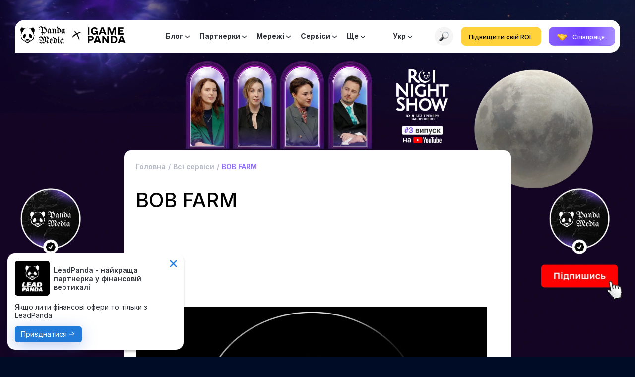

--- FILE ---
content_type: text/html; charset=UTF-8
request_url: https://leadpanda.media/service/bob-farm/
body_size: 14922
content:
<!DOCTYPE html><html lang="uk"><head><meta charset="UTF-8"><meta name="viewport" content="width=device-width, initial-scale=1"><link rel="icon" href="/favicon.ico" type="image/x-icon"><link rel="icon" href="/favicon.svg" type="image/svg+xml"><style>img:is([sizes="auto" i], [sizes^="auto," i]) { contain-intrinsic-size: 3000px 1500px }</style><title>BOB FARM: Фарм Аккаунти для Медіа Баїнгу | Експерти Facebook/Google + Проксі України | Lead Panda Media</title><meta name="keywords" content=""><meta name="description" content="BOB FARM - ваш надійний постачальник фарм аккаунтів для медіа баїнгу з досвідом роботи понад 3 роки. Експертиза в Facebook і Google, проксі України в наявності. | Lead Panda Media"><meta name="og:locale" content="ua"><meta name="og:type" content="website"><meta name="og:url" content="https://leadpanda.media/service/bob-farm/"><meta name="og:title" content="BOB FARM: Фарм Аккаунти для Медіа Баїнгу | Експерти Facebook/Google + Проксі України"><meta name="og:description" content="BOB FARM - ваш надійний постачальник фарм аккаунтів для медіа баїнгу з досвідом роботи понад 3 роки. Експертиза в Facebook і Google, проксі України в наявності."><meta name="twitter:title" content="BOB FARM: Фарм Аккаунти для Медіа Баїнгу | Експерти Facebook/Google + Проксі України"><meta name="twitter:description" content="BOB FARM - ваш надійний постачальник фарм аккаунтів для медіа баїнгу з досвідом роботи понад 3 роки. Експертиза в Facebook і Google, проксі України в наявності."><meta name="twitter:url" content="https://leadpanda.media/service/bob-farm/"><link rel="canonical" href="https://leadpanda.media/service/bob-farm/"><link rel="alternate" href="https://leadpanda.media/service/bob-farm/" hreflang="uk"><link rel="alternate" href="https://leadpanda.media/ru/service/bob-farm/" hreflang="ru"><link rel="alternate" href="https://leadpanda.media/en/service/bob-farm/" hreflang="en"> <script type="application/ld+json">
            {
                "@context": "https://schema.org",
                "@type": "WebPage",
                "name": "BOB FARM: Фарм Аккаунти для Медіа Баїнгу | Експерти Facebook/Google + Проксі України | Lead Panda Media",
                "description": "BOB FARM - ваш надійний постачальник фарм аккаунтів для медіа баїнгу з досвідом роботи понад 3 роки. Експертиза в Facebook і Google, проксі України в наявності.",
                "url": "https://leadpanda.media/service/bob-farm/",
                
            "image": {
                "@type": "ImageObject",
                "url": "https://leadpanda.media/wp-content/uploads/2024/03/bobfarm-1.png",
                "width": 1035,
                "height": 585
            },
            "publisher": {
                "@type": "Organization",
                "name": "Lead Panda Media",
                
            "logo": {
            "@type": "ImageObject",
            "url": "https://leadpanda.media/wp-content/themes/panda-media-2024/assets/images-v4/logo-black.svg",
            "width": 124,
            "height": 48
        }
            },
                 "author": {
                    "@type": "Person",
                    "name": "Lead Panda",
                    "description": "Матеріал редакції Lead Panda Media",
                    "url": "https://leadpanda.media/author/redactor/",
                    "image": {
                      "@type": "ImageObject",
                      "url": "https://leadpanda.media/wp-content/uploads/2024/11/nadia-redactor-avtor-150x150.jpg",
                      "width": 90,
                      "height": 90
                    },
                    "sameAs": ["https://t.me/lead_panda_channel", "https://www.facebook.com/people/Lead-Panda/100089898879176/", "https://www.instagram.com/lead__panda/?igshid=YmMyMTA2M2Y%3D", "https://www.linkedin.com/company/lead-panda-cpa-network/"],
                    "jobTitle": "Редактор Lead Panda Media",
                    "knowsAbout": ["Цифровий маркетинг"],
                    "worksFor": {
                      "@type": "Organization",
                      "name": "Lead Panda Media",
                      "url": "https://leadpanda.media"
                    }
                 },
                "datePublished": "2024-03-13",
                "dateModified": "2025-03-28"
            }
        </script><link rel="stylesheet" id="classic-theme-styles-css" href="https://leadpanda.media/wp-includes/css/classic-themes.min.css?ver=6.7.1" media="all"><link rel="stylesheet" id="main-new-css-css" href="https://leadpanda.media/wp-content/themes/panda-media-2024/assets/main-new.css?ver=1762261400" media="all"><link rel="stylesheet" id="main-css-css" href="https://leadpanda.media/wp-content/themes/panda-media-2024/assets/main.css?ver=1731965179" media="all"><script src="https://leadpanda.media/wp-content/themes/panda-media-2024/assets/jquery-3.6.1.min.js?ver=3.6.1" id="jquery-js"></script><script src="https://leadpanda.media/wp-content/themes/panda-media-2024/assets/main.js?ver=1750081599" id="main-js-js"></script><link rel="icon" href="https://leadpanda.media/wp-content/uploads/2023/10/cropped-panda-32x32.png" sizes="32x32"><link rel="icon" href="https://leadpanda.media/wp-content/uploads/2023/10/cropped-panda-192x192.png" sizes="192x192"><link rel="apple-touch-icon" href="https://leadpanda.media/wp-content/uploads/2023/10/cropped-panda-180x180.png"><meta name="msapplication-TileImage" content="https://leadpanda.media/wp-content/uploads/2023/10/cropped-panda-270x270.png"><meta name="facebook-domain-verification" content="67kaeqwisqiadycynq4xlwjquxveus">	<script async src="https://www.google.com/recaptcha/api.js?render=6LcK4qkoAAAAADXGHqz5WKJ-dlezhaCdhyc-mB4t"></script>	<script async src="https://www.googletagmanager.com/gtag/js?id=G-SGHBNSV4MT"></script>	<script async src="https://www.googletagmanager.com/gtm.js?id=GTM-PBS56VML"></script>	<script>window.dataLayer = window.dataLayer || []; function gtag(){dataLayer.push(arguments);} gtag('js', new Date()); gtag('config', 'G-SGHBNSV4MT');</script>		<script>!function(f,b,e,v,n,t,s){if(f.fbq)return;n=f.fbq=function(){n.callMethod?n.callMethod.apply(n,arguments):n.queue.push(arguments)};if(!f._fbq)f._fbq=n;n.push=n;n.loaded=!0;n.version='2.0';n.queue=[];t=b.createElement(e);t.async=!0;t.src=v;s=b.getElementsByTagName(e)[0];s.parentNode.insertBefore(t,s)}(window, document,'script','https://connect.facebook.net/en_US/fbevents.js');fbq('init', '314565951621049');fbq('track', 'PageView');</script> 	<script type="text/javascript">
			(function(c,l,a,r,i,t,y){
				c[a]=c[a]||function(){(c[a].q=c[a].q||[]).push(arguments)};t=l.createElement(r);t.async=1;
				t.src="https://www.clarity.ms/tag/"+i+"?ref=wordpress";y=l.getElementsByTagName(r)[0];y.parentNode.insertBefore(t,y);
			})(window, document, "clarity", "script", "o5nijmfh98");
	</script>	<style>.grecaptcha-badge {visibility: hidden;} .cky-btn-revisit-wrapper {z-index: 9990!important;}</style>	<script>var GOOGLE_RECAPTCHA_SITE_KEY = '6LcK4qkoAAAAADXGHqz5WKJ-dlezhaCdhyc-mB4t';</script></head><body><noscript><iframe src="https://www.googletagmanager.com/ns.html?id=GTM-PBS56VML" height="0" width="0" style="display:none;visibility:hidden"></iframe></noscript><noscript><img height="1" width="1" style="display:none" src="https://www.facebook.com/tr?id=314565951621049&ev=PageView&noscript=1" alt="facebook"></noscript><header><div class="container"><div class="logo"><a href="/"><img src="https://leadpanda.media/wp-content/themes/panda-media-2024/assets/images-v4/logo-black.svg" alt="Lead Panda Media"></a><span><img src="/wp-content/themes/panda-media-2024/assets/images-v4/cross-black.png" alt="Cross"></span><a href="https://leadpanda.media/go/banner/518/" target="_blank" rel="nofollow"><img src="https://leadpanda.media/wp-content/uploads/2023/12/Vector.png" alt=""></a></div><div class="full-menu"><div class="flex-auto"><div class="search-line"><nav class="menu"><div class="primary_menu_line flex-auto"><ul class="primary_menu"><li data-priority="1"><a class="has-children" href="https://leadpanda.media/blog/">Блог</a><ul><li><a href="https://leadpanda.media/blog/">Останні статті</a></li><li><a href="https://leadpanda.media/blog-cat/popular/">Популярні</a></li><li><a href="https://leadpanda.media/blog-cat/neural-networks/">Нейромережі</a></li><li><a href="https://leadpanda.media/blog-cat/arbitrage/">Арбітраж</a></li><li><a href="https://leadpanda.media/blog-cat/affiliate-marketing/">Афілейт-маркетинг</a></li><li><a href="https://leadpanda.media/blog-cat/verticals/">Вертикалі</a></li><li><a href="https://leadpanda.media/blog-cat/content/">Контент-маркетинг</a></li><li><a href="https://leadpanda.media/blog-cat/overview-of-services/">Огляд сервісів</a></li><li><a href="https://leadpanda.media/blog-cat/analysis-of-geo/">Розбір гео</a></li><li><a href="https://leadpanda.media/blog-cat/seo/">SEO</a></li><li><a href="https://leadpanda.media/blog-cat/events/">Івенти</a></li></ul></li><li data-priority="2"><a class="has-children" href="https://leadpanda.media/partner-cat/top/">Партнерки</a><ul><li><a href="https://leadpanda.media/partner-cat/all/">Всі партнерки</a></li><li><a href="https://leadpanda.media/partner-cat/top/">Топові</a></li><li><a href="https://leadpanda.media/partner-cat/crypto/">Crypto </a></li><li><a href="https://leadpanda.media/partner-cat/forex/">Forex</a></li><li><a href="https://leadpanda.media/partner-cat/gambling/">Gambling</a></li><li><a href="https://leadpanda.media/partner-cat/dating/">Dating</a></li><li><a href="https://leadpanda.media/partner-cat/igaming/">iGaming</a></li><li><a href="https://leadpanda.media/partner-cat/nutra/">Nutra</a></li><li><a href="https://leadpanda.media/partner-cat/betting/">Betting</a></li><li><a href="https://leadpanda.media/partner-cat/adult/">Adult</a></li><li><a href="https://leadpanda.media/partner-cat/education/">EDTech </a></li><li><a href="https://leadpanda.media/partner-cat/finance/">Finance</a></li><li><a href="https://leadpanda.media/partner-cat/cpa/">CPA</a></li><li><a href="https://leadpanda.media/partner-cat/e-commers/">E-Commerce</a></li><li><a href="https://leadpanda.media/partner-cat/commodity/">Товарка</a></li><li><a href="https://leadpanda.media/partner-cat/sweepstakes/">Sweepstakes</a></li></ul></li><li data-priority="3"><a class="has-children" href="https://leadpanda.media/network-cat/advertising-push-networks/">Мережі</a><ul><li><a href="https://leadpanda.media/network-cat/all/">Всі мережі</a></li><li><a href="https://leadpanda.media/network-cat/advertising-push-networks/">Рекламні push мережі</a></li><li><a href="https://leadpanda.media/network-cat/popunder-and-clickander-affiliates/">Попандер та клікандер</a></li><li><a href="https://leadpanda.media/network-cat/affiliate-programs-for-website-monetization/">Партнерки для монетизації сайтів</a></li></ul></li><li data-priority="4"><a class="has-children" href="https://leadpanda.media/service-cat/top/">Сервіси</a><ul><li><a href="https://leadpanda.media/service-cat/all/">Всі сервіси</a></li><li><a href="https://leadpanda.media/service-cat/top/">Топові</a></li><li><a href="https://leadpanda.media/service-cat/trackers/">Трекери</a></li><li><a href="https://leadpanda.media/service-cat/proxy/">Проксі</a></li><li><a href="https://leadpanda.media/service-cat/antidetect-browsers/">Антидетект-браузери</a></li><li><a href="https://leadpanda.media/service-cat/spy-tools/">Spy Tools</a></li><li><a href="https://leadpanda.media/service-cat/cloaking/">Клоакінг</a></li><li><a href="https://leadpanda.media/service-cat/crm-systems/">CRM системи</a></li><li><a href="https://leadpanda.media/service-cat/payment-tools/">Платіжні інструменти</a></li><li><a href="https://leadpanda.media/service-cat/applications/">Застосунки</a></li><li><a href="https://leadpanda.media/service-cat/provaideri/">Провайдери</a></li><li><a href="https://leadpanda.media/service-cat/accounts/">Акаунти</a></li><li><a href="https://leadpanda.media/service-cat/hostings/">Хостінги</a></li><li><a href="https://leadpanda.media/service-cat/sms-activators/">Смс-активатори</a></li></ul></li><li data-priority="5"><a href="https://leadpanda.media/cases/">Кейси</a></li><li data-priority="7"><a href="https://leadpanda.media/community/">Ком'юніті</a></li><li data-priority="8"><a href="https://leadpanda.media/vacancies/">Вакансії</a></li><li data-priority="9"><a href="https://leadpanda.media/conferences/">Конференції</a></li><li data-priority="10"><a href="https://leadpanda.media/authors/">Автори</a></li><li data-priority="11"><a href="https://leadpanda.media/blog-cat/for-beginners/">Новачкам</a></li></ul></div><div class="more_menu"><ul class="primary_menu"><li><a class="has-children" href="#">Ще</a><ul><li data-priority="1"><a class="has-children" href="https://leadpanda.media/blog/">Блог</a><ul><li><a href="https://leadpanda.media/blog/">Останні статті</a></li><li><a href="https://leadpanda.media/blog-cat/popular/">Популярні</a></li><li><a href="https://leadpanda.media/blog-cat/neural-networks/">Нейромережі</a></li><li><a href="https://leadpanda.media/blog-cat/arbitrage/">Арбітраж</a></li><li><a href="https://leadpanda.media/blog-cat/affiliate-marketing/">Афілейт-маркетинг</a></li><li><a href="https://leadpanda.media/blog-cat/verticals/">Вертикалі</a></li><li><a href="https://leadpanda.media/blog-cat/content/">Контент-маркетинг</a></li><li><a href="https://leadpanda.media/blog-cat/overview-of-services/">Огляд сервісів</a></li><li><a href="https://leadpanda.media/blog-cat/analysis-of-geo/">Розбір гео</a></li><li><a href="https://leadpanda.media/blog-cat/seo/">SEO</a></li><li><a href="https://leadpanda.media/blog-cat/events/">Івенти</a></li></ul></li><li data-priority="2"><a class="has-children" href="https://leadpanda.media/partner-cat/top/">Партнерки</a><ul><li><a href="https://leadpanda.media/partner-cat/all/">Всі партнерки</a></li><li><a href="https://leadpanda.media/partner-cat/top/">Топові</a></li><li><a href="https://leadpanda.media/partner-cat/crypto/">Crypto </a></li><li><a href="https://leadpanda.media/partner-cat/forex/">Forex</a></li><li><a href="https://leadpanda.media/partner-cat/gambling/">Gambling</a></li><li><a href="https://leadpanda.media/partner-cat/dating/">Dating</a></li><li><a href="https://leadpanda.media/partner-cat/igaming/">iGaming</a></li><li><a href="https://leadpanda.media/partner-cat/nutra/">Nutra</a></li><li><a href="https://leadpanda.media/partner-cat/betting/">Betting</a></li><li><a href="https://leadpanda.media/partner-cat/adult/">Adult</a></li><li><a href="https://leadpanda.media/partner-cat/education/">EDTech </a></li><li><a href="https://leadpanda.media/partner-cat/finance/">Finance</a></li><li><a href="https://leadpanda.media/partner-cat/cpa/">CPA</a></li><li><a href="https://leadpanda.media/partner-cat/e-commers/">E-Commerce</a></li><li><a href="https://leadpanda.media/partner-cat/commodity/">Товарка</a></li><li><a href="https://leadpanda.media/partner-cat/sweepstakes/">Sweepstakes</a></li></ul></li><li data-priority="3"><a class="has-children" href="https://leadpanda.media/network-cat/advertising-push-networks/">Мережі</a><ul><li><a href="https://leadpanda.media/network-cat/all/">Всі мережі</a></li><li><a href="https://leadpanda.media/network-cat/advertising-push-networks/">Рекламні push мережі</a></li><li><a href="https://leadpanda.media/network-cat/popunder-and-clickander-affiliates/">Попандер та клікандер</a></li><li><a href="https://leadpanda.media/network-cat/affiliate-programs-for-website-monetization/">Партнерки для монетизації сайтів</a></li></ul></li><li data-priority="4"><a class="has-children" href="https://leadpanda.media/service-cat/top/">Сервіси</a><ul><li><a href="https://leadpanda.media/service-cat/all/">Всі сервіси</a></li><li><a href="https://leadpanda.media/service-cat/top/">Топові</a></li><li><a href="https://leadpanda.media/service-cat/trackers/">Трекери</a></li><li><a href="https://leadpanda.media/service-cat/proxy/">Проксі</a></li><li><a href="https://leadpanda.media/service-cat/antidetect-browsers/">Антидетект-браузери</a></li><li><a href="https://leadpanda.media/service-cat/spy-tools/">Spy Tools</a></li><li><a href="https://leadpanda.media/service-cat/cloaking/">Клоакінг</a></li><li><a href="https://leadpanda.media/service-cat/crm-systems/">CRM системи</a></li><li><a href="https://leadpanda.media/service-cat/payment-tools/">Платіжні інструменти</a></li><li><a href="https://leadpanda.media/service-cat/applications/">Застосунки</a></li><li><a href="https://leadpanda.media/service-cat/provaideri/">Провайдери</a></li><li><a href="https://leadpanda.media/service-cat/accounts/">Акаунти</a></li><li><a href="https://leadpanda.media/service-cat/hostings/">Хостінги</a></li><li><a href="https://leadpanda.media/service-cat/sms-activators/">Смс-активатори</a></li></ul></li><li data-priority="5"><a href="https://leadpanda.media/cases/">Кейси</a></li><li data-priority="7"><a href="https://leadpanda.media/community/">Ком'юніті</a></li><li data-priority="8"><a href="https://leadpanda.media/vacancies/">Вакансії</a></li><li data-priority="9"><a href="https://leadpanda.media/conferences/">Конференції</a></li><li data-priority="10"><a href="https://leadpanda.media/authors/">Автори</a></li><li data-priority="11"><a href="https://leadpanda.media/blog-cat/for-beginners/">Новачкам</a></li></ul></li></ul></div><div class="lang"><ul class="primary_menu"><li><a class="has-children" href="#">Укр</a><ul><li><a href="https://leadpanda.media/service/bob-farm/" class="open">Українська</a></li><li><a href="https://leadpanda.media/en/service/bob-farm/">English</a></li><li><a href="https://leadpanda.media/ru/service/bob-farm/">Русский</a></li></ul></li></ul></div></nav><div class="search-form"><form class="search-redirect" action="/search/" method="GET"><input type="text" name="search" value="" placeholder="Пошук"><button></button></form><i class="ico-close"></i><i class="ico-search"></i></div></div></div><div class="a-btn-mainbbs"><a class="btn-style yellow" href="https://leadpanda.media/go/banner/522/" target="_blank" rel="nofollow"><span class="flex-center">Підвищити свій ROI</span></a></div><div class="a-btn"><a data-subtitle="Форма для співпраці" data-formtype="0" class="btn-style open-contact-popup" href="#"><span class="flex-center"><span class="bg-image aicon hs"></span> Співпраця</span></a></div></div><div class="menu_bar"><span></span><span></span><span></span></div><div class="mobile_menu"><form class="search-form-mobile search-redirect" action="/search/" method="GET"><input type="text" name="search" value="" placeholder="Пошук"><button></button></form><div class="mt-15 mb-15"><a data-subtitle="Форма для співпраці" data-formtype="0" class="btn-style open-contact-popup" href="#"><span class="flex-center"><span class="bg-image aicon hs"></span> Співпраця</span></a></div><div class="mt-15 mb-15"><div class="a-btn-mainbbs"><a class="btn-style yellow" href="https://leadpanda.media/go/banner/522/" target="_blank" rel="nofollow"><span class="flex-center">Підвищити свій ROI</span></a></div></div><div class="mt-15 mb-15"><ul class="add-icon-to-a location-icon primary_menu"><li><a class="has-children" href="#">Українська</a><ul><li><a href="https://leadpanda.media/service/bob-farm/" class="open">Українська</a></li><li><a href="https://leadpanda.media/en/service/bob-farm/">English</a></li><li><a href="https://leadpanda.media/ru/service/bob-farm/">Русский</a></li></ul></li></ul></div><nav><ul class="add-icon-to-a primary_menu"><li data-priority="1"><a class="has-children" href="https://leadpanda.media/blog/" style="--icon: url('/wp-content/themes/panda-media-2024/assets/images-v4/menu/page_46.svg');">Блог</a><ul><li><a href="https://leadpanda.media/blog/">Останні статті</a></li><li><a href="https://leadpanda.media/blog-cat/popular/">Популярні</a></li><li><a href="https://leadpanda.media/blog-cat/neural-networks/">Нейромережі</a></li><li><a href="https://leadpanda.media/blog-cat/arbitrage/">Арбітраж</a></li><li><a href="https://leadpanda.media/blog-cat/affiliate-marketing/">Афілейт-маркетинг</a></li><li><a href="https://leadpanda.media/blog-cat/verticals/">Вертикалі</a></li><li><a href="https://leadpanda.media/blog-cat/content/">Контент-маркетинг</a></li><li><a href="https://leadpanda.media/blog-cat/overview-of-services/">Огляд сервісів</a></li><li><a href="https://leadpanda.media/blog-cat/analysis-of-geo/">Розбір гео</a></li><li><a href="https://leadpanda.media/blog-cat/seo/">SEO</a></li><li><a href="https://leadpanda.media/blog-cat/events/">Івенти</a></li></ul></li><li data-priority="2"><a class="has-children" href="https://leadpanda.media/partner-cat/top/" style="--icon: url('/wp-content/themes/panda-media-2024/assets/images-v4/menu/default.svg');">Партнерки</a><ul><li><a href="https://leadpanda.media/partner-cat/all/">Всі партнерки</a></li><li><a href="https://leadpanda.media/partner-cat/top/" style="--emoji: url('/wp-content/themes/panda-media-2024/assets/apple-emoji/Trophy.png');">Топові</a></li><li><a href="https://leadpanda.media/partner-cat/crypto/" style="--emoji: url('/wp-content/themes/panda-media-2024/assets/apple-emoji/Coin.png');">Crypto </a></li><li><a href="https://leadpanda.media/partner-cat/forex/" style="--emoji: url('/wp-content/themes/panda-media-2024/assets/apple-emoji/Money Bag.png');">Forex</a></li><li><a href="https://leadpanda.media/partner-cat/gambling/" style="--emoji: url('/wp-content/themes/panda-media-2024/assets/apple-emoji/Slot Machine.png');">Gambling</a></li><li><a href="https://leadpanda.media/partner-cat/dating/" style="--emoji: url('/wp-content/themes/panda-media-2024/assets/apple-emoji/Love Hotel.png');">Dating</a></li><li><a href="https://leadpanda.media/partner-cat/igaming/" style="--emoji: url('/wp-content/themes/panda-media-2024/assets/apple-emoji/Game Die.png');">iGaming</a></li><li><a href="https://leadpanda.media/partner-cat/nutra/" style="--emoji: url('/wp-content/themes/panda-media-2024/assets/apple-emoji/Pill.png');">Nutra</a></li><li><a href="https://leadpanda.media/partner-cat/betting/" style="--emoji: url('/wp-content/themes/panda-media-2024/assets/apple-emoji/Soccer Ball.png');">Betting</a></li><li><a href="https://leadpanda.media/partner-cat/adult/" style="--emoji: url('/wp-content/themes/panda-media-2024/assets/apple-emoji/Strawberry.png');">Adult</a></li><li><a href="https://leadpanda.media/partner-cat/education/" style="--emoji: url('/wp-content/themes/panda-media-2024/assets/apple-emoji/Books.png');">EDTech </a></li><li><a href="https://leadpanda.media/partner-cat/finance/" style="--emoji: url('/wp-content/themes/panda-media-2024/assets/apple-emoji/Money With Wings.png');">Finance</a></li><li><a href="https://leadpanda.media/partner-cat/cpa/" style="--emoji: url('/wp-content/themes/panda-media-2024/assets/apple-emoji/Bar Chart.png');">CPA</a></li><li><a href="https://leadpanda.media/partner-cat/e-commers/" style="--emoji: url('/wp-content/themes/panda-media-2024/assets/apple-emoji/Desktop Computer.png');">E-Commerce</a></li><li><a href="https://leadpanda.media/partner-cat/commodity/" style="--emoji: url('/wp-content/themes/panda-media-2024/assets/apple-emoji/Package.png');">Товарка</a></li><li><a href="https://leadpanda.media/partner-cat/sweepstakes/" style="--emoji: url('/wp-content/themes/panda-media-2024/assets/apple-emoji/Wrapped Gift.png');">Sweepstakes</a></li></ul></li><li data-priority="3"><a class="has-children" href="https://leadpanda.media/network-cat/advertising-push-networks/" style="--icon: url('/wp-content/themes/panda-media-2024/assets/images-v4/menu/default.svg');">Мережі</a><ul><li><a href="https://leadpanda.media/network-cat/all/">Всі мережі</a></li><li><a href="https://leadpanda.media/network-cat/advertising-push-networks/">Рекламні push мережі</a></li><li><a href="https://leadpanda.media/network-cat/popunder-and-clickander-affiliates/">Попандер та клікандер</a></li><li><a href="https://leadpanda.media/network-cat/affiliate-programs-for-website-monetization/">Партнерки для монетизації сайтів</a></li></ul></li><li data-priority="4"><a class="has-children" href="https://leadpanda.media/service-cat/top/" style="--icon: url('/wp-content/themes/panda-media-2024/assets/images-v4/menu/default.svg');">Сервіси</a><ul><li><a href="https://leadpanda.media/service-cat/all/">Всі сервіси</a></li><li><a href="https://leadpanda.media/service-cat/top/" style="--emoji: url('/wp-content/themes/panda-media-2024/assets/apple-emoji/Trophy.png');">Топові</a></li><li><a href="https://leadpanda.media/service-cat/trackers/" style="--emoji: url('/wp-content/themes/panda-media-2024/assets/apple-emoji/Bar Chart.png');">Трекери</a></li><li><a href="https://leadpanda.media/service-cat/proxy/" style="--emoji: url('/wp-content/themes/panda-media-2024/assets/apple-emoji/Globe With Meridians.png');">Проксі</a></li><li><a href="https://leadpanda.media/service-cat/antidetect-browsers/" style="--emoji: url('/wp-content/themes/panda-media-2024/assets/apple-emoji/Ninja Light Skin Tone.png');">Антидетект-браузери</a></li><li><a href="https://leadpanda.media/service-cat/spy-tools/" style="--emoji: url('/wp-content/themes/panda-media-2024/assets/apple-emoji/Woman Detective Light Skin Tone.png');">Spy Tools</a></li><li><a href="https://leadpanda.media/service-cat/cloaking/" style="--emoji: url('/wp-content/themes/panda-media-2024/assets/apple-emoji/Shuffle Tracks Button.png');">Клоакінг</a></li><li><a href="https://leadpanda.media/service-cat/crm-systems/" style="--emoji: url('/wp-content/themes/panda-media-2024/assets/apple-emoji/Man Technologist Light Skin Tone.png');">CRM системи</a></li><li><a href="https://leadpanda.media/service-cat/payment-tools/" style="--emoji: url('/wp-content/themes/panda-media-2024/assets/apple-emoji/Money Mouth Face.png');">Платіжні інструменти</a></li><li><a href="https://leadpanda.media/service-cat/applications/" style="--emoji: url('/wp-content/themes/panda-media-2024/assets/apple-emoji/Mobile Phone With Arrow.png');">Застосунки</a></li><li><a href="https://leadpanda.media/service-cat/provaideri/" style="--emoji: url('/wp-content/themes/panda-media-2024/assets/apple-emoji/Gear.png');">Провайдери</a></li><li><a href="https://leadpanda.media/service-cat/accounts/" style="--emoji: url('/wp-content/themes/panda-media-2024/assets/apple-emoji/Floppy Disk.png');">Акаунти</a></li><li><a href="https://leadpanda.media/service-cat/hostings/" style="--emoji: url('/wp-content/themes/panda-media-2024/assets/apple-emoji/Bust In Silhouette.png');">Хостінги</a></li><li><a href="https://leadpanda.media/service-cat/sms-activators/" style="--emoji: url('/wp-content/themes/panda-media-2024/assets/apple-emoji/Outbox Tray.png');">Смс-активатори</a></li></ul></li><li data-priority="5"><a href="https://leadpanda.media/cases/" style="--icon: url('/wp-content/themes/panda-media-2024/assets/images-v4/menu/page_67.svg');">Кейси</a></li><li data-priority="7"><a href="https://leadpanda.media/community/" style="--icon: url('/wp-content/themes/panda-media-2024/assets/images-v4/menu/default.svg');">Ком'юніті</a></li><li data-priority="8"><a href="https://leadpanda.media/vacancies/" style="--icon: url('/wp-content/themes/panda-media-2024/assets/images-v4/menu/page_69.svg');">Вакансії</a></li><li data-priority="9"><a href="https://leadpanda.media/conferences/" style="--icon: url('/wp-content/themes/panda-media-2024/assets/images-v4/menu/page_68.svg');">Конференції</a></li><li data-priority="10"><a href="https://leadpanda.media/authors/" style="--icon: url('/wp-content/themes/panda-media-2024/assets/images-v4/menu/page_1104.svg');">Автори</a></li><li data-priority="11"><a href="https://leadpanda.media/blog-cat/for-beginners/" style="--icon: url('/wp-content/themes/panda-media-2024/assets/images-v4/menu/default.svg');">Новачкам</a></li></ul></nav><div class="mt-40 mb-50"><ul class="add-icon-to-a primary_menu"><li><a href="https://leadpanda.media/politika-konfidenciynosti/" style="--icon: url('/wp-content/themes/panda-media-2024/assets/images-v4/menu/page_223.svg');">Privacy policy</a></li><li><a href="https://leadpanda.media/terms-of-condition/" style="--icon: url('/wp-content/themes/panda-media-2024/assets/images-v4/menu/page_209.svg');">Terms of condition</a></li></ul></div><div class="mt-50 mb-50"><p>Не пропусти цікаві новини</p><form class="use-ajax simple_form mb-35" action="/" method="POST"><div class="result"></div><div><div class="input_box"><input type="text" name="user_email" value="" placeholder="Ваш Email"><div class="bg-image aicon form-email"></div></div><div class="error_text"></div></div><div><button class="btn-style" type="submit"><span>Підписатись</span></button></div><input type="hidden" name="action" value="subscription_form"></form></div><div class="mt-50 mb-50"><p>Наші соц. мережі</p><ul class="social-links"><li><a target="_blank" href="https://www.facebook.com/people/Lead-Panda/100089898879176/"><div class="bg-image" style="background-image:url('/wp-content/themes/panda-media-2024/assets/images-v4/social-networks-2/facebook.svg');"></div></a></li><li><a target="_blank" href="https://t.me/lead_panda_channel"><div class="bg-image" style="background-image:url('/wp-content/themes/panda-media-2024/assets/images-v4/social-networks-2/telegram.svg');"></div></a></li><li><a target="_blank" href="https://www.instagram.com/lead__panda/?igshid=YmMyMTA2M2Y%3D"><div class="bg-image" style="background-image:url('/wp-content/themes/panda-media-2024/assets/images-v4/social-networks-2/instagram.svg');"></div></a></li><li><a target="_blank" href="https://www.linkedin.com/company/lead-panda-cpa-network/"><div class="bg-image" style="background-image:url('/wp-content/themes/panda-media-2024/assets/images-v4/social-networks-2/linkedin.svg');"></div></a></li></ul></div></div></div>	<script>__menu_clear();</script></header><div class="header-fix-space"></div><section class="container container-banner"><a href="https://leadpanda.media/go/banner/515/" target="_blank" rel="nofollow"><div class="bg-image pa header-main-bg" style="background-image: url('/wp-content/themes/panda-media-2024/assets/banner-515v4/header_ua.webp');"></div><div class="bg-image pa header-main-mob-bg" style="background-image: url('/wp-content/themes/panda-media-2024/assets/banner-515v4/header_ua.webp');"></div></a></section><a class="bg-image banner-mainbbs-bg" href="https://leadpanda.media/go/banner/515/" target="_blank" rel="nofollow"><div class="box"><div class="bg-image pa bg-box" style="background-image: url('/wp-content/themes/panda-media-2024/assets/banner-515v4/box_ua.webp');"></div><div class="bg-image pa bg-box right" style="background-image: url('/wp-content/themes/panda-media-2024/assets/banner-515v4/box_ua.webp');"></div></div><div class="bg-image pa bg-full desc" style="background-image: url('/wp-content/themes/panda-media-2024/assets/banner-515v4/bg.webp');"></div><div class="bg-image pa bg-full mob" style="background-image: url('/wp-content/themes/panda-media-2024/assets/banner-515v4/bg_mob.webp');"></div></a><section class="container bg-white br-radius-20 b-pad-1 mb-40"><div><nav aria-label="breadcrumb"><ol class="post-nav" itemscope itemtype="https://schema.org/BreadcrumbList"><li itemprop="itemListElement" itemscope itemtype="https://schema.org/ListItem"><a href="https://leadpanda.media/" itemprop="item"><span itemprop="name">Головна</span></a><meta itemprop="position" content="1" /></li><li itemprop="itemListElement" itemscope itemtype="https://schema.org/ListItem"><a href="https://leadpanda.media/service-cat/all/" itemprop="item"><span itemprop="name">Всі сервіси</span></a><meta itemprop="position" content="2" /></li><li itemprop="itemListElement" itemscope itemtype="https://schema.org/ListItem"><a href="https://leadpanda.media/service/bob-farm/" itemprop="item"><span itemprop="name">BOB FARM</span></a><meta itemprop="position" content="3" /></li></ol></nav></div><h1 class="large fw500 black mt-40 mb-40">BOB FARM</h1><div class="services-grid"><div><div class="grid-img flex-center"><div class="img-box bg-image" style="background-image: url('https://leadpanda.media/wp-content/uploads/2024/03/bobfarm-1.png');"></div></div><div class="grid-title"><b>BOB FARM</b></div><div class="grid-short-desc"><div class="text-max-row" style="--rows: 4;"></div></div><div class="grid-btn full-btn"><a class="btn-style" href="/go/service/2919/" target="_blank"><span>На сайт</span></a></div><div class="grid-rating"><div class="rating-container rating-container-m flex-center"><div class="score">4.9 (12)</div><div class="stars" style="--rating: 4.9;"></div></div></div><div class="grid-video flex-center"><div class="video-box"><div class="bg-image image" style="background-image: url('https://leadpanda.media/wp-content/uploads/2024/03/bob.jpg');"></div></div></div></div></div><div class="p-grid"><div class="content"><div class="br-radius-20 mt-30 mb-20 oh"><img class="img-full" src="https://leadpanda.media/wp-content/uploads/2024/03/bob.jpg" alt="BOB FARM"></div><div class="post-content-styles"><p><span style="font-weight: 400;">BOB FARM &#8211; це професійна команда з багаторічним досвідом ручного фарма акаунтів для Facebook. Вона працює в арбітражі з 2018 року, надаючи якісні акаунти за оптимальними цінами без посередників. Індивідуальний підхід, зручна передача та повна підтримка &#8211; ось наші основні переваги.</span></p><h2>Про компанію BOB FARM</h2><p>BOB FARM &#8211; це команда фахівців з більш ніж 5-річним досвідом у сфері арбітражу трафіку та фарма акаунтів Facebook. Надає надійні акаунти, які успішно проходять всі чекпоінти (email, селфі, 3D-фото та інші перевірки). Акаунти підходять для всіх вертикалей арбітражу, забезпечуючи стабільність роботи та мінімізацію ризиків блокування.</p><p>BOB FARM пропонує повний доступ до акаунтів і гарантуємо їхню працездатність. Клієнти компанії отримують зручну систему передачі акаунтів і підтримку на всіх етапах роботи. Крім того, BOB FARM орієнтований на довгострокове співробітництво і пропонує вигідні умови для оптових покупців.</p><h2>Плюси та мінуси:</h2><div class="ps-proscons"><div class="ps-proscons-row"><div class="ps-proscons-col"><div class="ps-proscons-block"><p><span class="ps-proscons-icon"><i class="ps-icon ps-icon-plus"></i></span>Досвід роботи з 2018 року</p><p><span class="ps-proscons-icon"><i class="ps-icon ps-icon-plus"></i></span>Висока якість акаунтів без посередників</p><p><span class="ps-proscons-icon"><i class="ps-icon ps-icon-plus"></i></span>Повний доступ до акаунтів</p><p><span class="ps-proscons-icon"><i class="ps-icon ps-icon-plus"></i></span>Підтримка всіх вертикалей</p><p><span class="ps-proscons-icon"><i class="ps-icon ps-icon-plus"></i></span>Зручне передавання акаунтів</p><p><span class="ps-proscons-icon"><i class="ps-icon ps-icon-plus"></i></span>Оперативна техпідтримка 24/7</p><p><span class="ps-proscons-icon"><i class="ps-icon ps-icon-plus"></i></span>Гнучка цінова політика для оптових покупців</p></div></div><div class="ps-proscons-col"><div class="ps-proscons-block"><p><span class="ps-proscons-icon"><i class="ps-icon ps-icon-minus"></i></span>Можливість тимчасової затримки видачі акаунтів через високий попит</p><p><span class="ps-proscons-icon"><i class="ps-icon ps-icon-minus"></i></span>Робота переважно з досвідченими арбітражниками (новачкам може бути складно розібратися)</p></div></div></div></div><h2>Особливості</h2><div class="ps-shortlist"><div class="ps-shortlist-item">Повний доступ до акаунтів</div><div class="ps-shortlist-item">Можливість проходження всіх чекпоінтів</div><div class="ps-shortlist-item">Різні пакети для новачків і професіоналів</div><div class="ps-shortlist-item">Високий відсоток виживання акаунтів</div><div class="ps-shortlist-item">Індивідуальний підхід до клієнтів</div></div><h2>Статистика і показники</h2><div class="ps-shortlist"><div class="ps-shortlist-item">Середній відсоток виживання акаунтів: 85 &#8211; 90%</div><div class="ps-shortlist-item">Кількість клієнтів: 500+ постійних арбітражників</div><div class="ps-shortlist-item">Середній час передачі акаунта: 10 &#8211; 30 хвилин</div><div class="ps-shortlist-item">Середній цикл використання акаунта: 7 &#8211; 14 днів</div><div class="ps-shortlist-item">ГЕО клієнтів: СНД, Європа, Азія</div></div><h2>FAQ</h2><div class="ps-faq" itemscope itemtype="https://schema.org/FAQPage"><div class="ps-faq-item" itemscope itemprop="mainEntity" itemtype="https://schema.org/Question"><div class="ps-faq-item-header"><div class="ps-faq-item-title" itemprop="name">Як швидко я отримаю акаунт?</div></div><div class="ps-faq-item-content" itemscope itemprop="acceptedAnswer" itemtype="https://schema.org/Answer"><div class="ps-faq-item-text" itemprop="text">Середній час передачі &#8211; від 10 до 30 хвилин після оплати.</div></div></div><div class="ps-faq-item" itemscope itemprop="mainEntity" itemtype="https://schema.org/Question"><div class="ps-faq-item-header"><div class="ps-faq-item-title" itemprop="name">Які способи оплати доступні?</div></div><div class="ps-faq-item-content" itemscope itemprop="acceptedAnswer" itemtype="https://schema.org/Answer"><div class="ps-faq-item-text" itemprop="text">BOB FARM приймає криптовалюту, банківські перекази та електронні гаманці.</div></div></div><div class="ps-faq-item" itemscope itemprop="mainEntity" itemtype="https://schema.org/Question"><div class="ps-faq-item-header"><div class="ps-faq-item-title" itemprop="name">Чи підходить ваш сервіс для новачків?</div></div><div class="ps-faq-item-content" itemscope itemprop="acceptedAnswer" itemtype="https://schema.org/Answer"><div class="ps-faq-item-text" itemprop="text">BOB FARM працює в основному з досвідченими арбітражниками, але готові допомогти розібратися новачкам.</div></div></div><div class="ps-faq-item" itemscope itemprop="mainEntity" itemtype="https://schema.org/Question"><div class="ps-faq-item-header"><div class="ps-faq-item-title" itemprop="name">Чи можу я замовити акаунти з певними параметрами?</div></div><div class="ps-faq-item-content" itemscope itemprop="acceptedAnswer" itemtype="https://schema.org/Answer"><div class="ps-faq-item-text" itemprop="text">Так, BOB FARM готові обговорити індивідуальні запити на створення акаунтів.</div></div></div></div><h2>Контакти</h2><div class="ps-contact ps-contact--few-links" itemscope itemtype="https://schema.org/Person"><div class="ps-contact-image"><img decoding="async" itemprop="image" src="https://leadpanda.media/wp-content/themes/panda-media-2024/assets/ps-images/ps-user.png" alt="user logo"></div><div class="ps-contact-info"><div class="ps-contact-name" itemprop="name">BOB FARM</div><div class="ps-contact-links"><div class="ps-contact-item"><a itemprop="url" href="https://t.me/bobfarms" target="_blank" rel="noopener noreferrer" class="ps-contact-link ps-contact-link--urlps-contact-link-t"><span class="ps-contact-link-icon"><i class="ps-icon ps-icon--tg"></i></span>@bobfarms</a></div></div></div></div></div></div><div class="sidebar"><div class="info-box"><div class="bg-white def-box"><p><b>Головні направлення</b></p><ul class="partner-cats"><li><a href="https://leadpanda.media/service-cat/top/" style="--emoji: url('/wp-content/themes/panda-media-2024/assets/apple-emoji/Trophy.png');">Топові</a></li><li><a href="https://leadpanda.media/service-cat/trackers/" style="--emoji: url('/wp-content/themes/panda-media-2024/assets/apple-emoji/Bar Chart.png');">Трекери</a></li><li><a href="https://leadpanda.media/service-cat/proxy/" style="--emoji: url('/wp-content/themes/panda-media-2024/assets/apple-emoji/Globe With Meridians.png');">Проксі</a></li><li><a href="https://leadpanda.media/service-cat/antidetect-browsers/" style="--emoji: url('/wp-content/themes/panda-media-2024/assets/apple-emoji/Ninja Light Skin Tone.png');">Антидетект-браузери</a></li><li><a href="https://leadpanda.media/service-cat/spy-tools/" style="--emoji: url('/wp-content/themes/panda-media-2024/assets/apple-emoji/Woman Detective Light Skin Tone.png');">Spy Tools</a></li><li><a href="https://leadpanda.media/service-cat/cloaking/" style="--emoji: url('/wp-content/themes/panda-media-2024/assets/apple-emoji/Shuffle Tracks Button.png');">Клоакінг</a></li><li><a href="https://leadpanda.media/service-cat/crm-systems/" style="--emoji: url('/wp-content/themes/panda-media-2024/assets/apple-emoji/Man Technologist Light Skin Tone.png');">CRM системи</a></li><li><a href="https://leadpanda.media/service-cat/payment-tools/" style="--emoji: url('/wp-content/themes/panda-media-2024/assets/apple-emoji/Money Mouth Face.png');">Платіжні інструменти</a></li><li><a href="https://leadpanda.media/service-cat/applications/" style="--emoji: url('/wp-content/themes/panda-media-2024/assets/apple-emoji/Mobile Phone With Arrow.png');">Застосунки</a></li><li class="selected"><a href="https://leadpanda.media/service-cat/accounts/" style="--emoji: url('/wp-content/themes/panda-media-2024/assets/apple-emoji/Floppy Disk.png');">Акаунти</a></li><li><a href="https://leadpanda.media/service-cat/hostings/" style="--emoji: url('/wp-content/themes/panda-media-2024/assets/apple-emoji/Bust In Silhouette.png');">Хостінги</a></li><li><a href="https://leadpanda.media/service-cat/sms-activators/" style="--emoji: url('/wp-content/themes/panda-media-2024/assets/apple-emoji/Outbox Tray.png');">Смс-активатори</a></li><li><a href="https://leadpanda.media/service-cat/provaideri/" style="--emoji: url('/wp-content/themes/panda-media-2024/assets/apple-emoji/Gear.png');">Провайдери</a></li></ul></div><div class="bg-white def-box"><p><b>Payment methods</b></p><div class="payment_methods-list"><div><div class="bg-image" style="background-image: url('https://leadpanda.media/wp-content/uploads/2025/01/bitcoin-logo.png');"></div></div><div><div class="bg-image" style="background-image: url('https://leadpanda.media/wp-content/uploads/2025/01/mdi_bank.png');"></div></div></div></div><div class="bg-white def-box"><p><b>Дата заснування</b></p><p class="size-2">2018</p></div><a class="btn-style s add-arrow" href="/go/service/2919/" target="_blank"><span>На сайт</span></a><a class="btn-style s dark mt-12" href="https://www.google.com/search?q=BOB%2BFARM" target="_blank"><span>Find on Google</span></a></div></div><div class="p-more"><div class="similar-posts-box"><h4 class="title purple">Схожі сервіси</h4><div class="similar-posts-list"><a href="https://leadpanda.media/service/asocks/"><h5>Asocks</h5><div class="rate"><div class="rating-container rating-container-m flex-center"><div class="score">0.0</div><div class="stars" style="--rating: 0.0;"></div></div></div></a><a href="https://leadpanda.media/service/incogniton/"><h5>Incogniton</h5><div class="rate"><div class="rating-container rating-container-m flex-center"><div class="score">0.0</div><div class="stars" style="--rating: 0.0;"></div></div></div></a><a href="https://leadpanda.media/service/uahosting/"><h5>UAHOSTING</h5><div class="rate"><div class="rating-container rating-container-m flex-center"><div class="score">0.0</div><div class="stars" style="--rating: 0.0;"></div></div></div></a><a href="https://leadpanda.media/service/indigo-browser/"><h5>Indigo Browser</h5><div class="rate"><div class="rating-container rating-container-m flex-center"><div class="score">0.0</div><div class="stars" style="--rating: 0.0;"></div></div></div></a><a href="https://leadpanda.media/service/adsbridge/"><h5>AdsBridge</h5><div class="rate"><div class="rating-container rating-container-m flex-center"><div class="score">0.0</div><div class="stars" style="--rating: 0.0;"></div></div></div></a></div></div></div></div></section><section class="container bg-white br-radius-20 b-pad-1 mb-40 oh"><div class="comment-conteiner"><div class="grid-comments-list"></div><div class="post-pages post-pages-s"></div>	<script>_Aload_comments('.comment-conteiner', 2919);</script>	</div></section><section class="container bg-white br-radius-20 b-pad-1 mb-40" id="comments"><form class="use-ajax simple_form grey-box" action="/" method="POST"><div class="grid-comment-rating"><div><h3 class="purple mt-15 mb-15">Поділіться своєю думкою!</h3><div class="result"></div><div><div class="input_box"><input type="text" name="user_name" value="" placeholder="Ваше Ім'я"><div class="bg-image aicon form-user"></div></div><div class="error_text"></div></div><div><div class="input_box"><input type="text" name="user_email" value="" placeholder="Ваш Email"><div class="bg-image aicon form-email"></div></div><div class="error_text"></div></div><div><div class="input_box"><textarea name="user_text" rows="8" placeholder="Ваш Коментар"></textarea></div><div class="error_text"></div></div></div><div class="rating-block"><div><div>Чи варто користуватись?</div><div><div class="grid-stars" data-saveinput="question_0"><div class="score">0</div><div><div class="blank-stars"><i class="icon-star" data-score="1"></i><i class="icon-star" data-score="2"></i><i class="icon-star" data-score="3"></i><i class="icon-star" data-score="4"></i><i class="icon-star" data-score="5"></i></div></div></div></div><input type="hidden" name="question_0" value="0"><div>Підтримка</div><div><div class="grid-stars" data-saveinput="question_1"><div class="score">0</div><div><div class="blank-stars"><i class="icon-star" data-score="1"></i><i class="icon-star" data-score="2"></i><i class="icon-star" data-score="3"></i><i class="icon-star" data-score="4"></i><i class="icon-star" data-score="5"></i></div></div></div></div><input type="hidden" name="question_1" value="0"><div>Інструменти</div><div><div class="grid-stars" data-saveinput="question_2"><div class="score">0</div><div><div class="blank-stars"><i class="icon-star" data-score="1"></i><i class="icon-star" data-score="2"></i><i class="icon-star" data-score="3"></i><i class="icon-star" data-score="4"></i><i class="icon-star" data-score="5"></i></div></div></div></div><input type="hidden" name="question_2" value="0"><div>Якість оферів</div><div><div class="grid-stars" data-saveinput="question_3"><div class="score">0</div><div><div class="blank-stars"><i class="icon-star" data-score="1"></i><i class="icon-star" data-score="2"></i><i class="icon-star" data-score="3"></i><i class="icon-star" data-score="4"></i><i class="icon-star" data-score="5"></i></div></div></div></div><input type="hidden" name="question_3" value="0"><div>Надійність</div><div><div class="grid-stars" data-saveinput="question_4"><div class="score">0</div><div><div class="blank-stars"><i class="icon-star" data-score="1"></i><i class="icon-star" data-score="2"></i><i class="icon-star" data-score="3"></i><i class="icon-star" data-score="4"></i><i class="icon-star" data-score="5"></i></div></div></div></div><input type="hidden" name="question_4" value="0"><hr><div><b>Загальна оцінка</b></div><div class="total-score"><div class="grid-stars"><div class="score">0.0</div><div><div class="blank-stars"><i class="icon-star"></i><i class="icon-star"></i><i class="icon-star"></i><i class="icon-star"></i><i class="icon-star"></i><div class="full-stars" style="width: 0%;"><i class="icon-star"></i><i class="icon-star"></i><i class="icon-star"></i><i class="icon-star"></i><i class="icon-star"></i></div></div></div></div></div></div></div><div><div class="button"><button class="btn-style mw-375" type="submit"><span>Залишити коментар</span></button></div><input type="hidden" name="post_id" value="2919"><input type="hidden" name="action" value="comment_form"></div></div></form></section><section class="container"><div class="banner-mainbbs-2"><a href="https://leadpanda.media/go/banner/523/" target="_blank" rel="nofollow"><div class="img" style="background-image: url('https://leadpanda.media/wp-content/uploads/2023/12/Group-257_2.png');"></div><div class="img-mobile" style="background-image: url('https://leadpanda.media/wp-content/uploads/2023/12/Group-283.png');"></div></a></div></section><footer><div class="container"><div class="footer-grid"><div><div class="logo mb-60"><a href="/"><img src="https://leadpanda.media/wp-content/themes/panda-media-2024/assets/images-v4/logo-white.svg" alt="Lead Panda Media"></a><span><img src="/wp-content/themes/panda-media-2024/assets/images-v4/cross-white.png" alt="Cross"></span><a href="https://leadpanda.media/go/banner/520/" target="_blank" rel="nofollow"><img src="https://leadpanda.media/wp-content/uploads/2023/12/Vector-1.png" alt=""></a></div><div>Не пропусти цікаві новини</div><div class="mb-40"><form class="use-ajax simple_form" action="/" method="POST"><div class="result"></div><div><div class="input_box"><input type="text" name="user_email" value="" placeholder="Ваш Email"><div class="bg-image aicon form-email"></div></div><div class="error_text"></div></div><div><button class="btn-style" type="submit"><span>Підписатись</span></button></div><input type="hidden" name="action" value="subscription_form"></form></div><p>Наші соц. мережі</p><ul class="social-links"><li><a target="_blank" href="https://www.facebook.com/people/Lead-Panda/100089898879176/"><div class="bg-image" style="background-image:url('/wp-content/themes/panda-media-2024/assets/images-v4/social-networks-2/facebook.svg');"></div></a></li><li><a target="_blank" href="https://t.me/lead_panda_channel"><div class="bg-image" style="background-image:url('/wp-content/themes/panda-media-2024/assets/images-v4/social-networks-2/telegram.svg');"></div></a></li><li><a target="_blank" href="https://www.instagram.com/lead__panda/?igshid=YmMyMTA2M2Y%3D"><div class="bg-image" style="background-image:url('/wp-content/themes/panda-media-2024/assets/images-v4/social-networks-2/instagram.svg');"></div></a></li><li><a target="_blank" href="https://www.linkedin.com/company/lead-panda-cpa-network/"><div class="bg-image" style="background-image:url('/wp-content/themes/panda-media-2024/assets/images-v4/social-networks-2/linkedin.svg');"></div></a></li></ul></div><div><ul class="menu"><li><a href="https://leadpanda.media/blog/">Блог</a></li><li><a href="https://leadpanda.media/conferences/">Конференції</a></li><li><a data-formtype=1 class="open-contact-popup" href="https://leadpanda.media#">Стати рекламодавцем</a></li><li><a data-formtype=2 class="open-contact-popup" href="https://leadpanda.media#">Стати партнером</a></li><li><a href="https://leadpanda.media/vacancies/">Вакансії</a></li><li><a data-formtype=3 class="open-contact-popup" href="https://leadpanda.media#">Стати автором</a></li><li><a href="https://leadpanda.media/service-cat/top/">Сервіси</a></li><li><a href="https://leadpanda.media/partner-cat/top/">Партнерки</a></li><li><a href="https://leadpanda.media/network-cat/advertising-push-networks/">Мережі</a></li><li><a href="https://leadpanda.media/cases/">Кейси</a></li><li><a href="https://leadpanda.media/conferences/">Конференції</a></li><li><a href="https://leadpanda.media/authors/">Автори</a></li></ul><ul class="menu"><li><a href="https://leadpanda.media/politika-konfidenciynosti/">Privacy policy</a></li><li><a href="https://leadpanda.media/terms-of-condition/">Terms of condition</a></li></ul></div><div class="copy">&copy; Всі права захищені, 2026</div><div class="reCAPTCHA">This site is protected by reCAPTCHA and the Google <a href="https://policies.google.com/privacy">Privacy Policy</a> and <a href="https://policies.google.com/terms">Terms of Service</a> apply.</div></div></div></footer><div class="popup popup-contact-form"><div><i class="bg-image aicon close"></i><div><h3 class="title">Зворотній зв'язок</h3><div class="subtitle"></div><form class="use-ajax simple_form" action="/" method="POST"><div class="result"></div><div><div class="input_box"><input type="text" name="user_name" value="" placeholder="Ваше Ім'я *"><div class="bg-image aicon form-user"></div></div><div class="error_text"></div></div><div><div class="input_box"><input type="text" name="user_phone" value="" placeholder="Номер телефону *"><div class="bg-image aicon form-phone"></div></div><div class="error_text"></div></div><div><div class="input_box"><input type="text" name="user_email" value="" placeholder="Ваш Email *"><div class="bg-image aicon form-email"></div></div><div class="error_text"></div></div><div><div class="input_box"><input type="text" name="user_telegram" value="" placeholder="@Telegram"><div class="bg-image aicon telegram-2"></div></div><div class="error_text"></div></div><div class="button"><button class="btn-style" type="submit"><span>Відправити</span></button></div><input type="hidden" name="action" value="contact_form"><input type="hidden" name="form_type" value=""><input type="hidden" name="form_type_id" value=""></form><div class="popup-footer"><a href="https://t.me/Alona_LPM" target="_blank">Або напишіть нам в <span>Телеграмі</span><i class="bg-image aicon telegram"></i></a></div></div></div></div><script>
var popup = $('body > .popup-contact-form');
$(document).on('click', '.open-contact-popup', function(e) {
	e.preventDefault();
	document.body.style.overflow = 'hidden';
	popup.addClass('show');
	
	let sub = this.dataset.subtitle;
	if(typeof(sub) == 'undefined') {
		sub = this.innerHTML;
	}
	
	if(typeof(sub) != 'undefined') {
		$(popup).find('.subtitle').html(sub);
		$(popup).find('input[name="form_type"]').val(sub);
		$(popup).find('input[name="form_type_id"]').val(this.dataset.formtype);
	}
});

popup.on('click', function(e) {
	if(e.target == this || e.target.classList.contains('close')) {
		popup.removeClass('show');
		setTimeout(() => {document.body.style.overflow='';}, 300);
	}
});
</script><div class="popup-banner"><div class="bg-image close"></div><div class="banner-top"><div><div class="bg-image img" style="background-image: url('https://leadpanda.media/wp-content/uploads/2023/12/panda.png');"></div></div><div class="title">LeadPanda - найкраща партнерка у фінансовій вертикалі</div></div><div class="text">Якщо лити фінансові офери то тільки з LeadPanda</div><div class="btn"><a href="https://leadpanda.media/go/banner/5317/" target="_blank" rel="nofollow">Приєднатися</a></div></div>	<script>$(document).ready(function() {setTimeout(() => {$('.popup-banner').addClass('show');}, 2000);$('.popup-banner .close').on('click', function(e) {e.preventDefault();$('.popup-banner').removeClass('show');document.cookie = "_banner_break=true; path=/; max-age=3600";});});</script><a class="bg-image go-to-top" href="#"><span>TOP</span></a></body></html>

--- FILE ---
content_type: text/html; charset=UTF-8
request_url: https://leadpanda.media/wp-admin/admin-ajax.php
body_size: 2591
content:
{"max_pages":2,"comments":["<div class=\"comment-item-grid comment-item-rating-grid comment-item-box\"><div><div class=\"comment\"><div class=\"rating-container rating-container-s flex-center\"><div class=\"score\">5<\/div><div class=\"stars\" style=\"--rating: 5;\"><\/div><\/div><div class=\"author\">\u041c\u0430\u0440\u043a<\/div><div class=\"date\">04 \u041a\u0432\u0456 2024 21:33<\/div><div class=\"text\"><p>\u041f\u043e\u0432\u043d\u0456\u0441\u0442\u044e \u0432 \u0437\u0430\u0445\u0432\u0430\u0442\u0456 \u0432\u0456\u0434 \u0441\u0435\u0440\u0432\u0456\u0441\u0443 \u0456 \u044f\u043a\u043e\u0441\u0442\u0456! \u0420\u0435\u043a\u043e\u043c\u0435\u043d\u0434\u0443\u044e \u0446\u0435\u0439 \u0448\u043e\u043f, \u044f\u043a\u0449\u043e \u0448\u0443\u043a\u0430\u0454\u0448 \u043f\u0435\u0440\u0435\u0432\u0456\u0440\u0435\u043d\u0456 \u0430\u043a\u043a\u0438 \u0434\u043b\u044f Facebook \u0456 Google. <\/p>\n<\/div><\/div><\/div><div><div class=\"question-item\"><div>\u0427\u0438 \u0432\u0430\u0440\u0442\u043e \u043a\u043e\u0440\u0438\u0441\u0442\u0443\u0432\u0430\u0442\u0438\u0441\u044c?<\/div><div class=\"rating-container rating-container-s flex-center\"><div class=\"score\">5<\/div><div class=\"stars\" style=\"--rating: 5;\"><\/div><\/div><\/div><div class=\"question-item\"><div>\u041f\u0456\u0434\u0442\u0440\u0438\u043c\u043a\u0430<\/div><div class=\"rating-container rating-container-s flex-center\"><div class=\"score\">5<\/div><div class=\"stars\" style=\"--rating: 5;\"><\/div><\/div><\/div><div class=\"question-item\"><div>\u0406\u043d\u0441\u0442\u0440\u0443\u043c\u0435\u043d\u0442\u0438<\/div><div class=\"rating-container rating-container-s flex-center\"><div class=\"score\">5<\/div><div class=\"stars\" style=\"--rating: 5;\"><\/div><\/div><\/div><div class=\"question-item\"><div>\u042f\u043a\u0456\u0441\u0442\u044c \u043e\u0444\u0435\u0440\u0456\u0432<\/div><div class=\"rating-container rating-container-s flex-center\"><div class=\"score\">5<\/div><div class=\"stars\" style=\"--rating: 5;\"><\/div><\/div><\/div><div class=\"question-item\"><div>\u041d\u0430\u0434\u0456\u0439\u043d\u0456\u0441\u0442\u044c<\/div><div class=\"rating-container rating-container-s flex-center\"><div class=\"score\">5<\/div><div class=\"stars\" style=\"--rating: 5;\"><\/div><\/div><\/div><div class=\"question-item question-total\"><div>\u0417\u0430\u0433\u0430\u043b\u044c\u043d\u0430 \u043e\u0446\u0456\u043d\u043a\u0430<\/div><div class=\"rating-container rating-container-s flex-center\"><div class=\"score\">5<\/div><div class=\"stars\" style=\"--rating: 5;\"><\/div><\/div><\/div><a class=\"details\" href=\"#\"><div class=\"show\">\u0414\u0435\u0442\u0430\u043b\u044c\u043d\u0456\u0448\u0435<\/div><div class=\"close\">\u041f\u0440\u0438\u0445\u043e\u0432\u0430\u0442\u0438<\/div><div><div class=\"bg-image input\"><\/div><\/div><\/a><\/div><\/div>","<div class=\"comment-item-grid comment-item-rating-grid comment-item-box\"><div><div class=\"comment\"><div class=\"rating-container rating-container-s flex-center\"><div class=\"score\">5<\/div><div class=\"stars\" style=\"--rating: 5;\"><\/div><\/div><div class=\"author\">\u042e\u0440\u0456\u0439<\/div><div class=\"date\">24 \u0411\u0435\u0440 2024 22:48<\/div><div class=\"text\"><p>\u041d\u0430\u0434\u0456\u0439\u043d\u0438\u0439 \u043c\u0430\u0433\u0430\u0437\u0438\u043d \u0430\u043a\u043a\u0430\u0443\u043d\u0442\u0456\u0432! \u0425\u043e\u0447\u0443 \u0432\u0438\u0441\u043b\u043e\u0432\u0438\u0442\u0438 \u0441\u0432\u043e\u044e \u043f\u043e\u0434\u044f\u043a\u0443 \u0437\u0430 \u044f\u043a\u0456\u0441\u0442\u044c \u0441\u0435\u0440\u0432\u0456\u0441\u0443, \u0430\u0434\u0436\u0435 \u0432\u0456\u043d \u043d\u0430 \u0432\u0438\u0449\u043e\u043c\u0443 \u0440\u0456\u0432\u043d\u0456: \u0432\u0456\u0434\u043f\u043e\u0432\u0456\u0434\u0430\u043b\u044c\u043d\u0456, \u0443\u0432\u0430\u0436\u043d\u0456 \u0434\u043e \u0434\u0435\u0442\u0430\u043b\u0435\u0439 \u0456 \u0434\u0443\u0436\u0435 \u043e\u043f\u0435\u0440\u0430\u0442\u0438\u0432\u043d\u0456!<\/p>\n<\/div><\/div><\/div><div><div class=\"question-item\"><div>\u0427\u0438 \u0432\u0430\u0440\u0442\u043e \u043a\u043e\u0440\u0438\u0441\u0442\u0443\u0432\u0430\u0442\u0438\u0441\u044c?<\/div><div class=\"rating-container rating-container-s flex-center\"><div class=\"score\">5<\/div><div class=\"stars\" style=\"--rating: 5;\"><\/div><\/div><\/div><div class=\"question-item\"><div>\u041f\u0456\u0434\u0442\u0440\u0438\u043c\u043a\u0430<\/div><div class=\"rating-container rating-container-s flex-center\"><div class=\"score\">5<\/div><div class=\"stars\" style=\"--rating: 5;\"><\/div><\/div><\/div><div class=\"question-item\"><div>\u0406\u043d\u0441\u0442\u0440\u0443\u043c\u0435\u043d\u0442\u0438<\/div><div class=\"rating-container rating-container-s flex-center\"><div class=\"score\">5<\/div><div class=\"stars\" style=\"--rating: 5;\"><\/div><\/div><\/div><div class=\"question-item\"><div>\u042f\u043a\u0456\u0441\u0442\u044c \u043e\u0444\u0435\u0440\u0456\u0432<\/div><div class=\"rating-container rating-container-s flex-center\"><div class=\"score\">5<\/div><div class=\"stars\" style=\"--rating: 5;\"><\/div><\/div><\/div><div class=\"question-item\"><div>\u041d\u0430\u0434\u0456\u0439\u043d\u0456\u0441\u0442\u044c<\/div><div class=\"rating-container rating-container-s flex-center\"><div class=\"score\">5<\/div><div class=\"stars\" style=\"--rating: 5;\"><\/div><\/div><\/div><div class=\"question-item question-total\"><div>\u0417\u0430\u0433\u0430\u043b\u044c\u043d\u0430 \u043e\u0446\u0456\u043d\u043a\u0430<\/div><div class=\"rating-container rating-container-s flex-center\"><div class=\"score\">5<\/div><div class=\"stars\" style=\"--rating: 5;\"><\/div><\/div><\/div><a class=\"details\" href=\"#\"><div class=\"show\">\u0414\u0435\u0442\u0430\u043b\u044c\u043d\u0456\u0448\u0435<\/div><div class=\"close\">\u041f\u0440\u0438\u0445\u043e\u0432\u0430\u0442\u0438<\/div><div><div class=\"bg-image input\"><\/div><\/div><\/a><\/div><\/div>","<div class=\"comment-item-grid comment-item-rating-grid comment-item-box\"><div><div class=\"comment\"><div class=\"rating-container rating-container-s flex-center\"><div class=\"score\">5<\/div><div class=\"stars\" style=\"--rating: 5;\"><\/div><\/div><div class=\"author\">\u041c\u0430\u0440\u0438\u043d\u0430<\/div><div class=\"date\">23 \u0411\u0435\u0440 2024 22:11<\/div><div class=\"text\"><p>\u041a\u0443\u043f\u0443\u0432\u0430\u043b\u0430 \u0433\u0443\u0433\u043b \u0430\u043a\u043a\u0438)\u0446\u0456\u043d\u0430 \u0432\u0456\u0434\u043f\u043e\u0432\u0456\u0434\u0430\u0454 \u044f\u043a\u043e\u0441\u0442\u0456)\u0411\u0443\u0434\u0443 \u0437\u0432\u0435\u0440\u0442\u0430\u0442\u0438\u0441\u044f \u0449\u0435.<\/p>\n<\/div><\/div><\/div><div><div class=\"question-item\"><div>\u0427\u0438 \u0432\u0430\u0440\u0442\u043e \u043a\u043e\u0440\u0438\u0441\u0442\u0443\u0432\u0430\u0442\u0438\u0441\u044c?<\/div><div class=\"rating-container rating-container-s flex-center\"><div class=\"score\">5<\/div><div class=\"stars\" style=\"--rating: 5;\"><\/div><\/div><\/div><div class=\"question-item\"><div>\u041f\u0456\u0434\u0442\u0440\u0438\u043c\u043a\u0430<\/div><div class=\"rating-container rating-container-s flex-center\"><div class=\"score\">5<\/div><div class=\"stars\" style=\"--rating: 5;\"><\/div><\/div><\/div><div class=\"question-item\"><div>\u0406\u043d\u0441\u0442\u0440\u0443\u043c\u0435\u043d\u0442\u0438<\/div><div class=\"rating-container rating-container-s flex-center\"><div class=\"score\">5<\/div><div class=\"stars\" style=\"--rating: 5;\"><\/div><\/div><\/div><div class=\"question-item\"><div>\u042f\u043a\u0456\u0441\u0442\u044c \u043e\u0444\u0435\u0440\u0456\u0432<\/div><div class=\"rating-container rating-container-s flex-center\"><div class=\"score\">5<\/div><div class=\"stars\" style=\"--rating: 5;\"><\/div><\/div><\/div><div class=\"question-item\"><div>\u041d\u0430\u0434\u0456\u0439\u043d\u0456\u0441\u0442\u044c<\/div><div class=\"rating-container rating-container-s flex-center\"><div class=\"score\">5<\/div><div class=\"stars\" style=\"--rating: 5;\"><\/div><\/div><\/div><div class=\"question-item question-total\"><div>\u0417\u0430\u0433\u0430\u043b\u044c\u043d\u0430 \u043e\u0446\u0456\u043d\u043a\u0430<\/div><div class=\"rating-container rating-container-s flex-center\"><div class=\"score\">5<\/div><div class=\"stars\" style=\"--rating: 5;\"><\/div><\/div><\/div><a class=\"details\" href=\"#\"><div class=\"show\">\u0414\u0435\u0442\u0430\u043b\u044c\u043d\u0456\u0448\u0435<\/div><div class=\"close\">\u041f\u0440\u0438\u0445\u043e\u0432\u0430\u0442\u0438<\/div><div><div class=\"bg-image input\"><\/div><\/div><\/a><\/div><\/div>","<div class=\"comment-item-grid comment-item-rating-grid comment-item-box\"><div><div class=\"comment\"><div class=\"rating-container rating-container-s flex-center\"><div class=\"score\">5<\/div><div class=\"stars\" style=\"--rating: 5;\"><\/div><\/div><div class=\"author\">\u0410\u043d\u0434\u0440\u0456\u0439<\/div><div class=\"date\">20 \u0411\u0435\u0440 2024 11:36<\/div><div class=\"text\"><p>\u0412\u0456\u0434\u043c\u0456\u043d\u043d\u0430 \u044f\u043a\u0456\u0441\u0442\u044c, \u0442\u0435\u0437 \u043f\u0456\u0434\u0442\u0440\u0438\u043c\u043a\u0430 \u043d\u0430 \u0432\u0438\u0449\u043e\u043c\u0443 \u0440\u0456\u0432\u043d\u0456 , \u043f\u043e\u0441\u0442\u0456\u0439\u043d\u0438\u0439 \u043a\u043e\u043d\u0442\u0430\u043a\u0442 \u0441 \u043c\u0435\u043d\u0435\u0434\u0436\u0435\u0440\u043e\u043c, \u044f\u043a\u0456\u0441\u043d\u0456 \u0430\u043a\u0438 \u0442\u0430 \u043e\u0431\u0441\u043b\u0443\u0433\u043e\u0432\u0443\u0432\u0430\u043d\u043d\u044f <\/p>\n<\/div><\/div><\/div><div><div class=\"question-item\"><div>\u0427\u0438 \u0432\u0430\u0440\u0442\u043e \u043a\u043e\u0440\u0438\u0441\u0442\u0443\u0432\u0430\u0442\u0438\u0441\u044c?<\/div><div class=\"rating-container rating-container-s flex-center\"><div class=\"score\">5<\/div><div class=\"stars\" style=\"--rating: 5;\"><\/div><\/div><\/div><div class=\"question-item\"><div>\u041f\u0456\u0434\u0442\u0440\u0438\u043c\u043a\u0430<\/div><div class=\"rating-container rating-container-s flex-center\"><div class=\"score\">5<\/div><div class=\"stars\" style=\"--rating: 5;\"><\/div><\/div><\/div><div class=\"question-item\"><div>\u0406\u043d\u0441\u0442\u0440\u0443\u043c\u0435\u043d\u0442\u0438<\/div><div class=\"rating-container rating-container-s flex-center\"><div class=\"score\">5<\/div><div class=\"stars\" style=\"--rating: 5;\"><\/div><\/div><\/div><div class=\"question-item\"><div>\u042f\u043a\u0456\u0441\u0442\u044c \u043e\u0444\u0435\u0440\u0456\u0432<\/div><div class=\"rating-container rating-container-s flex-center\"><div class=\"score\">5<\/div><div class=\"stars\" style=\"--rating: 5;\"><\/div><\/div><\/div><div class=\"question-item\"><div>\u041d\u0430\u0434\u0456\u0439\u043d\u0456\u0441\u0442\u044c<\/div><div class=\"rating-container rating-container-s flex-center\"><div class=\"score\">5<\/div><div class=\"stars\" style=\"--rating: 5;\"><\/div><\/div><\/div><div class=\"question-item question-total\"><div>\u0417\u0430\u0433\u0430\u043b\u044c\u043d\u0430 \u043e\u0446\u0456\u043d\u043a\u0430<\/div><div class=\"rating-container rating-container-s flex-center\"><div class=\"score\">5<\/div><div class=\"stars\" style=\"--rating: 5;\"><\/div><\/div><\/div><a class=\"details\" href=\"#\"><div class=\"show\">\u0414\u0435\u0442\u0430\u043b\u044c\u043d\u0456\u0448\u0435<\/div><div class=\"close\">\u041f\u0440\u0438\u0445\u043e\u0432\u0430\u0442\u0438<\/div><div><div class=\"bg-image input\"><\/div><\/div><\/a><\/div><\/div>","<div class=\"comment-item-grid comment-item-rating-grid comment-item-box\"><div><div class=\"comment\"><div class=\"rating-container rating-container-s flex-center\"><div class=\"score\">5<\/div><div class=\"stars\" style=\"--rating: 5;\"><\/div><\/div><div class=\"author\">\u041e\u043b\u044c\u0433\u0430<\/div><div class=\"date\">19 \u0411\u0435\u0440 2024 10:26<\/div><div class=\"text\"><p>\u0417\u0430\u0434\u043e\u0432\u043e\u043b\u0435\u043d\u0430 \u0441\u043f\u0456\u0432\u043f\u0440\u0430\u0446\u0435\u044e, \u0432\u0456\u0434\u043c\u0456\u043d\u043d\u0430 \u044f\u043a\u0456\u0441\u0442\u044c \u0430\u043a\u0456\u0432, \u0430\u0434\u0435\u043a\u0432\u0430\u0442\u043d\u0430 \u0446\u0456\u043d\u0430<\/p>\n<\/div><\/div><\/div><div><div class=\"question-item\"><div>\u0427\u0438 \u0432\u0430\u0440\u0442\u043e \u043a\u043e\u0440\u0438\u0441\u0442\u0443\u0432\u0430\u0442\u0438\u0441\u044c?<\/div><div class=\"rating-container rating-container-s flex-center\"><div class=\"score\">5<\/div><div class=\"stars\" style=\"--rating: 5;\"><\/div><\/div><\/div><div class=\"question-item\"><div>\u041f\u0456\u0434\u0442\u0440\u0438\u043c\u043a\u0430<\/div><div class=\"rating-container rating-container-s flex-center\"><div class=\"score\">5<\/div><div class=\"stars\" style=\"--rating: 5;\"><\/div><\/div><\/div><div class=\"question-item\"><div>\u0406\u043d\u0441\u0442\u0440\u0443\u043c\u0435\u043d\u0442\u0438<\/div><div class=\"rating-container rating-container-s flex-center\"><div class=\"score\">5<\/div><div class=\"stars\" style=\"--rating: 5;\"><\/div><\/div><\/div><div class=\"question-item\"><div>\u042f\u043a\u0456\u0441\u0442\u044c \u043e\u0444\u0435\u0440\u0456\u0432<\/div><div class=\"rating-container rating-container-s flex-center\"><div class=\"score\">5<\/div><div class=\"stars\" style=\"--rating: 5;\"><\/div><\/div><\/div><div class=\"question-item\"><div>\u041d\u0430\u0434\u0456\u0439\u043d\u0456\u0441\u0442\u044c<\/div><div class=\"rating-container rating-container-s flex-center\"><div class=\"score\">5<\/div><div class=\"stars\" style=\"--rating: 5;\"><\/div><\/div><\/div><div class=\"question-item question-total\"><div>\u0417\u0430\u0433\u0430\u043b\u044c\u043d\u0430 \u043e\u0446\u0456\u043d\u043a\u0430<\/div><div class=\"rating-container rating-container-s flex-center\"><div class=\"score\">5<\/div><div class=\"stars\" style=\"--rating: 5;\"><\/div><\/div><\/div><a class=\"details\" href=\"#\"><div class=\"show\">\u0414\u0435\u0442\u0430\u043b\u044c\u043d\u0456\u0448\u0435<\/div><div class=\"close\">\u041f\u0440\u0438\u0445\u043e\u0432\u0430\u0442\u0438<\/div><div><div class=\"bg-image input\"><\/div><\/div><\/a><\/div><\/div>","<div class=\"comment-item-grid comment-item-rating-grid comment-item-box\"><div><div class=\"comment\"><div class=\"rating-container rating-container-s flex-center\"><div class=\"score\">4.8<\/div><div class=\"stars\" style=\"--rating: 4.8;\"><\/div><\/div><div class=\"author\">\u041d\u0456\u043d\u0430<\/div><div class=\"date\">18 \u0411\u0435\u0440 2024 23:58<\/div><div class=\"text\"><p>\u0420\u0435\u043a\u043e\u043c\u0435\u043d\u0434\u0443\u044e \u0446\u044e \u043a\u043e\u043c\u0430\u043d\u0434\u0443 \u0432\u0441\u0456\u043c, \u0445\u0442\u043e \u0448\u0443\u043a\u0430\u0454 \u043d\u0430\u0434\u0456\u0439\u043d\u043e\u0433\u043e \u043f\u0430\u0440\u0442\u043d\u0435\u0440\u0430. \u0420\u0435\u0430\u043b\u044c\u043d\u043e \u0445\u043e\u0440\u043e\u0448\u0430 \u043f\u0456\u0434\u0442\u0440\u0438\u043c\u043a\u0430 \u0439 \u0430\u043a\u0438 \u0442\u043e\u043f.<\/p>\n<\/div><\/div><\/div><div><div class=\"question-item\"><div>\u0427\u0438 \u0432\u0430\u0440\u0442\u043e \u043a\u043e\u0440\u0438\u0441\u0442\u0443\u0432\u0430\u0442\u0438\u0441\u044c?<\/div><div class=\"rating-container rating-container-s flex-center\"><div class=\"score\">5<\/div><div class=\"stars\" style=\"--rating: 5;\"><\/div><\/div><\/div><div class=\"question-item\"><div>\u041f\u0456\u0434\u0442\u0440\u0438\u043c\u043a\u0430<\/div><div class=\"rating-container rating-container-s flex-center\"><div class=\"score\">5<\/div><div class=\"stars\" style=\"--rating: 5;\"><\/div><\/div><\/div><div class=\"question-item\"><div>\u0406\u043d\u0441\u0442\u0440\u0443\u043c\u0435\u043d\u0442\u0438<\/div><div class=\"rating-container rating-container-s flex-center\"><div class=\"score\">4<\/div><div class=\"stars\" style=\"--rating: 4;\"><\/div><\/div><\/div><div class=\"question-item\"><div>\u042f\u043a\u0456\u0441\u0442\u044c \u043e\u0444\u0435\u0440\u0456\u0432<\/div><div class=\"rating-container rating-container-s flex-center\"><div class=\"score\">5<\/div><div class=\"stars\" style=\"--rating: 5;\"><\/div><\/div><\/div><div class=\"question-item\"><div>\u041d\u0430\u0434\u0456\u0439\u043d\u0456\u0441\u0442\u044c<\/div><div class=\"rating-container rating-container-s flex-center\"><div class=\"score\">5<\/div><div class=\"stars\" style=\"--rating: 5;\"><\/div><\/div><\/div><div class=\"question-item question-total\"><div>\u0417\u0430\u0433\u0430\u043b\u044c\u043d\u0430 \u043e\u0446\u0456\u043d\u043a\u0430<\/div><div class=\"rating-container rating-container-s flex-center\"><div class=\"score\">4.8<\/div><div class=\"stars\" style=\"--rating: 4.8;\"><\/div><\/div><\/div><a class=\"details\" href=\"#\"><div class=\"show\">\u0414\u0435\u0442\u0430\u043b\u044c\u043d\u0456\u0448\u0435<\/div><div class=\"close\">\u041f\u0440\u0438\u0445\u043e\u0432\u0430\u0442\u0438<\/div><div><div class=\"bg-image input\"><\/div><\/div><\/a><\/div><\/div>","<div class=\"comment-item-grid comment-item-rating-grid comment-item-box\"><div><div class=\"comment\"><div class=\"rating-container rating-container-s flex-center\"><div class=\"score\">5<\/div><div class=\"stars\" style=\"--rating: 5;\"><\/div><\/div><div class=\"author\">\u0406\u0433\u043e\u0440<\/div><div class=\"date\">18 \u0411\u0435\u0440 2024 18:25<\/div><div class=\"text\"><p>\u0420\u0435\u043a\u043e\u043c\u0435\u043d\u0434\u0443\u044e \u0446\u044e \u043a\u043e\u043c\u043f\u0430\u043d\u0456\u044e \u0432\u0441\u0456\u043c, \u0445\u0442\u043e \u0448\u0443\u043a\u0430\u0454 \u043d\u0430\u0434\u0456\u0439\u043d\u043e\u0433\u043e \u043f\u0430\u0440\u0442\u043d\u0435\u0440\u0430 \u0434\u043b\u044f \u043f\u043e\u043a\u0440\u0430\u0449\u0435\u043d\u043d\u044f \u0441\u0432\u043e\u0454\u0457 \u0440\u043e\u0431\u043e\u0442\u0438.<\/p>\n<\/div><\/div><\/div><div><div class=\"question-item\"><div>\u0427\u0438 \u0432\u0430\u0440\u0442\u043e \u043a\u043e\u0440\u0438\u0441\u0442\u0443\u0432\u0430\u0442\u0438\u0441\u044c?<\/div><div class=\"rating-container rating-container-s flex-center\"><div class=\"score\">5<\/div><div class=\"stars\" style=\"--rating: 5;\"><\/div><\/div><\/div><div class=\"question-item\"><div>\u041f\u0456\u0434\u0442\u0440\u0438\u043c\u043a\u0430<\/div><div class=\"rating-container rating-container-s flex-center\"><div class=\"score\">5<\/div><div class=\"stars\" style=\"--rating: 5;\"><\/div><\/div><\/div><div class=\"question-item\"><div>\u0406\u043d\u0441\u0442\u0440\u0443\u043c\u0435\u043d\u0442\u0438<\/div><div class=\"rating-container rating-container-s flex-center\"><div class=\"score\">5<\/div><div class=\"stars\" style=\"--rating: 5;\"><\/div><\/div><\/div><div class=\"question-item\"><div>\u042f\u043a\u0456\u0441\u0442\u044c \u043e\u0444\u0435\u0440\u0456\u0432<\/div><div class=\"rating-container rating-container-s flex-center\"><div class=\"score\">5<\/div><div class=\"stars\" style=\"--rating: 5;\"><\/div><\/div><\/div><div class=\"question-item\"><div>\u041d\u0430\u0434\u0456\u0439\u043d\u0456\u0441\u0442\u044c<\/div><div class=\"rating-container rating-container-s flex-center\"><div class=\"score\">5<\/div><div class=\"stars\" style=\"--rating: 5;\"><\/div><\/div><\/div><div class=\"question-item question-total\"><div>\u0417\u0430\u0433\u0430\u043b\u044c\u043d\u0430 \u043e\u0446\u0456\u043d\u043a\u0430<\/div><div class=\"rating-container rating-container-s flex-center\"><div class=\"score\">5<\/div><div class=\"stars\" style=\"--rating: 5;\"><\/div><\/div><\/div><a class=\"details\" href=\"#\"><div class=\"show\">\u0414\u0435\u0442\u0430\u043b\u044c\u043d\u0456\u0448\u0435<\/div><div class=\"close\">\u041f\u0440\u0438\u0445\u043e\u0432\u0430\u0442\u0438<\/div><div><div class=\"bg-image input\"><\/div><\/div><\/a><\/div><\/div>","<div class=\"comment-item-grid comment-item-rating-grid comment-item-box\"><div><div class=\"comment\"><div class=\"rating-container rating-container-s flex-center\"><div class=\"score\">4.6<\/div><div class=\"stars\" style=\"--rating: 4.6;\"><\/div><\/div><div class=\"author\">\u0414\u043c\u0438\u0442\u0440\u043e<\/div><div class=\"date\">16 \u0411\u0435\u0440 2024 10:23<\/div><div class=\"text\"><p>\u0421\u043f\u0456\u0432\u043f\u0440\u0430\u0446\u044e\u0454\u043c\u043e \u0432\u0436\u0435 \u043d\u0435 \u043f\u0435\u0440\u0448\u0438\u0439 \u043c\u0456\u0441\u044f\u0446\u044c. \u0412\u0438\u0441\u043e\u043a\u0430 \u044f\u043a\u0456\u0441\u0442\u044c \u0430\u043a\u0430\u0443\u043d\u0442\u0456\u0432, \u0432\u0456\u0434\u043c\u0456\u043d\u043d\u0430 \u0442\u0435\u0445 \u043f\u0456\u0434\u0442\u0440\u0438\u043c\u043a\u0430<\/p>\n<\/div><\/div><\/div><div><div class=\"question-item\"><div>\u0427\u0438 \u0432\u0430\u0440\u0442\u043e \u043a\u043e\u0440\u0438\u0441\u0442\u0443\u0432\u0430\u0442\u0438\u0441\u044c?<\/div><div class=\"rating-container rating-container-s flex-center\"><div class=\"score\">5<\/div><div class=\"stars\" style=\"--rating: 5;\"><\/div><\/div><\/div><div class=\"question-item\"><div>\u041f\u0456\u0434\u0442\u0440\u0438\u043c\u043a\u0430<\/div><div class=\"rating-container rating-container-s flex-center\"><div class=\"score\">5<\/div><div class=\"stars\" style=\"--rating: 5;\"><\/div><\/div><\/div><div class=\"question-item\"><div>\u0406\u043d\u0441\u0442\u0440\u0443\u043c\u0435\u043d\u0442\u0438<\/div><div class=\"rating-container rating-container-s flex-center\"><div class=\"score\">4<\/div><div class=\"stars\" style=\"--rating: 4;\"><\/div><\/div><\/div><div class=\"question-item\"><div>\u042f\u043a\u0456\u0441\u0442\u044c \u043e\u0444\u0435\u0440\u0456\u0432<\/div><div class=\"rating-container rating-container-s flex-center\"><div class=\"score\">4<\/div><div class=\"stars\" style=\"--rating: 4;\"><\/div><\/div><\/div><div class=\"question-item\"><div>\u041d\u0430\u0434\u0456\u0439\u043d\u0456\u0441\u0442\u044c<\/div><div class=\"rating-container rating-container-s flex-center\"><div class=\"score\">5<\/div><div class=\"stars\" style=\"--rating: 5;\"><\/div><\/div><\/div><div class=\"question-item question-total\"><div>\u0417\u0430\u0433\u0430\u043b\u044c\u043d\u0430 \u043e\u0446\u0456\u043d\u043a\u0430<\/div><div class=\"rating-container rating-container-s flex-center\"><div class=\"score\">4.6<\/div><div class=\"stars\" style=\"--rating: 4.6;\"><\/div><\/div><\/div><a class=\"details\" href=\"#\"><div class=\"show\">\u0414\u0435\u0442\u0430\u043b\u044c\u043d\u0456\u0448\u0435<\/div><div class=\"close\">\u041f\u0440\u0438\u0445\u043e\u0432\u0430\u0442\u0438<\/div><div><div class=\"bg-image input\"><\/div><\/div><\/a><\/div><\/div>","<div class=\"comment-item-grid comment-item-rating-grid comment-item-box\"><div><div class=\"comment\"><div class=\"rating-container rating-container-s flex-center\"><div class=\"score\">5<\/div><div class=\"stars\" style=\"--rating: 5;\"><\/div><\/div><div class=\"author\">\u0412\u0430\u043b\u0435\u043d\u0442\u0438\u043d\u0430<\/div><div class=\"date\">14 \u0411\u0435\u0440 2024 10:14<\/div><div class=\"text\"><p>\u041a\u0440\u0443\u0442\u0430 \u043a\u043e\u043c\u0430\u043d\u0434\u0430, \u0437\u0430\u043c\u043e\u0432\u043b\u044f\u043b\u0430 \u0431\u043e\u043b\u0433\u0430\u0440\u0441\u044c\u043a\u0456 \u0430\u043a\u0438, \u0437\u0440\u043e\u0431\u0438\u043b\u0438 \u0432\u0447\u0430\u0441\u043d\u043e \u0442\u0430 \u044f\u043a\u0456\u0441\u043d\u043e<\/p>\n<\/div><\/div><\/div><div><div class=\"question-item\"><div>\u0427\u0438 \u0432\u0430\u0440\u0442\u043e \u043a\u043e\u0440\u0438\u0441\u0442\u0443\u0432\u0430\u0442\u0438\u0441\u044c?<\/div><div class=\"rating-container rating-container-s flex-center\"><div class=\"score\">5<\/div><div class=\"stars\" style=\"--rating: 5;\"><\/div><\/div><\/div><div class=\"question-item\"><div>\u041f\u0456\u0434\u0442\u0440\u0438\u043c\u043a\u0430<\/div><div class=\"rating-container rating-container-s flex-center\"><div class=\"score\">5<\/div><div class=\"stars\" style=\"--rating: 5;\"><\/div><\/div><\/div><div class=\"question-item\"><div>\u0406\u043d\u0441\u0442\u0440\u0443\u043c\u0435\u043d\u0442\u0438<\/div><div class=\"rating-container rating-container-s flex-center\"><div class=\"score\">5<\/div><div class=\"stars\" style=\"--rating: 5;\"><\/div><\/div><\/div><div class=\"question-item\"><div>\u042f\u043a\u0456\u0441\u0442\u044c \u043e\u0444\u0435\u0440\u0456\u0432<\/div><div class=\"rating-container rating-container-s flex-center\"><div class=\"score\">5<\/div><div class=\"stars\" style=\"--rating: 5;\"><\/div><\/div><\/div><div class=\"question-item\"><div>\u041d\u0430\u0434\u0456\u0439\u043d\u0456\u0441\u0442\u044c<\/div><div class=\"rating-container rating-container-s flex-center\"><div class=\"score\">5<\/div><div class=\"stars\" style=\"--rating: 5;\"><\/div><\/div><\/div><div class=\"question-item question-total\"><div>\u0417\u0430\u0433\u0430\u043b\u044c\u043d\u0430 \u043e\u0446\u0456\u043d\u043a\u0430<\/div><div class=\"rating-container rating-container-s flex-center\"><div class=\"score\">5<\/div><div class=\"stars\" style=\"--rating: 5;\"><\/div><\/div><\/div><a class=\"details\" href=\"#\"><div class=\"show\">\u0414\u0435\u0442\u0430\u043b\u044c\u043d\u0456\u0448\u0435<\/div><div class=\"close\">\u041f\u0440\u0438\u0445\u043e\u0432\u0430\u0442\u0438<\/div><div><div class=\"bg-image input\"><\/div><\/div><\/a><\/div><\/div>","<div class=\"comment-item-grid comment-item-rating-grid comment-item-box\"><div><div class=\"comment\"><div class=\"rating-container rating-container-s flex-center\"><div class=\"score\">4.8<\/div><div class=\"stars\" style=\"--rating: 4.8;\"><\/div><\/div><div class=\"author\">\u0406\u0432\u0430\u043d<\/div><div class=\"date\">13 \u0411\u0435\u0440 2024 21:11<\/div><div class=\"text\"><p>\u0419\u0434\u0435 \u0432\u0436\u0435 \u0434\u0440\u0443\u0433\u0438\u0439 \u0440\u0456\u043a \u0441\u043f\u0456\u043b\u044c\u043d\u043e\u0457 \u0441\u043f\u0456\u0432\u043f\u0440\u0430\u0446\u0456\ud83d\ude4c, \u043d\u0430\u0448\u0430 \u043a\u043e\u043c\u0430\u043d\u0434\u0430 \u0443\u0441\u0456\u043c \u0437\u0430\u0434\u043e\u0432\u043e\u043b\u0435\u043d\u0430, \u0434\u0443\u0436\u0435 \u0432\u0432\u0456\u0447\u043b\u0438\u0432\u0438\u0439 \u043c\u0435\u043d\u0435\u0434\u0436\u0435\u0440)))<\/p>\n<\/div><\/div><\/div><div><div class=\"question-item\"><div>\u0427\u0438 \u0432\u0430\u0440\u0442\u043e \u043a\u043e\u0440\u0438\u0441\u0442\u0443\u0432\u0430\u0442\u0438\u0441\u044c?<\/div><div class=\"rating-container rating-container-s flex-center\"><div class=\"score\">5<\/div><div class=\"stars\" style=\"--rating: 5;\"><\/div><\/div><\/div><div class=\"question-item\"><div>\u041f\u0456\u0434\u0442\u0440\u0438\u043c\u043a\u0430<\/div><div class=\"rating-container rating-container-s flex-center\"><div class=\"score\">5<\/div><div class=\"stars\" style=\"--rating: 5;\"><\/div><\/div><\/div><div class=\"question-item\"><div>\u0406\u043d\u0441\u0442\u0440\u0443\u043c\u0435\u043d\u0442\u0438<\/div><div class=\"rating-container rating-container-s flex-center\"><div class=\"score\">4<\/div><div class=\"stars\" style=\"--rating: 4;\"><\/div><\/div><\/div><div class=\"question-item\"><div>\u042f\u043a\u0456\u0441\u0442\u044c \u043e\u0444\u0435\u0440\u0456\u0432<\/div><div class=\"rating-container rating-container-s flex-center\"><div class=\"score\">5<\/div><div class=\"stars\" style=\"--rating: 5;\"><\/div><\/div><\/div><div class=\"question-item\"><div>\u041d\u0430\u0434\u0456\u0439\u043d\u0456\u0441\u0442\u044c<\/div><div class=\"rating-container rating-container-s flex-center\"><div class=\"score\">5<\/div><div class=\"stars\" style=\"--rating: 5;\"><\/div><\/div><\/div><div class=\"question-item question-total\"><div>\u0417\u0430\u0433\u0430\u043b\u044c\u043d\u0430 \u043e\u0446\u0456\u043d\u043a\u0430<\/div><div class=\"rating-container rating-container-s flex-center\"><div class=\"score\">4.8<\/div><div class=\"stars\" style=\"--rating: 4.8;\"><\/div><\/div><\/div><a class=\"details\" href=\"#\"><div class=\"show\">\u0414\u0435\u0442\u0430\u043b\u044c\u043d\u0456\u0448\u0435<\/div><div class=\"close\">\u041f\u0440\u0438\u0445\u043e\u0432\u0430\u0442\u0438<\/div><div><div class=\"bg-image input\"><\/div><\/div><\/a><\/div><\/div>"]}

--- FILE ---
content_type: text/html; charset=utf-8
request_url: https://www.google.com/recaptcha/api2/anchor?ar=1&k=6LcK4qkoAAAAADXGHqz5WKJ-dlezhaCdhyc-mB4t&co=aHR0cHM6Ly9sZWFkcGFuZGEubWVkaWE6NDQz&hl=en&v=PoyoqOPhxBO7pBk68S4YbpHZ&size=invisible&anchor-ms=20000&execute-ms=30000&cb=ysewkflejbys
body_size: 48824
content:
<!DOCTYPE HTML><html dir="ltr" lang="en"><head><meta http-equiv="Content-Type" content="text/html; charset=UTF-8">
<meta http-equiv="X-UA-Compatible" content="IE=edge">
<title>reCAPTCHA</title>
<style type="text/css">
/* cyrillic-ext */
@font-face {
  font-family: 'Roboto';
  font-style: normal;
  font-weight: 400;
  font-stretch: 100%;
  src: url(//fonts.gstatic.com/s/roboto/v48/KFO7CnqEu92Fr1ME7kSn66aGLdTylUAMa3GUBHMdazTgWw.woff2) format('woff2');
  unicode-range: U+0460-052F, U+1C80-1C8A, U+20B4, U+2DE0-2DFF, U+A640-A69F, U+FE2E-FE2F;
}
/* cyrillic */
@font-face {
  font-family: 'Roboto';
  font-style: normal;
  font-weight: 400;
  font-stretch: 100%;
  src: url(//fonts.gstatic.com/s/roboto/v48/KFO7CnqEu92Fr1ME7kSn66aGLdTylUAMa3iUBHMdazTgWw.woff2) format('woff2');
  unicode-range: U+0301, U+0400-045F, U+0490-0491, U+04B0-04B1, U+2116;
}
/* greek-ext */
@font-face {
  font-family: 'Roboto';
  font-style: normal;
  font-weight: 400;
  font-stretch: 100%;
  src: url(//fonts.gstatic.com/s/roboto/v48/KFO7CnqEu92Fr1ME7kSn66aGLdTylUAMa3CUBHMdazTgWw.woff2) format('woff2');
  unicode-range: U+1F00-1FFF;
}
/* greek */
@font-face {
  font-family: 'Roboto';
  font-style: normal;
  font-weight: 400;
  font-stretch: 100%;
  src: url(//fonts.gstatic.com/s/roboto/v48/KFO7CnqEu92Fr1ME7kSn66aGLdTylUAMa3-UBHMdazTgWw.woff2) format('woff2');
  unicode-range: U+0370-0377, U+037A-037F, U+0384-038A, U+038C, U+038E-03A1, U+03A3-03FF;
}
/* math */
@font-face {
  font-family: 'Roboto';
  font-style: normal;
  font-weight: 400;
  font-stretch: 100%;
  src: url(//fonts.gstatic.com/s/roboto/v48/KFO7CnqEu92Fr1ME7kSn66aGLdTylUAMawCUBHMdazTgWw.woff2) format('woff2');
  unicode-range: U+0302-0303, U+0305, U+0307-0308, U+0310, U+0312, U+0315, U+031A, U+0326-0327, U+032C, U+032F-0330, U+0332-0333, U+0338, U+033A, U+0346, U+034D, U+0391-03A1, U+03A3-03A9, U+03B1-03C9, U+03D1, U+03D5-03D6, U+03F0-03F1, U+03F4-03F5, U+2016-2017, U+2034-2038, U+203C, U+2040, U+2043, U+2047, U+2050, U+2057, U+205F, U+2070-2071, U+2074-208E, U+2090-209C, U+20D0-20DC, U+20E1, U+20E5-20EF, U+2100-2112, U+2114-2115, U+2117-2121, U+2123-214F, U+2190, U+2192, U+2194-21AE, U+21B0-21E5, U+21F1-21F2, U+21F4-2211, U+2213-2214, U+2216-22FF, U+2308-230B, U+2310, U+2319, U+231C-2321, U+2336-237A, U+237C, U+2395, U+239B-23B7, U+23D0, U+23DC-23E1, U+2474-2475, U+25AF, U+25B3, U+25B7, U+25BD, U+25C1, U+25CA, U+25CC, U+25FB, U+266D-266F, U+27C0-27FF, U+2900-2AFF, U+2B0E-2B11, U+2B30-2B4C, U+2BFE, U+3030, U+FF5B, U+FF5D, U+1D400-1D7FF, U+1EE00-1EEFF;
}
/* symbols */
@font-face {
  font-family: 'Roboto';
  font-style: normal;
  font-weight: 400;
  font-stretch: 100%;
  src: url(//fonts.gstatic.com/s/roboto/v48/KFO7CnqEu92Fr1ME7kSn66aGLdTylUAMaxKUBHMdazTgWw.woff2) format('woff2');
  unicode-range: U+0001-000C, U+000E-001F, U+007F-009F, U+20DD-20E0, U+20E2-20E4, U+2150-218F, U+2190, U+2192, U+2194-2199, U+21AF, U+21E6-21F0, U+21F3, U+2218-2219, U+2299, U+22C4-22C6, U+2300-243F, U+2440-244A, U+2460-24FF, U+25A0-27BF, U+2800-28FF, U+2921-2922, U+2981, U+29BF, U+29EB, U+2B00-2BFF, U+4DC0-4DFF, U+FFF9-FFFB, U+10140-1018E, U+10190-1019C, U+101A0, U+101D0-101FD, U+102E0-102FB, U+10E60-10E7E, U+1D2C0-1D2D3, U+1D2E0-1D37F, U+1F000-1F0FF, U+1F100-1F1AD, U+1F1E6-1F1FF, U+1F30D-1F30F, U+1F315, U+1F31C, U+1F31E, U+1F320-1F32C, U+1F336, U+1F378, U+1F37D, U+1F382, U+1F393-1F39F, U+1F3A7-1F3A8, U+1F3AC-1F3AF, U+1F3C2, U+1F3C4-1F3C6, U+1F3CA-1F3CE, U+1F3D4-1F3E0, U+1F3ED, U+1F3F1-1F3F3, U+1F3F5-1F3F7, U+1F408, U+1F415, U+1F41F, U+1F426, U+1F43F, U+1F441-1F442, U+1F444, U+1F446-1F449, U+1F44C-1F44E, U+1F453, U+1F46A, U+1F47D, U+1F4A3, U+1F4B0, U+1F4B3, U+1F4B9, U+1F4BB, U+1F4BF, U+1F4C8-1F4CB, U+1F4D6, U+1F4DA, U+1F4DF, U+1F4E3-1F4E6, U+1F4EA-1F4ED, U+1F4F7, U+1F4F9-1F4FB, U+1F4FD-1F4FE, U+1F503, U+1F507-1F50B, U+1F50D, U+1F512-1F513, U+1F53E-1F54A, U+1F54F-1F5FA, U+1F610, U+1F650-1F67F, U+1F687, U+1F68D, U+1F691, U+1F694, U+1F698, U+1F6AD, U+1F6B2, U+1F6B9-1F6BA, U+1F6BC, U+1F6C6-1F6CF, U+1F6D3-1F6D7, U+1F6E0-1F6EA, U+1F6F0-1F6F3, U+1F6F7-1F6FC, U+1F700-1F7FF, U+1F800-1F80B, U+1F810-1F847, U+1F850-1F859, U+1F860-1F887, U+1F890-1F8AD, U+1F8B0-1F8BB, U+1F8C0-1F8C1, U+1F900-1F90B, U+1F93B, U+1F946, U+1F984, U+1F996, U+1F9E9, U+1FA00-1FA6F, U+1FA70-1FA7C, U+1FA80-1FA89, U+1FA8F-1FAC6, U+1FACE-1FADC, U+1FADF-1FAE9, U+1FAF0-1FAF8, U+1FB00-1FBFF;
}
/* vietnamese */
@font-face {
  font-family: 'Roboto';
  font-style: normal;
  font-weight: 400;
  font-stretch: 100%;
  src: url(//fonts.gstatic.com/s/roboto/v48/KFO7CnqEu92Fr1ME7kSn66aGLdTylUAMa3OUBHMdazTgWw.woff2) format('woff2');
  unicode-range: U+0102-0103, U+0110-0111, U+0128-0129, U+0168-0169, U+01A0-01A1, U+01AF-01B0, U+0300-0301, U+0303-0304, U+0308-0309, U+0323, U+0329, U+1EA0-1EF9, U+20AB;
}
/* latin-ext */
@font-face {
  font-family: 'Roboto';
  font-style: normal;
  font-weight: 400;
  font-stretch: 100%;
  src: url(//fonts.gstatic.com/s/roboto/v48/KFO7CnqEu92Fr1ME7kSn66aGLdTylUAMa3KUBHMdazTgWw.woff2) format('woff2');
  unicode-range: U+0100-02BA, U+02BD-02C5, U+02C7-02CC, U+02CE-02D7, U+02DD-02FF, U+0304, U+0308, U+0329, U+1D00-1DBF, U+1E00-1E9F, U+1EF2-1EFF, U+2020, U+20A0-20AB, U+20AD-20C0, U+2113, U+2C60-2C7F, U+A720-A7FF;
}
/* latin */
@font-face {
  font-family: 'Roboto';
  font-style: normal;
  font-weight: 400;
  font-stretch: 100%;
  src: url(//fonts.gstatic.com/s/roboto/v48/KFO7CnqEu92Fr1ME7kSn66aGLdTylUAMa3yUBHMdazQ.woff2) format('woff2');
  unicode-range: U+0000-00FF, U+0131, U+0152-0153, U+02BB-02BC, U+02C6, U+02DA, U+02DC, U+0304, U+0308, U+0329, U+2000-206F, U+20AC, U+2122, U+2191, U+2193, U+2212, U+2215, U+FEFF, U+FFFD;
}
/* cyrillic-ext */
@font-face {
  font-family: 'Roboto';
  font-style: normal;
  font-weight: 500;
  font-stretch: 100%;
  src: url(//fonts.gstatic.com/s/roboto/v48/KFO7CnqEu92Fr1ME7kSn66aGLdTylUAMa3GUBHMdazTgWw.woff2) format('woff2');
  unicode-range: U+0460-052F, U+1C80-1C8A, U+20B4, U+2DE0-2DFF, U+A640-A69F, U+FE2E-FE2F;
}
/* cyrillic */
@font-face {
  font-family: 'Roboto';
  font-style: normal;
  font-weight: 500;
  font-stretch: 100%;
  src: url(//fonts.gstatic.com/s/roboto/v48/KFO7CnqEu92Fr1ME7kSn66aGLdTylUAMa3iUBHMdazTgWw.woff2) format('woff2');
  unicode-range: U+0301, U+0400-045F, U+0490-0491, U+04B0-04B1, U+2116;
}
/* greek-ext */
@font-face {
  font-family: 'Roboto';
  font-style: normal;
  font-weight: 500;
  font-stretch: 100%;
  src: url(//fonts.gstatic.com/s/roboto/v48/KFO7CnqEu92Fr1ME7kSn66aGLdTylUAMa3CUBHMdazTgWw.woff2) format('woff2');
  unicode-range: U+1F00-1FFF;
}
/* greek */
@font-face {
  font-family: 'Roboto';
  font-style: normal;
  font-weight: 500;
  font-stretch: 100%;
  src: url(//fonts.gstatic.com/s/roboto/v48/KFO7CnqEu92Fr1ME7kSn66aGLdTylUAMa3-UBHMdazTgWw.woff2) format('woff2');
  unicode-range: U+0370-0377, U+037A-037F, U+0384-038A, U+038C, U+038E-03A1, U+03A3-03FF;
}
/* math */
@font-face {
  font-family: 'Roboto';
  font-style: normal;
  font-weight: 500;
  font-stretch: 100%;
  src: url(//fonts.gstatic.com/s/roboto/v48/KFO7CnqEu92Fr1ME7kSn66aGLdTylUAMawCUBHMdazTgWw.woff2) format('woff2');
  unicode-range: U+0302-0303, U+0305, U+0307-0308, U+0310, U+0312, U+0315, U+031A, U+0326-0327, U+032C, U+032F-0330, U+0332-0333, U+0338, U+033A, U+0346, U+034D, U+0391-03A1, U+03A3-03A9, U+03B1-03C9, U+03D1, U+03D5-03D6, U+03F0-03F1, U+03F4-03F5, U+2016-2017, U+2034-2038, U+203C, U+2040, U+2043, U+2047, U+2050, U+2057, U+205F, U+2070-2071, U+2074-208E, U+2090-209C, U+20D0-20DC, U+20E1, U+20E5-20EF, U+2100-2112, U+2114-2115, U+2117-2121, U+2123-214F, U+2190, U+2192, U+2194-21AE, U+21B0-21E5, U+21F1-21F2, U+21F4-2211, U+2213-2214, U+2216-22FF, U+2308-230B, U+2310, U+2319, U+231C-2321, U+2336-237A, U+237C, U+2395, U+239B-23B7, U+23D0, U+23DC-23E1, U+2474-2475, U+25AF, U+25B3, U+25B7, U+25BD, U+25C1, U+25CA, U+25CC, U+25FB, U+266D-266F, U+27C0-27FF, U+2900-2AFF, U+2B0E-2B11, U+2B30-2B4C, U+2BFE, U+3030, U+FF5B, U+FF5D, U+1D400-1D7FF, U+1EE00-1EEFF;
}
/* symbols */
@font-face {
  font-family: 'Roboto';
  font-style: normal;
  font-weight: 500;
  font-stretch: 100%;
  src: url(//fonts.gstatic.com/s/roboto/v48/KFO7CnqEu92Fr1ME7kSn66aGLdTylUAMaxKUBHMdazTgWw.woff2) format('woff2');
  unicode-range: U+0001-000C, U+000E-001F, U+007F-009F, U+20DD-20E0, U+20E2-20E4, U+2150-218F, U+2190, U+2192, U+2194-2199, U+21AF, U+21E6-21F0, U+21F3, U+2218-2219, U+2299, U+22C4-22C6, U+2300-243F, U+2440-244A, U+2460-24FF, U+25A0-27BF, U+2800-28FF, U+2921-2922, U+2981, U+29BF, U+29EB, U+2B00-2BFF, U+4DC0-4DFF, U+FFF9-FFFB, U+10140-1018E, U+10190-1019C, U+101A0, U+101D0-101FD, U+102E0-102FB, U+10E60-10E7E, U+1D2C0-1D2D3, U+1D2E0-1D37F, U+1F000-1F0FF, U+1F100-1F1AD, U+1F1E6-1F1FF, U+1F30D-1F30F, U+1F315, U+1F31C, U+1F31E, U+1F320-1F32C, U+1F336, U+1F378, U+1F37D, U+1F382, U+1F393-1F39F, U+1F3A7-1F3A8, U+1F3AC-1F3AF, U+1F3C2, U+1F3C4-1F3C6, U+1F3CA-1F3CE, U+1F3D4-1F3E0, U+1F3ED, U+1F3F1-1F3F3, U+1F3F5-1F3F7, U+1F408, U+1F415, U+1F41F, U+1F426, U+1F43F, U+1F441-1F442, U+1F444, U+1F446-1F449, U+1F44C-1F44E, U+1F453, U+1F46A, U+1F47D, U+1F4A3, U+1F4B0, U+1F4B3, U+1F4B9, U+1F4BB, U+1F4BF, U+1F4C8-1F4CB, U+1F4D6, U+1F4DA, U+1F4DF, U+1F4E3-1F4E6, U+1F4EA-1F4ED, U+1F4F7, U+1F4F9-1F4FB, U+1F4FD-1F4FE, U+1F503, U+1F507-1F50B, U+1F50D, U+1F512-1F513, U+1F53E-1F54A, U+1F54F-1F5FA, U+1F610, U+1F650-1F67F, U+1F687, U+1F68D, U+1F691, U+1F694, U+1F698, U+1F6AD, U+1F6B2, U+1F6B9-1F6BA, U+1F6BC, U+1F6C6-1F6CF, U+1F6D3-1F6D7, U+1F6E0-1F6EA, U+1F6F0-1F6F3, U+1F6F7-1F6FC, U+1F700-1F7FF, U+1F800-1F80B, U+1F810-1F847, U+1F850-1F859, U+1F860-1F887, U+1F890-1F8AD, U+1F8B0-1F8BB, U+1F8C0-1F8C1, U+1F900-1F90B, U+1F93B, U+1F946, U+1F984, U+1F996, U+1F9E9, U+1FA00-1FA6F, U+1FA70-1FA7C, U+1FA80-1FA89, U+1FA8F-1FAC6, U+1FACE-1FADC, U+1FADF-1FAE9, U+1FAF0-1FAF8, U+1FB00-1FBFF;
}
/* vietnamese */
@font-face {
  font-family: 'Roboto';
  font-style: normal;
  font-weight: 500;
  font-stretch: 100%;
  src: url(//fonts.gstatic.com/s/roboto/v48/KFO7CnqEu92Fr1ME7kSn66aGLdTylUAMa3OUBHMdazTgWw.woff2) format('woff2');
  unicode-range: U+0102-0103, U+0110-0111, U+0128-0129, U+0168-0169, U+01A0-01A1, U+01AF-01B0, U+0300-0301, U+0303-0304, U+0308-0309, U+0323, U+0329, U+1EA0-1EF9, U+20AB;
}
/* latin-ext */
@font-face {
  font-family: 'Roboto';
  font-style: normal;
  font-weight: 500;
  font-stretch: 100%;
  src: url(//fonts.gstatic.com/s/roboto/v48/KFO7CnqEu92Fr1ME7kSn66aGLdTylUAMa3KUBHMdazTgWw.woff2) format('woff2');
  unicode-range: U+0100-02BA, U+02BD-02C5, U+02C7-02CC, U+02CE-02D7, U+02DD-02FF, U+0304, U+0308, U+0329, U+1D00-1DBF, U+1E00-1E9F, U+1EF2-1EFF, U+2020, U+20A0-20AB, U+20AD-20C0, U+2113, U+2C60-2C7F, U+A720-A7FF;
}
/* latin */
@font-face {
  font-family: 'Roboto';
  font-style: normal;
  font-weight: 500;
  font-stretch: 100%;
  src: url(//fonts.gstatic.com/s/roboto/v48/KFO7CnqEu92Fr1ME7kSn66aGLdTylUAMa3yUBHMdazQ.woff2) format('woff2');
  unicode-range: U+0000-00FF, U+0131, U+0152-0153, U+02BB-02BC, U+02C6, U+02DA, U+02DC, U+0304, U+0308, U+0329, U+2000-206F, U+20AC, U+2122, U+2191, U+2193, U+2212, U+2215, U+FEFF, U+FFFD;
}
/* cyrillic-ext */
@font-face {
  font-family: 'Roboto';
  font-style: normal;
  font-weight: 900;
  font-stretch: 100%;
  src: url(//fonts.gstatic.com/s/roboto/v48/KFO7CnqEu92Fr1ME7kSn66aGLdTylUAMa3GUBHMdazTgWw.woff2) format('woff2');
  unicode-range: U+0460-052F, U+1C80-1C8A, U+20B4, U+2DE0-2DFF, U+A640-A69F, U+FE2E-FE2F;
}
/* cyrillic */
@font-face {
  font-family: 'Roboto';
  font-style: normal;
  font-weight: 900;
  font-stretch: 100%;
  src: url(//fonts.gstatic.com/s/roboto/v48/KFO7CnqEu92Fr1ME7kSn66aGLdTylUAMa3iUBHMdazTgWw.woff2) format('woff2');
  unicode-range: U+0301, U+0400-045F, U+0490-0491, U+04B0-04B1, U+2116;
}
/* greek-ext */
@font-face {
  font-family: 'Roboto';
  font-style: normal;
  font-weight: 900;
  font-stretch: 100%;
  src: url(//fonts.gstatic.com/s/roboto/v48/KFO7CnqEu92Fr1ME7kSn66aGLdTylUAMa3CUBHMdazTgWw.woff2) format('woff2');
  unicode-range: U+1F00-1FFF;
}
/* greek */
@font-face {
  font-family: 'Roboto';
  font-style: normal;
  font-weight: 900;
  font-stretch: 100%;
  src: url(//fonts.gstatic.com/s/roboto/v48/KFO7CnqEu92Fr1ME7kSn66aGLdTylUAMa3-UBHMdazTgWw.woff2) format('woff2');
  unicode-range: U+0370-0377, U+037A-037F, U+0384-038A, U+038C, U+038E-03A1, U+03A3-03FF;
}
/* math */
@font-face {
  font-family: 'Roboto';
  font-style: normal;
  font-weight: 900;
  font-stretch: 100%;
  src: url(//fonts.gstatic.com/s/roboto/v48/KFO7CnqEu92Fr1ME7kSn66aGLdTylUAMawCUBHMdazTgWw.woff2) format('woff2');
  unicode-range: U+0302-0303, U+0305, U+0307-0308, U+0310, U+0312, U+0315, U+031A, U+0326-0327, U+032C, U+032F-0330, U+0332-0333, U+0338, U+033A, U+0346, U+034D, U+0391-03A1, U+03A3-03A9, U+03B1-03C9, U+03D1, U+03D5-03D6, U+03F0-03F1, U+03F4-03F5, U+2016-2017, U+2034-2038, U+203C, U+2040, U+2043, U+2047, U+2050, U+2057, U+205F, U+2070-2071, U+2074-208E, U+2090-209C, U+20D0-20DC, U+20E1, U+20E5-20EF, U+2100-2112, U+2114-2115, U+2117-2121, U+2123-214F, U+2190, U+2192, U+2194-21AE, U+21B0-21E5, U+21F1-21F2, U+21F4-2211, U+2213-2214, U+2216-22FF, U+2308-230B, U+2310, U+2319, U+231C-2321, U+2336-237A, U+237C, U+2395, U+239B-23B7, U+23D0, U+23DC-23E1, U+2474-2475, U+25AF, U+25B3, U+25B7, U+25BD, U+25C1, U+25CA, U+25CC, U+25FB, U+266D-266F, U+27C0-27FF, U+2900-2AFF, U+2B0E-2B11, U+2B30-2B4C, U+2BFE, U+3030, U+FF5B, U+FF5D, U+1D400-1D7FF, U+1EE00-1EEFF;
}
/* symbols */
@font-face {
  font-family: 'Roboto';
  font-style: normal;
  font-weight: 900;
  font-stretch: 100%;
  src: url(//fonts.gstatic.com/s/roboto/v48/KFO7CnqEu92Fr1ME7kSn66aGLdTylUAMaxKUBHMdazTgWw.woff2) format('woff2');
  unicode-range: U+0001-000C, U+000E-001F, U+007F-009F, U+20DD-20E0, U+20E2-20E4, U+2150-218F, U+2190, U+2192, U+2194-2199, U+21AF, U+21E6-21F0, U+21F3, U+2218-2219, U+2299, U+22C4-22C6, U+2300-243F, U+2440-244A, U+2460-24FF, U+25A0-27BF, U+2800-28FF, U+2921-2922, U+2981, U+29BF, U+29EB, U+2B00-2BFF, U+4DC0-4DFF, U+FFF9-FFFB, U+10140-1018E, U+10190-1019C, U+101A0, U+101D0-101FD, U+102E0-102FB, U+10E60-10E7E, U+1D2C0-1D2D3, U+1D2E0-1D37F, U+1F000-1F0FF, U+1F100-1F1AD, U+1F1E6-1F1FF, U+1F30D-1F30F, U+1F315, U+1F31C, U+1F31E, U+1F320-1F32C, U+1F336, U+1F378, U+1F37D, U+1F382, U+1F393-1F39F, U+1F3A7-1F3A8, U+1F3AC-1F3AF, U+1F3C2, U+1F3C4-1F3C6, U+1F3CA-1F3CE, U+1F3D4-1F3E0, U+1F3ED, U+1F3F1-1F3F3, U+1F3F5-1F3F7, U+1F408, U+1F415, U+1F41F, U+1F426, U+1F43F, U+1F441-1F442, U+1F444, U+1F446-1F449, U+1F44C-1F44E, U+1F453, U+1F46A, U+1F47D, U+1F4A3, U+1F4B0, U+1F4B3, U+1F4B9, U+1F4BB, U+1F4BF, U+1F4C8-1F4CB, U+1F4D6, U+1F4DA, U+1F4DF, U+1F4E3-1F4E6, U+1F4EA-1F4ED, U+1F4F7, U+1F4F9-1F4FB, U+1F4FD-1F4FE, U+1F503, U+1F507-1F50B, U+1F50D, U+1F512-1F513, U+1F53E-1F54A, U+1F54F-1F5FA, U+1F610, U+1F650-1F67F, U+1F687, U+1F68D, U+1F691, U+1F694, U+1F698, U+1F6AD, U+1F6B2, U+1F6B9-1F6BA, U+1F6BC, U+1F6C6-1F6CF, U+1F6D3-1F6D7, U+1F6E0-1F6EA, U+1F6F0-1F6F3, U+1F6F7-1F6FC, U+1F700-1F7FF, U+1F800-1F80B, U+1F810-1F847, U+1F850-1F859, U+1F860-1F887, U+1F890-1F8AD, U+1F8B0-1F8BB, U+1F8C0-1F8C1, U+1F900-1F90B, U+1F93B, U+1F946, U+1F984, U+1F996, U+1F9E9, U+1FA00-1FA6F, U+1FA70-1FA7C, U+1FA80-1FA89, U+1FA8F-1FAC6, U+1FACE-1FADC, U+1FADF-1FAE9, U+1FAF0-1FAF8, U+1FB00-1FBFF;
}
/* vietnamese */
@font-face {
  font-family: 'Roboto';
  font-style: normal;
  font-weight: 900;
  font-stretch: 100%;
  src: url(//fonts.gstatic.com/s/roboto/v48/KFO7CnqEu92Fr1ME7kSn66aGLdTylUAMa3OUBHMdazTgWw.woff2) format('woff2');
  unicode-range: U+0102-0103, U+0110-0111, U+0128-0129, U+0168-0169, U+01A0-01A1, U+01AF-01B0, U+0300-0301, U+0303-0304, U+0308-0309, U+0323, U+0329, U+1EA0-1EF9, U+20AB;
}
/* latin-ext */
@font-face {
  font-family: 'Roboto';
  font-style: normal;
  font-weight: 900;
  font-stretch: 100%;
  src: url(//fonts.gstatic.com/s/roboto/v48/KFO7CnqEu92Fr1ME7kSn66aGLdTylUAMa3KUBHMdazTgWw.woff2) format('woff2');
  unicode-range: U+0100-02BA, U+02BD-02C5, U+02C7-02CC, U+02CE-02D7, U+02DD-02FF, U+0304, U+0308, U+0329, U+1D00-1DBF, U+1E00-1E9F, U+1EF2-1EFF, U+2020, U+20A0-20AB, U+20AD-20C0, U+2113, U+2C60-2C7F, U+A720-A7FF;
}
/* latin */
@font-face {
  font-family: 'Roboto';
  font-style: normal;
  font-weight: 900;
  font-stretch: 100%;
  src: url(//fonts.gstatic.com/s/roboto/v48/KFO7CnqEu92Fr1ME7kSn66aGLdTylUAMa3yUBHMdazQ.woff2) format('woff2');
  unicode-range: U+0000-00FF, U+0131, U+0152-0153, U+02BB-02BC, U+02C6, U+02DA, U+02DC, U+0304, U+0308, U+0329, U+2000-206F, U+20AC, U+2122, U+2191, U+2193, U+2212, U+2215, U+FEFF, U+FFFD;
}

</style>
<link rel="stylesheet" type="text/css" href="https://www.gstatic.com/recaptcha/releases/PoyoqOPhxBO7pBk68S4YbpHZ/styles__ltr.css">
<script nonce="Kr26vrke13H54ejRYtqO7Q" type="text/javascript">window['__recaptcha_api'] = 'https://www.google.com/recaptcha/api2/';</script>
<script type="text/javascript" src="https://www.gstatic.com/recaptcha/releases/PoyoqOPhxBO7pBk68S4YbpHZ/recaptcha__en.js" nonce="Kr26vrke13H54ejRYtqO7Q">
      
    </script></head>
<body><div id="rc-anchor-alert" class="rc-anchor-alert"></div>
<input type="hidden" id="recaptcha-token" value="[base64]">
<script type="text/javascript" nonce="Kr26vrke13H54ejRYtqO7Q">
      recaptcha.anchor.Main.init("[\x22ainput\x22,[\x22bgdata\x22,\x22\x22,\[base64]/[base64]/[base64]/[base64]/[base64]/[base64]/[base64]/[base64]/[base64]/[base64]\\u003d\x22,\[base64]\\u003d\\u003d\x22,\x22SMK2w5TDs1tIw6J1a8Opw4EMG8KGNiBUw44GasO6EAgJw54tw7hjwp1fczJjOAbDqcOiZhzChSw8w7nDhcKfw5XDq07DjF3CmcK3w44kw53DjGBqHMOvw44Kw4bCmyLDqgTDhsOWw4DCmRvCnMOdwoPDrWDDo8O5wr/[base64]/wojDvE0rM1vDlF7DiMK9w7/Dpjw6w6vChsOUAcOkMEstw4DCkG0+wqByQMOzwq7CsH3CrMKqwoNPOcOMw5HClj7DvTLDiMKjKTRpwr8pK2d6VsKAwr0PJz7CkMOxwq4mw4DDksKGKh8nwrZ/wovDiMKCbgJ9dsKXMHZkwrgfwr/DmU0rE8Kaw74YKH9BCFV4Iks1w5EhbcOSIcOqTRHCssOIeELDv0LCrcKBdcOOJ0wheMOsw49sfsOFVAPDncOVAsKXw4NewrEZGnfDksOMUsKyQ17Cp8Kvw6s4w5MEw4DCosO/w71wT104Z8K5w7cXFcOPwoEZwrx/wopDG8KMQHXCv8OOP8KTfMOWJBLCnMONwoTCnsO+UEhOw7rDiD8jIDvCm1nDgCofw6bDmynCkwYQS2HCnk1ewoDDlsOgw43DtiIRw77Dq8OCw5TCpD0fHcKHwrtFwr18L8OPGgbCt8O7H8KHFlLCocKxwoYGwrwuPcKJwo/CoQIiw7fDhcOVIC/CqQQzw4Z2w7XDsMO/[base64]/[base64]/CisKlLHtIwo1LSsOBWsO9CMO8A8K/[base64]/DjjzDvsKoJsKQw7XCuXLDocOawo3CtxzCtCJEwogSw4QPFArClcOHw4/[base64]/w5XCvMKCwphpUsKkw5Jww4QewoYbFiUxQMKswrJPwqfCi1/[base64]/fB1ewrdTGsKLwobCvcKpw4I2wqfDmClIwq5Nw591SgkKEMOoChHDoxTDgcOBwp8IwoJmw71gIXxGR8OmfC3Cl8O6csKzKWtrbw3DlVNWwrXDok19IcOSwoNcwr9Lw7APwo5BJF1iAMOje8OHw4BWwohWw5jDiMKFNMK9wopwKjEobsKJwrphJjUldjwdwo/DocOxIMK8asKcTG/CkgjDpMKdIcKWKR5aw5fDuMKtQ8OYwrZuKsKFIzPCr8OQwoDDkn/[base64]/[base64]/ClsKfQcKXbcOHwrLCvk/DpzTCshnCpF3CuMOaMy9Qw4Bvw7PDgMOsK23DgnfCkgMAw63Cs8KMHMKZwoZLw59Rw5HCg8O4WsKzE0bCiMOHw7XDmTvDulzDicOxwo5MGMOiFg4Pb8KcDcKsNsKyLXAoJcKmwr56T37CpMKIHsOiwopYw6xOQ3ggw7F/[base64]/YcOvHDfCmQLDux3Ds8O5c3vCtQUfwrUgGkwNeMKGw7VMK8Kcw5PChk7CsHXDr8KLw77DqzZywovDlwJ7aMOiwoPDpj/CoXxowp/ClVVwwrrCj8KGOsOEf8Krw4LDkmdXbgzDiEdAw75LWgbCuTIPwqrChMKIJms/wqpewrR0woM/[base64]/Ct8OuDSlhwrfClSnDvcKNKhpnw7fCnh/Cg8KZwpLDjEPCoTpjAmnDrnUxSMKfwovCilfDi8K4GADCmjFIL05DC8O9ZmzDp8Ogwohpw5sEw5x9WcKUwpXDp8KzwqzDpH/Dm10ze8OnI8OFESLCgMOzdg4RRsOLRltpFRrDmMOzwpLDv3HDqcKIw685woQhwqcEwow5Zm7CqMOnIcKiD8OyKcKUYMKCw6ACwpcEYg0uT1FowoTDjUDCklh2wo/ClsOefw0HCwjDnsKzMwl7dcKbCDjCpcKtMgMRwpphwqnCucOmXUrCiRDCl8KZwozCoMKMJAvCo1nDrG3CusOKBnrDujsGLDDClzAew6/Dg8OwdT/DjhALw5fCh8Kow73CrcKIO3oKX1QNWMKEw6B2E8OnD0ZSw7wlw4/DkTLDhMOxwq0KQzx6woF/wpVzw43Diy7CncORw4obwr0Dw5DDllBeFi7DsSjCpC5ZfRISd8KYwrlPbMKJwqLCtMK7IMKlwpXCm8OFTDRLNwHDsMObwrM9ZhLDv2o+DA4CPsOyViLCq8KCw4gDThsYdynDjsO7CcOCMsKVwobDtcOcBUrDhULDtzcCwrzDgsO/R0fCvHUfI3nCgAo3w5d5TcOJXmTDqCHDssONZEIsTmrCmCpTw7IxcAA1w4hIw6o+XEnDocO9woXClHUBYMKJOMKLVsOEfXs9PcKGG8KIwpgCw47CvDNVPRbDjD4aHsKOO19SIAg/BUAtPjnCmGLDo2zDsSQJwr8Lw6lVeMKrFXc0KsKzw63CgcO4w7nCiFFVw5obZsKxWcOObA3ChFp1w7NIMFbDvV/CrcKuw7fCh1hZeSfDgRh7f8O1wpoELB9MDXsKYnlSdF3CpmnCrsKGEynDpiDDqjbCgQbDsD3DgxrCmWnCgMOuIcOGRGLCsMOVYRUDBkZheT/CuUYLSDV5QsKuw7PCuMOrSMOAbMOOG8KUZRBSZ3ZRw4nCocOCFW5Iwo/DtXfCmsOAw6TCq1jClGxGwo9pw6V4C8KJwrTChG45wpHCg2LCusKrAMOWw5gZBcK5bCA4BMKMw6Q6wqvDpjzDmcODw7PCkMKawqYzw4jCn0fDu8K0LcKIw7vCqMOVwpbCjjTCukFJX1TDswkXw7Mww53CmzfDnMKVwonDrB0jKsKHw4jDqcOzB8K9wolIw5PDqcOvw7/Di8OWwoPDo8OYKDUHWyFew64yMMK/fsOLUBlfXWJ3w53DmsOjwrJ9wrDDsBQMwoMBw7nCvjDCkS5iwo7Dj1DCisKhHg5XYAbClcOrd8O1woQbdcK+wr7ClWrDi8KLXMKeQy/DplQmwpHCi3zCtmcUMsOMwo3DmXTCncOyK8OZKVgZAsObw5xwWQ7DnDzDslZvNcOLD8OKwpXDpjjDr8OwUiTDsCbChGA3eMKewqHClQbChDTCp1TDiEfDnWrCrBZGUD/CjcKFBMOqwpnCiMK4FBM7wrHCj8OnwqUwTh0uPMKOwpZBKMO/w65Bw7HCq8KELnsAwpjDpikZw77DklxMwq0swppbT3zCmMOQw57CicKBUmvChl7CpsOXGcKiwoRpeU/DiF3DjVgPPMO3w7gtFMKyPhLCgnLDkgVVw6xNchXDisKvw69pwrXDoR7DtnttP0dSPsO0VQYvw4RKHcOQw6tYwr1QRx4iw4MPwpjDhMOIKcOTw5vCuSzDqGQIQhvDj8KTLDllw4nCsx/CpsKewpQpaSvDgMOuFF7CtMOdOnsvb8KRVMOkw6RQVg/DmcKjw6vDkxDCgsONOMKIZMKpVMO+XAl+VcKZwpTCqggqwoITHVjDmDzDih3Cl8OeJAwtw6PDisOzwrPCoMOFwqQ4wq4uw4QBw7lKwp0YwpzDscKIw657w4RcbHDCjMK3wr4ewp5Bw5BuBMOFHcKRw7rDhcOkw40kMnzCscO2w5PCnyTDt8Khw5/Dl8OrwoU8DsOVZcOyMMOxfsKpw7ErfsOaKA1ww6PCmTIvw50Zw7bDmUzCkcOpe8OrRSDDosKcwofDkC9Cw6tkFjl4w5UIZMOjJcOmw514Ei19woFlYwDCvn5DbsOaDTE7ccKzw6rCkhttQMKkTMKLZsOSKh/Dh0/[base64]/[base64]/[base64]/DthbDtcKTwrVzw5VXw58sw4Q6aiXCnz3Du3dnwoPCniFDHcOjwro4wqNaJsKDw5rCvsOjDMKdwrzDsDjCrhrCsXXDkMO5JBMYwotJG2IewrbDkF4/PljCrsKFQMOSGXLDvMODUsO0UsK8fnbDvz/CksO/TH0TS8OJQ8KRwq3DsUvDsUk/wrTCjsO/WcO7w5/Cr3LDkMODw4nDhcKyBsOywofDkRoaw6pJIcKDw4bDgz1CMmzCgi9Uw6vCvsK5csOtwo7DgsKRF8Omw7lwS8KxfcK6O8OpJW08w4l8wrJgw5ZRwpjDm091wrdLEEXCh1wlwq3Do8OWMSgpZXNdACPDosOSwpjDkBZsw4kQH0lzMVhSwoUmc3ogPmUlAV/Djh4Yw7bDpwLCjMKZw7LCinREGmszw5PDnmPChcKow4ptw7Yew4vCisKQw4AEXh/DhMKbwpA7w4dhwobCv8OFwpnDhHUUKT4owq9CEU4XYgHDncK9wrRwFklLdkc5wqvClU7DrmTCgjHCoyrDgMKUWRIlw7jDuSV0w7nClcOaJmzDh8OyccKywoxLacKzw7F4LRDDtmnDmH3DlXQDwoN/wr0HWcKvw4ARwrUCJzViwrHCijTDjEEpw49nexXCpsKQYnBewpgEbsO/EMOOwoDDh8KTXmVAwqEHwq8EM8OGw6oZe8K9w5l/[base64]/[base64]/Dn8O1w7nDnHzCjsKpwrzDiw1aw6zCh8OhMztxwqM+w4cbBw3DnnlbGcO1woJ/[base64]/w70SwopFRkANLMOgw5TDgz1iw71YChAoMUXDv8KLw6AJOMOnEsKoJMKAJMOhwpzDkjUFw6/Cs8KtN8Klw4NFKcOtcR8PK3dFw7liwqRSZ8OjOQHCriEYKsOmwoLDusKDw7gpMATDnMOBcGBOD8KEwp3CrMKPw6rCmMOEw4/DlcOFw6bCvX5Ta8KRwrUdYRonw4nDoiPDm8O2w7nDvcOBSMOmwq7CnMKgwoPCnyo5woVtX8KJwqs8woZZw5bDuMO3FhbClgvChwJuwrYxFMO3wrnDqsKxR8OGwo3DjcKYw7wLTRvDrMOhw43Dq8OyYUPDhgNywojCvTIhw5DCqFDCuUZCW1p/WMOfP1xGe03Dp0XCtsOcwq7CrcO6LE7CmGXCiE40SSzDkcOZw6dzwoxEwo5Mw7N/TBnDl0vDkMKCBMOKI8KTMjV9wprCpHwww4LCq1HCu8ODScOVfAbCi8KAw6rDkcKKw7cIw47CgsOvwrDCtXZ5wqVQMTDDr8K/w5LCvcK4SBAKGx8HwrsJQ8KSwqtsOMOOwrjDicOHwrnDisKPw6pLw7zDksO5w7grwpNywpbDiSgxT8OlTU51woDDjsOxwr5/w6p0w6HDqWEpHsO/[base64]/[base64]/[base64]/CnGxqw4fDg8OOVcOAw4fCmsOBbSpqw4/[base64]/CucOgw5RqVcKXWU/Ckx/Ckj3DnsKMwoDCq1XDp8KpeRdofmPCkxrDl8K2J8KYXjnClcK1A24BBMOLU3LCqsKuPMO9w5JGMXI+wqbDt8KjwrXCoQ4swo7CtcKTbsKneMO/ZAfCpXVpfHnDmHPCiVjDkS0/w602AcO3woJ4IcOuMMKTHMOzw6dCLi7CpMKCw45wZ8O6w5lEw47CtwZbwoTDpR1ZInZ/AF/ClMK5w4YgwoXCt8OlwqZmw6rDrEkmw5oASsKlUMOwasOcw47CnMKaVQnCiEQPwrExwqJIwqkdw4l9NsO+w5DCrhR8EMOxJXzDtsKCBCTDuUlEZ0/DlgPDh0XDlsK4wr5/w65wOA/CsBk+wr7CjMK6w4toQMKaOBPDpB/DpcOiw6c8T8OWw4RabsOowqTClsOww7jDmMKRwrBXw5YGdsONwo8twoLCiB5oOsOOwqrCuz5gwpHCqcOEAU1qw5h7wpbCk8KHwrkzfMKCwpocwpzDr8OwFsK0F8O1wpQ5RAPCg8OYwopnPzfCn27DqwUOw5jCsGo+wpTCu8OHccKAEwNBw5/CvcK+IEfDksO+IXjDlnbDrTDCtBsDdMOqMcKObMOgw49bw5cQwoHDgcKSwozCiTTCj8OMwoUXw47CmlzDlFFDFxYsXhjCn8KawqQkPsOgwoh7woUlwqcpXsKXw6/CtMOpTy5TCcOMwoh9w7bCkAEZEcK2XSXCtcKkMMOoVMKFw5Jtw7IXRMOtPcK+TsOuw4/DkcOxw5bCusOtARXCncO3woUMw6/Do3J9wpRcwrTDjx8tw5fChUB4w4bDncKxLCwKPcKqw7RML0vDi3HDocKCwpcRwrzClHzDkMK6w7AHJAckwr8rw7/CmMK7dsKgwovDtsKWwq05w4TCoMOEwq8sBcKIwpYuw4fCri0IIwc3w7fDsCgpw6zCp8KlMcKNwr57FcKQWMKwwpIFwqzCpcK/wonDtSTClgPDiwHDtDfCt8O9S2DDjcOMw7hVRVLCmznCoWjCkC7Doydcw7jDosK/[base64]/Y8KlwrrCrSrDk8KNwqDDu8OkPQnDqjbCnMKEfMOaO3kRBEI3w7TCm8Onwrk+w5JXwrJBwo1cOnwCAWU/wpvCnUd6OMODwqLCrsKWewXDmcOxX2IZw79id8ORw4PDvMO+w7wKXHMQw5NAY8KYUD3CmcKjw5Atw4DCi8KyJ8KAMsOJUcO+OMKrw6LDkcOzwo/DqA3CmsKUfMO3wo59GU/[base64]/Dp8KEdsOHEMO0w7BKw6VTMMO6EzEGw785CDrCgsKMw5duM8OLwoPDk2xKA8ORwpPDg8KYw6PDiFREdsKwCcKcw7UBBlczw78uwr/DlsKKwr4DcwXCqxrDtMKqw6ZZwpANwoTCgiBmBcOQRD8pw53DggvDm8KswrF2wojDu8OJHHsCf8Oowq/CoMK8DMObw6Ntw5Upw5tbMMOpw67DnMOSw4vCmMOOwrQvCMONLljCh25Iwrc9w7pmLsKsDRZQMgvClsKXZQpdHzxcwr5aw5/[base64]/Dhh3DmcKfw6bClMO0bA8iL8OWR8O9wpkqwpI1NkI8Oj9zwqvCgWPCtcK/ZjbDilXCkmwzTEvDvSAHA8KqbMOAFWDCt1bDuMKCwo5TwoYgCDLCg8K1w5s9AkzCqBfDsFl3JcOow5jDmhJaw5jChsOOCmc5w4PDrsOKSkzCgn8Kw54CSMKMc8K4w4/DmFPDlMKNwqXCv8K3wrtxc8KTwqHCtxUFw4DDqcOcYAvCgQ9xMGbCiELDlcOEw7JCAxPDpEnCp8OowrQawqjDklHDkQxZwpDCqAbCpMONEnJ2RTbCkQ/[base64]/DosK/UTBcDMOFV8OII3fCt8OUwqllCcO3ITEJw6zClsOzVMOuw4fCl1rCkVYoRHIjVXjDr8KswpfCmnoYUcOBHsOfw6DDscKPG8O3w7EQFsOPwrMIwohLwq/CgcKgM8KlwovDr8KxBMOZw7fDqcO0wp3DmkfDszdIw5hmEsKxwrDCsMKPUsK+w6TDg8OWfAEyw4PDg8ORBcKLfsKTwpQjGMOpPMK6wpNYf8K2fjBVwpDCiMKYARtJV8KPwrvDuw8OejnCmMKRO8OdX30iRGnDt8KFLBF5amgfC8KBXnHChsOICMKAIcOewr7Ch8KeKz/CrH5zw7DDisOOwrXCjsOZZgzDtkbDtMKdwrc3VSjDlMOdw4/ChcKgIsKCwoEaF3LCg1dXXivCncKfM0fDoQXDmgx8wpNLdgHCgHxyw5LDmTMMwo/Dg8Oww7DDm03CgsOVw4lZwpLDpcO7w5RgwpFnwrjDoTvDicOqBFI6dMKIKwwARcObwpzCnMKFwonCoMKbw4/CqsKwX2zDl8OgwpLDt8OWH1ALw7IoKxRzAsOPFMOqHcKtwrlWw5A4PgwUwprDnlJzwokxw4nDrBUXwrfCoMOow6PChCZAVgxQc2TCt8OdDQg3w59jdcOnwoJHEsOjf8Kaw6LDmDzDusOCw5/CgF8rwqLDmy/[base64]/[base64]/Dr1LCh8KIwqnCl8KtwoVIFMKhBcKjKWBDEEZZd8O/wpAjwphww4BRw6Rqw7c6w6o3wqvCjcOvBQgVwqw3RVvDoMKzEcOWw6zCgMKzO8O4FR/[base64]/Cg8O2Lz/CqwjDnmzDl146w5PCgR9WElw5WsOqRcOnwobCoMKMJcOkwo06C8OrwqPDvMK3w4/DusKcw4jCqBvChhbDq0FPZQ/Dr3HCgVPCu8OdA8O0TUMhLFTCmcOVM3XDr8Ocw6XDnsOZGD8pwpvCkxbDicOmw606w6pwU8KCGcKxYMKoOR/DnEPCnsOFOkZBw595wrpUwoTDqk4/Z0crQMOQw69BVDzCgMKaeMK3GMKIwo5sw63DsTXCtWvCiSjDgsK4fsObXHk4AxhoJsKsFsOaQsKhF1pCw5TCrGDCusOlQMKLw4rCiMOpw6Q/[base64]/DoWzCqcKMTXRawozCuwk/MMKCJXkIFA5lEcOWwrrDh8KLfcKcwpDDsh/DiwTCixlww5rDqgXCnjvDgcO8I2sbwrXCuBHDtRrDq8K1VwlqY8KXw6EKJhHDrsOzwovCv8KHLMOYwqQMSDsSdSrCnn/ClMOOAcKxUj/CgXxcL8OawrhmwrUhwobDpsOBwq/CrMKkBcOEUB/[base64]/CpcKGw57Ds8OHW8OYwqVLCRl/wpTCkMKCw58uwo7CscKQHwrDkQ7DqHjCp8O0asKHw65jw7AewphXw4Ejw6cyw6TDn8KOVcOhwo/DrMKMU8OwZ8KPNsKGJ8OSw6LCq3Q+w44xwrkgwq3Dhn7DoB7CuQrDujTDqDrCimk1V2lSwpHCpyfCg8KmUCA0Fi/Dl8K9aiXDoxjDsDDCu8OIw6/[base64]/DtcOkw7fDpsOsKwfCm3jDq8OKw43DjMOuQMKUw5XDpkQOJA4ZWsOzekx5M8OTGsO3EkZ1wp3CpcOZbcKWemk+woPDrkMlwqsnKcKawq/CpHUTw4MlK8Kvw77Cv8Ojw5PClMKxF8KFXRNZDi7Di8Omw6QIw49UQFsdw6rDgVbDp8Kdw7vChsOrwqDCpcOowpkNf8KCVCPCq0vDlsO7woRgFcKNCGDCjg3DqsO/w4bDmsKDfiXCr8KEFC/CgnoLfMOkwqrDpsKTw7odN297VFbDrMKowr8gGMOfRlXDpMKLQ0XCo8OdwrthVMKlJsKtYcKqMcKfw7tnwpbDpxg7w7tpw43Dsy5VworCgGwzwrTDjEodDsOdw7Inw4/DnHrDgWQVwp/DlMOSw5rCisOfw4pCQmJwW0LCsB1hdcKgf1LDt8KGWQVdScOhwps5ISYad8Oew4rDjwHCocOzF8OaK8OXO8K+woFDOB5pXQYsKTMywqbDhX0BNDJqw5Jmw7Mhw6DDjmAAShATL1vChcOcw7IcamVDOsOyw6fDgx3DtMO7KW/DriEcMSlLw6bChiA0wpcTNlHCusOXw4bCtDTChAXCkCQLw5rChcK8w5IiwqtGXmzCpsKdw5/DusOSY8O2JsO1woBvw5YWVSbDiMKbwp/CrgIWc1zDqsO+F8KIw7BJwofCiWpHGMOQPsOqaW/CuBEKSXLCuUrDucOjw4YVbsOtB8KTw41UMcK6DcObw7DCrX/Ch8OZw6oLQsK2bjswecOOwrjCo8K6w4/DhHZ+w59IwrPCq2cGCBJ+w7TCnD7Dk3AddjwXOgpOw7vDtR1xLRJVUMKIw6Iiw4TCrcO6QcO+wpNtFsKXHsKkXFctw6/DjCvDmsK5woHCjlXDjk7DphI/ZjMDQg8ae8KbwpRMwpd2Az1Ww7rCnXtrw7PCnURDwpcZLmbCsUoHw6HCtsKiw71gLHvDkEPDisKEGcKHwpXDgkQzEMOlwp/[base64]/DkMK8w4coYB4OwqV8SmLCsTXDgcO3w5jCtcKOaMKmTwXDhXYtw4gUw6pHw5nCjjTDssOnTDDDvUTDs8K/[base64]/ClcKXPiNLwqTCtiTCrWksX8O7fcKXwrbCr8KiwovCkMOXfVzCm8O9TFHDiBtcaU5DwrJ5wqgMw7LDgcKOwqXCvMK3wqcqbBXDl2Unw6/[base64]/Cqz/[base64]/CjyvCmXLClcOETxvDnsOYGMKnw4MFWsKyDi3CtMKWGBEjfsKAHHNew45FBcKFYwjCicOtwqbCqUBJfsK9AAxiwrpIw4LCksOZV8K+UsOlwrt/wqjDpsOGw67CoGVGMsO2wroZwqbDul13w7PDhR/CnMK9wqwCw4vDsw/DuRZhw7hQE8Kew5rCpBDDi8KewpnCqsO8w58UVsOYwqs9PcKDfMKREsKEwoPDvQNOw49sO0dvEDs/aSrChcOiDgfDs8Oye8Oqw7jCohfDpMKsVAl7L8OebQNNU8O2OhTDriEMbsKzw4/[base64]/CrSwTeFbCkmAJVMK+G8KVwr7DpgzCvTXClCQkD8KrwqJ0KDrClMOAwrzCuivCksKPw5rDmVhoPSfDhTzDvcKpwr5UwpbChFlUwp/[base64]/MRvCqMK/NyZ5w7tkw6bDpcKgYjbDjsOQYcOyO8KhXcOTCcK5LsOkw47Cp09xw4h3X8Oea8KdwqVbw71eUsOwQcK8VcONIMKaw7kefmPCmArCrMK+wqfCs8K2aMO8w7jCtsKLw64gdMKLMMOjwrB8wpxiwpFDwoInw5DDicOVwo/CjhhgXcOsFcOlw6tkwrTCisKGwo0Veityw7LDhmEqXRfCgWsnJsKiw7kZwrfCqA9TwoPDszbDr8O+wr/DjcOvw5XCkMKbwop2QsKFZQ/CkcOCPcKVasKCwpolw5PDmFYOwp7DjFNewpHDiX9SQRHCkm/CnsKPwq7DicOSw4BNKAQNw7TCgMKMOcKmwocVw6TCksO1w5nDm8KVGsOAwr/Cincrw7MWfhxiw4YSf8KJRyRrw61pwpLCvXozw5jClsKTXQ0lW0HDtCfCjMO1w7HCqMKxwpxHGBUQwrDDkXjDnMKUQHR0woTCmcK1wqImPEUaw4jDgFrDh8K+wqMoTMKfHMKbwpjDgUTDscOpwqt1wrsZH8Oaw6gcFMKXw7HDoMO/woLDqWHDi8KMw5lowotmw5xncsOew7hMwp/CrEJQMkjDnsOkw7gtOWYUw5rDpk/DhsKFwoQPw5TCr2jDnF5GFnjDlX3Co2olCxjCjRXCkMKEwp7Co8KLw6YpHMOKQ8O9w6rDqT7Cn3nCrz/[base64]/[base64]/DlRTCj8K7Q0Q9wrjCiXEuw6LCssK4w7HCocKuMmzCvnfDiAbDs3IUJcOTKRwPwqHCnMOKL8OTHicsEcKmwr02w7/[base64]/[base64]/DisOhw5PCl8O9w6lYwoDDg8KAw6/CgsOAAXBgN8Oow5x0w5HDnGV2JDrCrl06YsOYw6rDjsObw4wTUsK6EsO8csOFw7/CvAUTHMKDwprCr1HDlcOQHXsQwpzCsjYvM8KxXkzCjMOgw5xkwqsWwoDDoAYQw6bDt8O0wqfDt1JHw4nDhcKBCH4dwrbCvsKJW8Kdwo9Pe0lVw4dowpDChXY8wqXCrwF8UhHDmy3CpyXDocKtLMOowp4qWS3CiRHDmA/[base64]/XjAQw7bCncOdeMKYU0AZwpcxRMKEwqwvMMKHP8KbwqdOw77DtyMTJ8OoPMK8aRjDk8KNQcOHwr7Cvw8Rb0xKHnURABI0w4nDlil0dsOiw6PDrsOiw4nDhMOHfcOUwqnDlcOOwo/DmwBCa8O3dSTDqsOTwpIsw5/DtMOwHMKoZl/[base64]/CpsKIw6bCjXXCm0VGPcOdwodNZcKxMmfCnUZyw4fCmMKMwobDusOkw6vDiGjCtxzDr8OKwrU2wqLCvsOXamNsRMObw4fCjlDDjz7CsjzCscKtMzBQH18mSEpiw54Ew4FPwp3ClsKZwrFFw6TDjmrDmnHDkCYWAMOpGkELWMKWFsKbw5DDocKyaxF/w6bDpMKbwotaw6jDqcKBbmXDsMKgMAfDn0IgwqYKGMKudVFEw7cgwpkCwqPDsjDCpxhUw6fDr8Kew7tkesOIwr7DtsKYwoTDuXnDqQl6S1HCi8K2ZQsUwphEwp16w5HDpC9/OsKURFgMe0HCjMKWwrbDvk1kwpUKD1YlDBhPw4YWKmo9w5JSw7w8QTB5wq3DpMK4w7zCpMKzwqtvS8OewqnCpcOEEgHDqgTCn8OsGcKXJsOlwrLDmMKFUwBfTGzCllB9N8OubsOCdmApVHgQwrBQwpzCisK8QSsxH8KdwofDhcOFG8OawrLDqsK2MF/Do1Zjw44qBVttw4hrw6PDocK6PMK/[base64]/DuVHCicKCwpHCvkPCsw55FBrDvMKrw54Xw6jDpkXCjcORJ8KJCcKdw47DhMOLw6VRwobClCXCsMKXw57CgG3CnMOmd8OlFcOvakzCpsKDZMKeE0B0wrNlw5XDn1XDk8O2w4hgwrwOeV1qw7zDuMOQw6nDlsKzwrHDnsKZw4oZwo1Ne8KsacOSw5XCnMKHw7/[base64]/CpMOiwrbCp0hsw6PDvsOqw6EvRcKyE8OPL8KCSiVaFMOcwoHCkggqYMOjCH08e3nDkVbDqMO0HWVFwr7Du35aw6F9PAbCoAdUwo7CvjPCk1BjbEQUwq/CokVrHcOHwoYyw4nDoRkHwr7CnRZvN8OoY8KLRMODCsO5NFjDtCQcw5/DhivCnxsvfsOMw54vwp/[base64]/CjDjDhcKGwp16McOvccKCNMKxHBvDssOPU8OPR8OgV8KRw67DrsKnZT1Jw6nCqcOZIWzCoMKYM8KII8Kqwo5FwoVgVMKPw43DpcO3XcO7GzXCr0bCo8OewogIwp5Ew6Z1w57DqgDDv23DnBTCqCvDoMOQVcOVwr/[base64]/LcOVBMK/[base64]/[base64]/[base64]/Dj8KyworCgwM+wrrClMOhFjDDhVVLQsKtRwDDm0A3HFcHG8OKCX4UZ2PDmE/[base64]/Di8KUThPDt8KOZcKuw5fDtnJQwrE8w4rDiMKZelovwqPDmD8ow7XDl0zCq04MZFHCmMK1w57CsD1Tw7nDlMK5CV8Bw47DqDMNwpzCn1Igw53CmcKJTcK9w7xXwpMHXMOsejXDhMK/acOeTwDDmE1xIW11On/CnGJ8ADLDhMOCCnVgw74cwqIPWAwBHMOPw6nClU3CssKiUxbCvsO1G2UVwr1wwpJSC8KeScO3wrQRwqnCt8Ojw4YgwqhSwrkMGizDj23Cu8KMLBVNw7rCohDCpsKYwp4/CcOWw5bClXw0XMK4e1fCjsO1ScONw5wOwqFvw41cw7gHI8O1XTgdwql7wp7CrcKHQCorw63CpXgQP8K/w5zDlMOaw7AQbDfChcK2D8O7HDjDrRvDm1zCv8K9GzDDpiLCg1XDtsKuwoDCkk8/[base64]/CqgDCicOcwrPDuijDikDCmMK0wr3Dv8K3FMOEwoR1CUkiXSvCqnDCpyx7w6HDvsKIcRg9KsO0wqDClGTDqw9CwrbDjW1MbMK7LlLCnwvCtsKYCcO2eDbDj8ODcsKCI8KJw63DtSwVAhvDlUURwqdjwqXDvcKQBMKfGMKIO8OUw4zCisOswrYjwrApw7HDijPDjwg/JRR1w65Mw4LCs0wkSz01Cyl4wpRoRGJ8UcKEw5LCj33CmAwuSsK/w7pAwoQMw6PDp8O6wrQZJHfDrMKICVTCsEoMwpwMwpPCgcK7ZcKIw6hwwqLDtUVLXsKnw4fDumnDjBvDv8Kvw6RMwqhOA3pqwpjDhMK2w5XCuRpIw7fDpMKwwqlBfnFrwqjDkRzCvyRLw5zDlRjCkwlfw4zDhSbCg34Vw5vCihnDpsOfIsOZScK+wo/DjBfCqcORPMO2eXBJw6vCr27Cg8OzwqfDmcKBQ8O1wqTDiUBpGMKww5bDvMKxc8OWw7HCrMOZQ8KdwrZnw5xYUS8Vf8OSB8KXwrV3wpkewp5uEnNlGj/Dpg7CosKDwrIdw5FQwqjDgnd/[base64]/ClsOawr8KwqHDvsOIViR3O8K6wqbDtcKYwr85NQlkFDVrwojCt8K1wobDhcKsVMOgDcO7wpjCg8OZdGkFwpRIw6Nif3VVw7fCgBvChjEIeMKiw4YXMQkiwrTCmsOCRV/DljZXbzobfsO2acOXwoXDvsOow7JBAsOMwrPDrMOLwrotdGEuR8Kuw6psXcK0AjvCv3rCqARKK8OSwpHDngwKbHokwpHDukcowp7DgXN3SnoeCsO1CS9Xw4nCkWPCkMKDUcK+w5fCn0ZdwpZAe3MmaSHCpcK8w7BbwrHDv8O/OlcUWMKBZwbCvG/DqMKNfkBSNHbCpMKxYT4pfX8twqIbw7XDtRvDj8O+LMKlf2/DrcO4aHTDm8KjXAN3w6/DogHCisKbwpPDisKowoJow7/DhcKBJAfDsQjCjWQ+wronwr7CnTlVwpLCmhLCvCRrw5XDvjcfD8Ozw5HCrAvDhDBswrwhwpLClsK2w5gDOWN3PcKZO8K6NMO0wpldw7/CusKsw5kiICoxN8KTPSYLAH4KwoLDszzCtxV9bAQhw7rCjyNRw6bCkHdbw5nDniDCqcKOIMK+JE8UwqPCrsKEwr/[base64]/[base64]/[base64]/w6rDvsKNw79Gw7MBVsKzwq3DmsK8AgtFVMOnSMOoMMO6wp5cQm1TwrUlw5cOXA0uCArDkWtnAcKFSW0tYF8Hw7JnJMKxw6LDg8ObDDsVw5BVBsKsGMO4wpsgbnnCuFo3Y8KXRDPDkcOWLsKQwr4AP8O3w7PDvgNDw4I/w5Y/asKebSbCvMOoIcOywrHCosOGwooAZ1jDg2DCtDl2wpoVw5nDlsO+W0nCoMOwIRbCg8ORZsKocRvCvD80w49vwrjCjS4OKMKLEhE3w4YIbsK+w47DlWXCrR/DqxrCqsKRw4vDt8KzBsOTYR9fw4ZuUmRdYMOFMH3CusKNUMKjw7IfQDnDojE4HADDn8KWw5gjS8KRTRZWw7UPwqANwqhgw7/[base64]/DrHhLwrHDu8O2wpopwrRjwoTDqinDg0nDiEPCtcKfRMKLVzZvwr/DnTzDlC4xWGvCjyXCjcOMwrnDtMO7b1J5wp/Cg8KPfEXCscO8w7AIw6xNY8K/LMORJMKxwoxRWsKmw7V2w5zDinhSERE3UsK8w6AAKMKJXiB/aFYDT8OydMOHwpFBwqAAwpBEcsOROMKIZsOBdkTCugN9w4YCw7/CsMKQbk9SK8KEwoAzdn7DtGrDuXvCsTEdDnHCs3psTcKfdMK0YXnDhcKJwp/CjxrDt8OWw6Y5fx5Cwo5Ww63CoWkQw4fDm0UofDvDrMOaETRawodcwrM4w4XCrzRlw6rDvsKZPkg5TQBEw5UZwpbCuyQwSMOQcA8qw4TCvcOtAMO3BHLClcONI8KSwobDmMOHETd7VVQXwoTCrhMJwoHCncO0wr/CgMOPHT/Ci1ZxXCwUw4PDjcKWfj1kwpzCscKERH1HYcKNbAdFw7gswqlrA8OIw4p9wqXDljLCrMOLL8OlBl5vHXh2YsOBw7tOScK+w6Vfw40rQBg+wrPDjTJzw4/DghvDpsKWPMOawro2U8ODL8OxdcKkwovDilt9wq/[base64]/w64RF3g3CGZVwpvCqMOpSMKJw59RwqPDgsKZR8OVw5jCo2bCn3bDvEoiwrENf8OawrXDksOSw7bDpkfCqns9EcO0TQNAwpTDpcOqOcKfw7Z/w4A0wonDtVzCvsO6RcOTC14Kwo8cwpkFWGA8wqF/w73ChTQ1w4l6f8OPwp/DvsO5wpNpf8OBQRVUw58qWMO1w4LDiR3DhkYiLFgZwrs/[base64]/w4xXOsKyO3bDi8KWDyfDj8K5DMO/[base64]/DuG4MwqIWwonCpGQvMl/CvXLCkioMBkTDoxHDhl3CnCnDuitVKixBPhnDrgEDGkhs\x22],null,[\x22conf\x22,null,\x226LcK4qkoAAAAADXGHqz5WKJ-dlezhaCdhyc-mB4t\x22,0,null,null,null,1,[21,125,63,73,95,87,41,43,42,83,102,105,109,121],[1017145,391],0,null,null,null,null,0,null,0,null,700,1,null,0,\[base64]/76lBhnEnQkZnOKMAhk\\u003d\x22,0,1,null,null,1,null,0,0,null,null,null,0],\x22https://leadpanda.media:443\x22,null,[3,1,1],null,null,null,1,3600,[\x22https://www.google.com/intl/en/policies/privacy/\x22,\x22https://www.google.com/intl/en/policies/terms/\x22],\x220MnaoBfxapoCaW9RjJQfcJnZ8HL6T76rTFapaQVurRM\\u003d\x22,1,0,null,1,1768858790981,0,0,[61,98,141],null,[83,29,160,66],\x22RC-w6UGHWmYi5wbsQ\x22,null,null,null,null,null,\x220dAFcWeA5A-M7Xnyk88QSUEa7HFSvk5-wGPDueeZsJR8HAEQIu6swXuRteOySu7bBnHOxKDqX16u6in4XTqgfYPSkJ9idTt06ACg\x22,1768941591001]");
    </script></body></html>

--- FILE ---
content_type: text/css
request_url: https://leadpanda.media/wp-content/themes/panda-media-2024/assets/main-new.css?ver=1762261400
body_size: 21764
content:
@import url('https://fonts.googleapis.com/css2?family=Inter:wght@400;500;600;700&display=swap');

::-webkit-scrollbar-thumb {background: #A174FF; border-radius: 8px;}
::-webkit-scrollbar {width: 4px; margin-right: 1px;}
::-webkit-scrollbar-track {background: transparent;}

.thin-scroll-bar::-webkit-scrollbar-thumb {background: #A174FF; border-radius: 4px;}
.thin-scroll-bar::-webkit-scrollbar {width: 4px; height: 4px; margin-right: 1px;}
.thin-scroll-bar::-webkit-scrollbar-track {background: #ECEFF6;}

:selection {
    color: unset;
    background: unset;
}

:focus-visible {
    outline: none;
}

* {
    padding: 0;
    margin: 0;
    box-sizing: border-box;
}

:after, :before {
    box-sizing: border-box;
}

img {
    max-width: 100%;
    border: none;
}

img.img-full {
    width: 100%;
    display: block;
}

iframe {border: 0; max-width: 100%;}

body {
    width: 100%;
    font-family: 'Inter', system-ui, sans-serif;
    font-size: 16px;
    font-weight: 400;
    font-style: normal;
    line-height: normal;
    color: #2E3238;
    background: #000c26;
}

input::placeholder {color: #2E3238; font-family: inherit; font-size: inherit; line-height: inherit;}

input, button, select, textarea {
    font-family: inherit;
    font-size: inherit;
    line-height: inherit;
    cursor: text;
}

input[type='submit'], input[type='button'], input[type='reset'], button {
    cursor: pointer;
}

input[type='checkbox'], input[type='radio'] {
    cursor: pointer;
}

select {
    cursor: pointer;
}

textarea {
    resize: vertical;
}

input[type='checkbox'] + label, input[type='radio'] + label {
    margin-left: 16px;
}

input::-webkit-contacts-auto-fill-button {
    visibility: hidden;
    display: none !important;
    pointer-events: none;
    position: absolute;
    right: 0;
}

label[for] {
    cursor: pointer;
}

h1, h2, h3 {
    font-family: 'Inter', system-ui, sans-serif;
    font-size: inherit;
    font-weight: normal;
    font-style: normal;
    line-height: 1;
    word-wrap: break-word;
}

h1 {font-size: 32px; font-weight: 400;}
h2 {font-size: 30px; font-weight: 400;}
h3 {font-size: 26px; font-weight: 400;}
h4 {font-size: 22px; font-weight: 400;}

.large {font-size: 40px;}

@media (max-width: 1024px) {
    h1 {font-size: 30px;}
    h2 {font-size: 26px;}
    h3 {font-size: 22px;}
    h4 {font-size: 20px;}

    .large {font-size: 34px;}
}

@media (max-width: 768px) {
    h1 {font-size: 26px;}
    h2 {font-size: 24px;}
    h3 {font-size: 22px;}
    h4 {font-size: 18px;}

    .large {font-size: 28px;}
}

p {margin: 12px 0;}

.fw500 {font-weight: 500;}
.purple {color: #926FFB;}
.white {color: #fff;}
.black {color: #000;}

.bg-white {background: #fff;}
.bg-gray {background: #ECEFF6;}
.bg-dark {background: #2E3238;}
.bg-purple {background: #926FFB;}

.mt-12 {margin-top: 12px;}
.mt-15 {margin-top: 15px;}
.mt-20 {margin-top: 20px;}
.mt-30 {margin-top: 30px;}
.mt-40 {margin-top: 40px;}
.mt-50 {margin-top: 50px;}
.mt-60 {margin-top: 60px;}
.mb-15 {margin-bottom: 15px;}
.mb-20 {margin-bottom: 20px;}
.mb-35 {margin-bottom: 35px;}
.mb-40 {margin-bottom: 40px;}
.mb-50 {margin-bottom: 50px;}
.mb-60 {margin-bottom: 60px;}

.br-radius-10 {border-radius: 10px;}
.br-radius-20 {border-radius: 14px 14px 14px 0;}
.br-radius-25 {border-radius: 25px;}

.b-pad-1 {padding: 30px;}

.center {text-align: center;}

@media (max-width: 1500px) {
    .b-pad-1 {padding: 24px;}
}

@media (max-width: 1024px) {
    .b-pad-1 {padding: 20px 15px;}
}

hr {border: none; background: #926FFB; height: 1px; margin: 0;}
hr.author-hr {background: #ECEFF6;}

a {color: #926FFB; text-decoration: underline; cursor: pointer; transition: all 0.3s ease;}
a:hover {text-decoration: none;}
.oh {overflow: hidden;}

.container {
    width: calc(100% - var(--cmr, 0)*2);
    max-width: 1040px;
    margin-right: var(--cmr, auto);
    margin-left: var(--cmr, auto);
}

@media (max-width: 1540px) {
    .container {--cmr: 250px;}
}

@media (max-width: 1200px) {
    .container {--cmr: 15px; max-width: unset;}
}

body > .container {position: relative; z-index: 1000;}


header {position: fixed; top: var(--wp-admin--admin-bar--height, 40px); left: 0; right: 0; width: 100%; max-width: 1500px; background: #fff; padding: 0; margin: 0 auto; border-radius: 20px 20px 20px 0; z-index: 1200; transition: all 0.3s ease;}
header.fixed {top: var(--wp-admin--admin-bar--height, 0); max-width: 100%; border-bottom: 1px solid #2E3238; border-radius: 0;}

@media (max-width: 1024px) {
    header.fixed {margin: 0 auto; max-width: 100%;}
}

@media (max-width: 600px) {
    header.fixed {top: 0;}
}

header .container {display: flex; align-items: center; width: 100%; max-width: 100%; margin: 0 auto; padding: 13px 10px; transition: padding 0.3s ease;}
header.fixed .container {padding: 8px;}

header .logo {display: flex; align-items: center; flex: 0 0 auto; padding-right: 20px;}
header .logo span {margin: 0 10px;}
header .logo a:first-child img {width: 92px;}
header .logo a:last-child img {width: 76px;}

header .full-menu {display: flex; align-items: center; flex: 1 1 auto;}
header .full-menu .flex-auto {flex: 1 1 auto;}
header .full-menu .menu {display: flex; justify-content: flex-end; align-items: center; height: 100%;}

header .full-menu .primary_menu {display: flex; justify-content: flex-end; list-style: none;}
header .full-menu .primary_menu li {position: relative; padding: 15px 0; margin: 0 10px; white-space: nowrap;}
header .full-menu .primary_menu li a {display: block; color: #2E3238; font-size: 15px; font-weight: 700; text-decoration: none;}
header .full-menu .primary_menu li a.has-children {position: relative; padding-right: 13px;}
header .full-menu .primary_menu li a.has-children:after {content: ''; position: absolute; right: 0; top: 55%; transform: translateY(-50%); width: 9px; height: 7px; background: 50% 50% transparent no-repeat; background-size: cover; background-image: url('/wp-content/themes/panda-media-2024/assets/images-v2/ico-arrow-3.svg');}
header .full-menu .primary_menu li a:is(:hover, .open) {color: #926FFB;}
header .full-menu .primary_menu ul {display: block; position: absolute; list-style: none; top: 100%; left: 0; padding: 12px 0; margin-top: 20px; background: #ECEFF6; opacity: 0; visibility: hidden; border-radius: 12px; transition: all 0.3s ease; z-index: 1300; box-shadow: 0 6px 18px 0 #0000000F;}
header .full-menu .primary_menu ul li {padding: 5px 40px 5px 20px; margin: 0;}
header .full-menu .primary_menu ul li a.has-children:after {height: 6px; transform: translateY(-50%) rotate(-90deg);}
header .full-menu .primary_menu ul ul {top: 0; left: 100%; transform: none; margin-top: 0; margin-left: -20px;}
header .full-menu .primary_menu li:hover > ul {opacity: 1; visibility: visible; margin: 0;}
header .full-menu .primary_menu ul li:hover > ul {margin-left: -1px;}

header .full-menu .lang {flex: 0 1 100px; margin: 0 15px;}
header .full-menu .lang .primary_menu {justify-content: center;}

header .menu_bar {display: none; position: relative; width: 46px; height: 9px; margin: 0 0 0 auto; cursor: pointer; overflow: hidden;}
header .menu_bar > span {position: absolute; width: 100%; height: 2px; background: #111D2E; border: none; border-radius: 2px; transition: all 0.3s ease;}
header .menu_bar > span:first-child {top: 0;}
header .menu_bar > span:nth-child(2) {top: 50%; transform: translateY(-50%); display: none;}
header .menu_bar > span:last-child {bottom: 0;}
header .menu_bar.open {width: 34px; height: 34px;}
header .menu_bar.open > span:first-child {top: 50%; transform: rotate(45deg); }
header .menu_bar.open > span:nth-child(2) {opacity: 0;}
header .menu_bar.open > span:last-child {top: 50%; transform: rotate(-45deg);}

header .a-btn-mainbbs,
header .a-btn {flex: 0 0 auto; margin-left: 15px;}

header .full-menu .btn-style {font-size: 14px; padding: 0 20px 0 15px; white-space: pre; border-radius: 15px;}

header .aicon {width: var(--aiconWidth, 21px); height: var(--aiconWidth, 21px); line-height: var(--aiconWidth, 21px); margin-right: 8px;}

header .mobile_menu {display: none; flex: 0 0 100%; max-width: 100%; padding-right: 10px; overflow: hidden; overflow-y: auto; font-size: 14px;}

header .mobile_menu .search-form-mobile {position: relative; margin: 45px 0 15px;}
header .mobile_menu .search-form-mobile > input {width: 100%; border: none; background: #F5F5F5; color: #2E3238; font-size: 14px; font-weight: 600; border-radius: 31px; height: 46px; line-height: 46px; padding: 0 16px; transition: all 0.3s ease;}
header .mobile_menu .search-form-mobile > input::placeholder {color: #2E3238; font-size: 14px; font-weight: 600;}
header .mobile_menu .search-form-mobile > button {position: absolute; top: 50%; right: 16px; transform: translateY(-50%); border: none; background: 50% 50% transparent no-repeat; background-size: contain; background-image: url('/wp-content/themes/panda-media-2023/assets/images-v2/ico-search.svg'); color: transparent; width: 21px; height: 21px; line-height: 21px; text-align: center; border-radius: 50%; transition: opacity 0.3s ease;}
header .mobile_menu .search-form-mobile > button:hover {opacity: 0.7;}

header .mobile_menu .a-btn-mainbbs {margin: 0;}
header .mobile_menu .btn-style,
header .mobile_menu .simple_form :is(input, textarea) {line-height: 46px; height: 46px;}

header .mobile_menu ul {list-style: none;}
header .mobile_menu .primary_menu {width: 100%;}
header .mobile_menu .primary_menu li {display: block;}
header .mobile_menu .primary_menu li a {display: block; color: #B4B8C4; padding: 0 10px; font-size: 14px; line-height: 40px; font-weight: 500; text-decoration: none;}
header .mobile_menu .primary_menu > li > a {position: relative; margin: 5px 0;}
header .mobile_menu .primary_menu > li > a {color: #323232; background: transparent; padding: 0 30px 0 42px; line-height: 46px; border-radius: 12px;}
header .mobile_menu .primary_menu li a.has-children {position: relative;}
header .mobile_menu .primary_menu li a.has-children:after {content: ''; position: absolute; right: 15px; top: 45%; transform: none; width: 9px; height: 7px; background: 50% 50% transparent no-repeat; background-size: cover; background-image: url('/wp-content/themes/panda-media-2023/assets/images-v2/ico-arrow-3.svg'); transition: all 0.3s ease;}
header .mobile_menu .primary_menu > li a:is(:hover, .open) {color: #323232;}
header .mobile_menu .primary_menu > li > a:is(:hover, .open) {background: #ECEFF6;}
header .mobile_menu .primary_menu li a.open.has-children:after {transform: rotateX(180deg);}
header .mobile_menu .primary_menu ul {display: none; padding: 0 0 20px 32px;}
header .mobile_menu .primary_menu ul li {position: relative;}
header .mobile_menu .primary_menu ul li:before,
header .mobile_menu .primary_menu ul li:after {content: ''; position: absolute; left: -12px; top: 0; bottom: 50%; width: 1px; background: #ECEFF6;}
header .mobile_menu .primary_menu ul li:after {top: 50%; bottom: 0;}
header .mobile_menu .primary_menu ul li:first-child:before,
header .mobile_menu .primary_menu ul li:last-child:after {display: none;}
header .mobile_menu .primary_menu ul li:first-child:after {top: 40%;}
header .mobile_menu .primary_menu ul li:last-child:before {bottom: 60%;}
header .mobile_menu .primary_menu ul li a:before {content: ''; position: absolute; left: -12px; top: 40%; width: 13px; height: 7px; background: 50% 50% transparent no-repeat; background-size: contain; background-image: url('/wp-content/themes/panda-media-2024/assets/images-v4/menu-line.svg');}
header .mobile_menu .primary_menu ul li a[style*="--emoji"]:after {content: ''; position: absolute; top: 26%; margin-left: 8px;  width: 18px; height: 18px; background: 50% 50% transparent no-repeat; background-size: contain; background-image: var(--emoji);}

header .mobile_menu .primary_menu li a.open + ul {display: block;}

header .mobile_menu .add-icon-to-a > li > a:before {content: ''; position: absolute; left: 10px; top: 13px; width: 20px; height: 20px; background: 50% 50% transparent no-repeat; background-size: contain; background-image: var(--icon);}
header .mobile_menu .location-icon > li > a:before {background-image: url('/wp-content/themes/panda-media-2024/assets/images-v4/menu-lang.svg');}

@media (min-width: 601px) {
    header .mobile_menu p {display: block; max-width: 320px; margin: 12px auto;}
    header .mobile_menu .simple_form {max-width: 320px; margin: 0 auto;}
}

header .mobile_menu .simple_form :is(input, textarea) {box-shadow: inset 0 0 1px 1px #B4B8C4;}

@media (max-width: 600px) {
    header .mobile_menu .social-links {max-width: 100%;}
}

header .mobile_menu .social-links li {max-width: 80px;}
header .mobile_menu .social-links li a {box-shadow: 0px 6px 18px 0px #0000000F;}
header .mobile_menu .social-links li a:hover {box-shadow: 0px 6px 18px 0px #0000000F, inset 0 0 1px 1px #926FFB;}

@media (max-width: 1560px) {
    header {width: unset; margin-left: 30px; margin-right: 30px;}
    
    header.fixed {margin: 0!important;}
}

@media (max-width: 1500px) {
    header .logo {padding-right: 20px;}
    header .full-menu .primary_menu li {padding: 10px 0; margin: 0 10px;}
    header .search-line {--search-line-width: 38px; padding-right: 38px;}
    header .full-menu .primary_menu li a {font-size: 14px;}
    header .full-menu .btn-style {font-size: 13px; line-height: 38px; height: 38px; border-radius: 10px;}
}

@media (max-width: 1200px) {
    header {margin-left: 15px; margin-right: 15px;}
    header .container {flex-wrap: wrap;}
    header .menu_bar {display: block;}
    header .full-menu {display: none;}
}

@media (min-width: 1201px) {
    header .mobile_menu {display: none!important;}
}

.header-fix-space {height: 76px; width: 100%; margin-top: var(--wp-admin--admin-bar--height, 40px);}

@media (max-width: 800px) {
    header {top: var(--wp-admin--admin-bar--height, 20px);}
    header .container {padding: 8px;}
    header .logo a:first-child img {width: 75px;}
    header .logo a:last-child img {width: 70px;}
    header .menu_bar {width: 40px;}
    .header-fix-space {height: 50px; margin-top: var(--wp-admin--admin-bar--height, 20px);}
}

footer {position: relative; font-size: 14px; color: #fff; background: #160D31; overflow: hidden; z-index: 1100;}

.footer-grid {display: flex; flex-wrap: wrap; margin: 60px -15px 20px;}
.footer-grid > div {flex: 0 50%; max-width: 50%; padding: 0 15px; margin: 20px 0;}
.footer-grid .logo {display: flex; align-items: center;}
.footer-grid .logo a:first-child img {width: 110px;}
.footer-grid .logo span + a img {width: 105px;}
.footer-grid .logo span {margin: 0 15px;}
.footer-grid .simple_form {max-width: 330px;}
.footer-grid .social-links {margin: 0;}
.footer-grid .menu {list-style: none; columns: 2; column-gap: 0; margin: 0;}
.footer-grid .menu + ul {margin-top: 40px;}
.footer-grid .menu li {padding: 11px 0;}
.footer-grid .menu a {color: #fff; text-decoration: none;}
.footer-grid .menu a:is(.open, :hover) {text-decoration: underline;}
.footer-grid .copy {align-self: center;}

@media (max-width: 800px) {
    .footer-grid {margin-top: 20px;}
    .footer-grid > div {flex: 0 0 100%; max-width: 100%;}

    .footer-grid .simple_form,
    .footer-grid .social-links {margin: 0 auto;}
    .footer-grid .copy {order: 4;}
    .footer-grid .reCAPTCHA {order: 3;}
}

@media (max-width: 500px) {
    .footer-grid .menu {columns: 1;}
}

.banner-box {position: relative; padding-bottom: 150%; height: 0;}
.banner-box > div {position: absolute;}

.pa {position: absolute;}

/*
.container-banner > a {position: relative; display: block; width: 100%; height: 0; padding-bottom: 24%; z-index: 10;}
.container-banner .bg-image {top: 0; left: 0; right: 0; bottom: 0;}
.container-banner .header-main-mob-bg {display: none;}

.banner-mainbbs-bg {position: fixed; top: 0; left: 0; right: 0; bottom: 0; width: 100%; height: 100%; overflow: hidden; z-index: 1;}
.banner-mainbbs-bg .box {position: relative; width: 100%; height: 100%; max-width: 1500px; margin: 140px auto 0; z-index: 10;}
.banner-mainbbs-bg .bg-box {top: 0; left: 10px; width: 200px; height: 100%; background-position-y: 0%;}
.banner-mainbbs-bg .bg-box.right {left: unset; right: 10px;}

.banner-mainbbs-bg .bg-full {top: 0; left: 0; right: 0; bottom: 0; background-size: cover; background-position-x: 0%; z-index: 5;}

.banner-mainbbs-bg .bg-full.mob {display: none;}
*/

.container-banner > a {position: relative; display: block; width: 100%; height: 0; padding-bottom: 24%; z-index: 10;}
.container-banner .bg-image {top: 0; left: 0; right: 0; bottom: 0;}
.container-banner .header-main-mob-bg {display: none;}

.banner-mainbbs-bg {position: fixed; top: 0; left: 0; right: 0; bottom: 0; width: 100%; height: 100%; overflow: hidden; z-index: 1;}
.banner-mainbbs-bg .box {position: relative; width: 100%; height: 100%; max-width: 1500px; margin: 380px auto 0; z-index: 10;}
.banner-mainbbs-bg .bg-box {top: 0; left: 24px; width: 180px; height: 100%; background-position-y: 0%;}
.banner-mainbbs-bg .bg-box.right {left: unset; right: 10px;}

.banner-mainbbs-bg .bg-full {top: 0; left: 0; right: 0; bottom: 0; background-size: cover; background-position-x: 0%; z-index: 5;}

.banner-mainbbs-bg .bg-full.mob {display: none;}

@media (max-width: 1200px) {
    .banner-mainbbs-bg .box {display: none;}
}

@media (max-width: 800px) {
    .container-banner {margin-top: 0; margin-bottom: 0;}

    .container-banner > a {padding-bottom: 47%;}

    .container-banner .header-main-bg,
    .banner-mainbbs-bg .bg-full.desc {display: none;}

    .container-banner .header-main-mob-bg,
    .banner-mainbbs-bg .bg-full.mob {display: block;}
}

@media (max-width: 600px) {
    .banner-mainbbs-bg .bg-full.mob {background-position-y: 10%;}
}

.mainbbs-video {position: relative; width: 100%; height: 100%; background: transparent;}
.mainbbs-video video {position: absolute; top: 0; left: 0; right: 0; bottom: 0; width: 100%; height: 100%; object-fit: cover; object-position: top; z-index: 1000;}

.banner-mainbbs-2 {position: relative; margin: 40px 0; width: 100%; box-shadow: 0 0 8px 3px #fff; z-index: 1000;}
.banner-mainbbs-2 :is(.img, .img-mobile) {width: 100%; background: 50% 50% transparent no-repeat; background-size: cover;}
.banner-mainbbs-2 .img {padding-bottom: 9%;}
.banner-mainbbs-2 .img-mobile {display: none; padding-bottom: 100%;}

.banner-mainbbs-3 {display: flex; margin: 25px auto; max-width: 680px; color: #FFF; background: #237BD9;}
.banner-mainbbs-3 > div {flex: 0 0 50%; max-width: 50%;}
.banner-mainbbs-3 > div:last-child {display: flex; flex-direction: column; justify-content: space-between; padding: 15px;}
.banner-mainbbs-3 a {color: #FFF; text-decoration: none;}
.banner-mainbbs-3 .img {width: 100%; padding-bottom: 65%; background: 50% 50% transparent no-repeat; background-size: cover;}
.banner-mainbbs-3 .text {font-size: 22px; font-weight: 600;}
.banner-mainbbs-3 .sub-text {display: flex; justify-content: space-between; align-items: center; font-size: 12px; font-weight: 400;}
.banner-mainbbs-3 .more {position: relative; font-size: 16px; font-weight: 500; padding-right: 20px;}
.banner-mainbbs-3 .more:after {content: ''; position: absolute; top: 50%; right: 0; transform: translateY(-50%); width: 12px; height: 13px; background: 50% 50% transparent no-repeat; background-size: cover; background-image: url('/wp-content/themes/panda-media-2023/assets/images-v2/ico-arrow-4.svg');}
.banner-mainbbs-3 .mainbbs-video {height: 200px;}

.banner-mainbbs-5 {position: relative; width: 100%; height: 100%;}
.banner-mainbbs-5 > a {position: absolute; display: block; width: 100%; height: 90%;}
.banner-mainbbs-5 .img {width: 100%; height: 100%; background: 50% 10% transparent no-repeat; background-size: cover;}
.banner-mainbbs-5 .sub-text {display: flex; justify-content: space-between; align-items: center; position: absolute; bottom: 0; width: 100%; height: 10%; color: #FFF; background: #237BD9; font-size: 12px; font-weight: 400; padding: 0 15px; z-index: 100;}
.banner-mainbbs-5 .more {position: relative; font-size: 1.1em; font-weight: 500; padding-right: 20px; color: #FFF; text-decoration: none;}
.banner-mainbbs-5 .more:after {content: ''; position: absolute; top: 50%; right: 0; transform: translateY(-50%); width: 1em; height: 1.08em; background: 50% 50% transparent no-repeat; background-size: cover; background-image: url('/wp-content/themes/panda-media-2023/assets/images-v2/ico-arrow-4.svg');}

@media (max-width: 1500px) {
    .banner-mainbbs-2 {margin: 50px 0;}
}

@media (max-width: 700px) {
    .banner-mainbbs-2 {margin: 50px auto; max-width: 360px;}
    .banner-mainbbs-2 .img {display: none;}
    .banner-mainbbs-2 .img-mobile {display: block;}
}

@media (max-width: 600px) {
    .banner-mainbbs-3 {flex-direction: column;}
    .banner-mainbbs-3 > div {flex: 0 0 100%; max-width: 100%;}
    .banner-mainbbs-3 .text {padding-bottom: 50px;}

    .banner-mainbbs-5 {padding-bottom: 150%; height: unset;}
    .banner-mainbbs-5 .sub-text {font-size: 10px;}
}

.aicon-flex {display: flex; justify-content: space-between; align-items: center;}
.aicon {display: inline-block; width: var(--aiconWidth, 30px); height: var(--aiconWidth, 30px); line-height: var(--aiconWidth, 30px);}
.aicon.arrow {background-image: url('/wp-content/themes/panda-media-2024/assets/images-v4/arrow-right.svg');}
.aicon.arrow-down-2 {width: 14px; --aiconWidth: 8px; background-image: url('/wp-content/themes/panda-media-2024/assets/images-v4/arrow-down-2.svg');}
.aicon.arrow-link {--aiconWidth: 8px; background-image: url('/wp-content/themes/panda-media-2024/assets/images-v2/ico-arrow-link.svg');}
.aicon.telegram-3 {--aiconWidth: 194px; background-image: url('/wp-content/themes/panda-media-2024/assets/images-v4/ico-telegram.png');}
.aicon.close-3 {--aiconWidth: 40px; background-image: url('/wp-content/themes/panda-media-2024/assets/images-v4/ico-close-3.svg');}
.aicon.i-location {width: 13px; --aiconWidth: 16px; background-image: url('/wp-content/themes/panda-media-2024/assets/images-v4/location.svg');}
.aicon.i-flash {--aiconWidth: 30px; background-image: url('/wp-content/themes/panda-media-2024/assets/flash.svg');}
.aicon.i-copy-2 {--aiconWidth: 10px; background-image: url('/wp-content/themes/panda-media-2024/assets/images-v4/copy-2.svg');}
.aicon.i-copy-3 {--aiconWidth: 12px; background-image: url('/wp-content/themes/panda-media-2024/assets/images-v4/copy-3.svg');}
.aicon.i-rate-up {width: 28px; --aiconWidth: 26px; background-image: url('/wp-content/themes/panda-media-2024/assets/images-v4/rate-up.svg');}
.aicon.i-rate-down {width: 28px; --aiconWidth: 26px; background-image: url('/wp-content/themes/panda-media-2024/assets/images-v4/rate-down.svg');}

@media (max-width: 1024px) {
    .aicon.telegram-3 {--aiconWidth: 160px;}
}

@media (max-width: 768px) {
    .aicon.telegram-3 {--aiconWidth: 130px;}
    .aicon.close-3 {--aiconWidth: 30px;}
}


.rating-container {width: fit-content; padding: 8px 14px; background: #fff; border-radius: 14px;}
.rating-container .score {font-weight: 600; font-size: 15px; margin-right: 14px; white-space: nowrap;}
.rating-container .stars {--percent: calc(var(--rating) / 5* 100%); display: inline-block; font: 21px/1 Times;}
.rating-container .stars::before {content: "★★★★★"; letter-spacing: 3px; background: linear-gradient(90deg, #fc0 var(--percent), #b1b1b1 var(--percent)); -webkit-background-clip: text; -webkit-text-fill-color: transparent;}

@media (max-width: 700px) {
    .rating-container-m {flex-direction: row-reverse; padding: 4px 12px;}
    .rating-container-m .score {margin: 0 0 0 7px; font-size: 14px;}
    .rating-container-m .stars:before {content: "★"; background-color: #fc0;}
}

@media (max-width: 500px) {
    .rating-container-s {flex-direction: row-reverse; padding: 4px 12px;}
    .rating-container-s .score {margin: 0 0 0 7px; font-size: 14px;}
    .rating-container-s .stars:before {content: "★"; background-color: #fc0;}
}

.social-links {display: flex; flex-wrap: wrap; justify-content: space-between; width: 100%; max-width: 330px; margin: -15px auto; list-style: none;}
.social-links li {flex: 0 0 25%; max-width: 25%; padding: 15px;}
.social-links li a {display: block; text-decoration: none; background: #fff; padding: 12px; border-radius: 8px;}
.social-links li a div {width: 100%; height: 0; padding-bottom: 100%; transition: opacity 0.3s ease;}
.social-links li a:hover {box-shadow: 0 2px 15px 0 #D9DDE6, inset 0 0 1px 1px #926FFB;}
.social-links li a:hover div {opacity: 0.75;}

.social-links.author-social-links {margin: 12px -12px; justify-content: normal;}
.social-links.author-social-links li {flex: 0 0 34px; max-width: 34px; padding: 0; margin: 0 12px;}
.social-links.author-social-links li a {padding: 10px;}

.flex-center {display: flex; align-items: center; justify-content: center;}
.bg-image, .bg-image-bf:before {background: 50% 50% transparent no-repeat; background-size: contain;}

.text-max-row {--rows: 1; line-height: 1.1; max-height: calc(var(--rows) * 1.1em); overflow: hidden;}
.text-max-row.fh {height: calc(var(--rows) * 1.1em);}
@supports (display: -webkit-box) {
    .text-max-row {display: -webkit-box; -webkit-box-orient: vertical; -webkit-line-clamp: var(--rows);}
}

.video-box {position: relative; width: 100%; height: 0; padding-bottom: 58%; border-radius: 14px; overflow: hidden;}
.video-box .video, .video-box .image, .video-box .video:before, .video-box .video:after {position: absolute; top: 0; left: 0; right: 0; bottom: 0; transition: all 0.3s ease; -webkit-transition: all 0.3s ease; -moz-transition: all 0.3s ease;}
.video-box .video {background-color: #fff; background-size: cover; cursor: no-drop;}
.video-box .video:before {content: ''; top: calc(50% - 31px); left: calc(50% - 31px); right: unset; bottom: unset; width: 62px; height: 62px; background-image: url('/wp-content/themes/panda-media-2024/assets/images-v4/video-no-play.png'); z-index: 10;}
.video-box .video-play:before {background-image: url('/wp-content/themes/panda-media-2024/assets/images-v4/video-play.png');}
.video-box .video:after {content: ''; background: #000; opacity: 0; z-index: 5;}
.video-box .video-play {cursor: pointer;}
.video-box .video-play:hover {transform: scale(1.05); -webkit-transform: scale(1.05); -moz-transform: scale(1.05);}
.video-box .video-play:hover:after {opacity: 0.1;}
.video-box .image {background-color: #fff; background-size: cover;}

.blog-grid {display: flex; flex-wrap: wrap; margin: 0 -15px -24px;}
.blog-grid .item {flex: 0 0 33.3333333%; max-width: 33.3333333%; padding: 0 15px; margin: 0 0 24px;}

.blog-item {position: relative; display: block; position: relative; color: #000; background: #ECEFF6; padding: 0 15px 20px; text-decoration: none; border-radius: 16px; overflow: hidden;}
.blog-item .item-img {position: relative; margin: 0 -15px; padding-bottom: 64.5%; border-radius: 16px; overflow: hidden;}
.blog-item .item-img > div {position: absolute; top: 0; left: 0; right: 0; bottom: 0; background-size: cover; transition: transform 0.3s ease; z-index: 10;}
.blog-item .content {padding: 0 15px;}
.blog-item .date {position: absolute; top: 10px; left: 10px; color: #70708D; background: #FFF; padding: 0 12px; font-size: 12px; line-height: 26px; font-weight: 500; border-radius: 16px; z-index: 15;}
.blog-item .title {font-size: 17px; font-weight: 600; margin: 20px 0 0; height: calc(var(--rows)* 1.1em); max-height: unset;}
.blog-item .play {position: relative; font-size: 12px; font-weight: 500; color: #70708D; margin: 15px 0; padding-left: 36px;}
.blog-item .play:before {content: ''; position: absolute; top: 50%; left: 0; width: 24px; height: 24px; background-image: url('/wp-content/themes/panda-media-2023/assets/images-v2/ico-play-2.svg'); transform: translateY(-50%);}
.blog-item .link .play {color: #926FFB; transition: color 0.3s ease;}
.blog-item .link .play:before {background-image: url('/wp-content/themes/panda-media-2023/assets/images-v2/ico-play.svg');}
.blog-item .link:hover .play {color: #70708D;}
.blog-item .text {margin: 15px 0 12px; font-size: 14px; line-height: 1.1; height: calc(var(--rows) * 1.1); max-height: unset;}
.blog-item .text p {margin: 0;}
.blog-item .sub-item {display: flex; justify-content: space-between; align-items: center; font-size: 13px;}
.blog-item .stats {display: flex; align-items: center; color: #70708D; font-weight: 500;}
.blog-item .stats > div:not([class]) {padding: 0 9px;}
.blog-item .stats .ico-eye {flex: 0 0 1em; width: 1em; height: 1em; background-image: url('/wp-content/themes/panda-media-2023/assets/images-v2/ico-eye.svg');}
.blog-item .stats .ico-time {flex: 0 0 1em; width: 1em; height: 1em; background-image: url('/wp-content/themes/panda-media-2023/assets/images-v2/ico-time.svg');}
.blog-item .author {display: flex; align-items: center; justify-content: flex-end; flex: 1 1 0%; max-width: 50%;}
.blog-item .author .pin {flex: 0 0 1em; width: 1em; height: 1em; background-image: url('/wp-content/themes/panda-media-2023/assets/images-v2/lucide_pin.svg');}
.blog-item .author .author-img {flex: 0 0 22px; width: 22px; height: 22px; margin: 0 10px 0 8px; border-radius: 50%; background-size: cover;}
.blog-item .author .link {color: #70708D; font-weight: 500; cursor: pointer; text-overflow: ellipsis; white-space: nowrap; overflow: hidden; transition: all 0.3s ease;}
.blog-item .author .link:hover {color: #926FFB;}

@media (max-width: 1500px) {
    .blog-item .title {font-size: 16px;}
}

@media (max-width: 1024px) {
    .blog-grid .item {flex: 0 0 50%; max-width: 50%;}

    .blog-grid.mob-list .item:nth-child(n+5) {display: none;}
}

@media (max-width: 600px) {
    .blog-grid .item {flex: 0 0 100%; max-width: 100%;}
}

.add-emoji-after {position: relative;}
.add-emoji-after:after {}

.grid-cats {display: flex; flex-wrap: wrap; justify-content: flex-start; list-style: none; margin: 0 -10px;}
.grid-cats.ox-auto {flex-wrap: nowrap; overflow-x: auto;}
.grid-cats > li {color: #96989b; background: #fff; font-size: 14px; line-height: 2; font-weight: 500; white-space: nowrap; padding: 0 11px; margin: 0 8px 12px; border-radius: 95px 95px 95px 0; cursor: pointer; transition: all 0.3s ease;}
.grid-cats > li a {color: #96989b; text-decoration: none;}
.grid-cats > li.active {color: #fff; background: linear-gradient(98.31deg, #926FFB -20.63%, #6E3EFF 51.22%, #CABAFD 124.52%);
}
.grid-cats > li.active a {color: #fff;}
.grid-cats > li:not(.active):hover {color: #777a7f; background: #f4f0ff;}
.grid-cats > li a[style] {position: relative; padding-right: 24px;}
.add-emoji-after:after,
.grid-cats > li a[style]:after {content: ''; position: absolute; top: calc(50% - 18px / 2); margin-left: 6px; width: 18px; height: 18px; background: 50% 50% no-repeat transparent; background-image: var(--emoji); background-size: contain;}
.grid-cats::-webkit-scrollbar-thumb {background: #A174FF; border-radius: 4px;}
.grid-cats::-webkit-scrollbar {width: 4px; height: 4px; margin-right: 1px;}
.grid-cats::-webkit-scrollbar-track {background: #ECEFF6;}

.add-emoji-after:after {top: calc(50% - 24px / 2 - 2px); margin-left: 6px; width: 24px; height: 24px;}

@media (max-width: 1024px) {
    .grid-cats > li {font-size: 16px;}
}

@media (max-width: 768px) {
    .grid-cats {margin: 0 -5px;}
    .grid-cats > li {font-size: 14px; margin: 0 5px 12px;}
}

.post-nav {display: flex; list-style: none; margin: 0 0 15px; overflow: hidden;}
.post-nav > li {flex: 1 1 0%; max-width: max-content; font-size: 14px; font-weight: 600;}
.post-nav > li:after {content: '/'; color: #B4B8C4; margin: 0 5px;}
.post-nav > li a {color: #B4B8C4; text-decoration: none;}
.post-nav > li a:hover {color: #926FFB; text-decoration: underline;}
.post-nav > li:last-child {white-space: nowrap; overflow: hidden; text-overflow: ellipsis;}
.post-nav > li:last-child a {color: #926FFB;}
.post-nav > li:last-child:after {display: none;}

.blog-cats {display: flex; flex-wrap: wrap; list-style: none; margin: 0 -5px;}
.blog-cats li {margin: 0 5px 8px; white-space: nowrap;}
.blog-cats li a {display: block; color: #70708D; background: #ECEFF6; border: 1px solid #ECEFF6; font-size: 15px; font-weight: 600; padding: 4px 9px; border-radius: 8px; text-decoration: none;}
.blog-cats li a[style] {position: relative; padding-right: 28px; margin: 0 2px;}
.blog-cats li a[style]:after {content: ''; position: absolute; top: calc(50% - 15px / 2); margin-left: 6px; width: 15px; height: 15px; background: 50% 50% no-repeat transparent; background-image: var(--emoji); background-size: contain;}
.blog-cats li.active a {color: #fff; background: linear-gradient(98.31deg, #926FFB -20.63%, #6E3EFF 51.22%, #CABAFD 124.52%); border-color: #926FFB;}
.blog-cats li:not(.active) a:hover {color: #926FFB; background: #fff; border-color: #926FFB;}

.blog-cats.js-box :is(.show_all, .show_less) {display: none;}
.blog-cats.js-box :is(.show_all, .show_less) > a {color: #fff; background: #2E3238;}

@media (max-width: 1200px) {
    .blog-cats li a {font-size: 14px; font-weight: 400;}
}

@media (max-width: 800px) {
    .blog-cats li a {white-space: break-spaces;}
}

.vac-cats {display: flex; flex-wrap: wrap; list-style: none; margin: 0 -5px;}
.vac-cats li {margin: 0 5px 8px; white-space: nowrap;}
.vac-cats li a {display: block; color: #fff; background: #2E3238; border: 3px solid #2E3238; font-size: 15px; font-weight: 600; padding: 11px 15px; border-radius: 40px; text-decoration: none;}
.vac-cats li.active a {background: linear-gradient(98.31deg, #926FFB -20.63%, #6E3EFF 51.22%, #CABAFD 124.52%); border-color: #926FFB;}
.vac-cats li:not(.active) a:hover {border-color: #926FFB;}
.vac-cats::-webkit-scrollbar-thumb {background: #A174FF; border-radius: 4px;}
.vac-cats::-webkit-scrollbar {width: 4px; height: 4px; margin-right: 1px;}
.vac-cats::-webkit-scrollbar-track {background: #ECEFF6;}
@media (max-width: 1200px) {
    .vac-cats {flex-wrap: nowrap; overflow-x: auto;}
    .vac-cats li a {font-size: 14px; padding: 5px 9px; font-weight: 400;}
}



.partner-cats {display: flex; flex-wrap: wrap; list-style: none; margin: 0 -5px;}
.partner-cats li {margin: 0 5px 8px; white-space: nowrap;}
.partner-cats li :is(span, a) {display: block; color: #929292; background: #fff; border: 1px solid #ECEFF6; font-weight: 600; padding: 8px 12px; border-radius: 8px; text-decoration: none;}

.partner-cats > li a[style] {position: relative; padding-right: 30px;}
.partner-cats > li a[style]:after {content: ''; position: absolute; top: calc(50% - 14px / 2); margin-left: 6px; width: 14px; height: 14px; background: 50% 50% no-repeat transparent; background-image: var(--emoji); background-size: contain;}

.partner-cats li.selected a {color: #fff; background: #926FFB;}
.partner-cats li:not(.selected) a:hover {color: #3B3C38; background: #fff; border-color: #FFD13A;}

.partner-cats.purple li :is(span, a) {color: #fff; background: #926FFB; border-color: #926FFB; padding: 4px 9px;}
.partner-cats.purple li a:hover {color: #926FFB; background: #fff; border-color: #926FFB;}

.community-geo-list {}
.community-geo-list img {margin: 0 8px;}

.info-box {margin: 12px 0; padding: 16px; font-size: 14px; background: #ECEFF6; box-shadow: 0 2px 4px 0 #D9DDE6; border-radius: 16px;}
.info-box > div {font-weight: 600; margin-bottom: 12px;}
.info-box > ul {margin-bottom: 15px;}

.price-box {padding: 20px 14px 12px; border-radius: 12px;}
.price-box .label {color: #70708D; font-size: 16px; font-weight: 600;}
.price-box .text {color: #160d31; font-size: 20px; font-weight: 600; margin: 12px 0 20px;}
.price-box .offset {height: 29px;}
.price-box ul {list-style: none;}
.price-box ul li {position: relative; color: #70708D; font-size: 12px; line-height: 1.4; margin: 13px 0; padding-left: 34px;}
.price-box ul li span {position: absolute; left: 0; top: -3px; width: 24px; height: 24px; line-height: 24px; text-align: center; color: #fff; background: #926FFB; border-radius: 50%;}

.qrcode-box {display: flex; padding: 4px; border-radius: 12px;}
.qrcode-box .left {display: flex; flex-direction: column; justify-content: space-between; flex: 1 1 100%; font-size: 13px; color: #70708D; padding: 8px;}
.qrcode-box .qr-code {flex: 0 0 110px;}
.qrcode-box .qr-code img {display: block; width: 110px; height: 110px;}
.qrcode-box b {color: #2E3238;}
.qrcode-box p {font-weight: 500;}
.qrcode-box .copy-code {display: inline-block; color: #fff; background: #000; text-align: center; padding: 0 12px; line-height: 24px; border-radius: 8px; cursor: pointer;}
.qrcode-box .copy-code span {margin-left: 6px;}
.qrcode-box .copy-code textarea {max-width: 0; max-height: 0;}

@media (max-width: 600px) {
    .qrcode-box .qr-code {display: none;}
}

.desc-box {padding: 2px 14px 12px; font-size: 13px; border-radius: 12px;}
.desc-box p {color: #70708D; font-weight: 500;}
.desc-box p b {color: #2E3238; font-weight: 700;}
.desc-flex-box {display: flex; border: 2px solid #ECEFF6; border-radius: 12px;}
.desc-flex-box > div {display: flex; flex-direction: column; justify-content: space-between; flex: 1 0 50%; border-right: 2px solid #ECEFF6; padding: 15px;}
.desc-flex-box > div > div:first-child {font-size: 13px; font-weight: 500; color: #70708D; margin-bottom: 15px;}
.desc-flex-box > div > div:last-child {justify-content: flex-start; font-size: 20px; font-weight: 600; color: #160D31;}
.desc-flex-box > div:last-child {border: none;}

.gift-cart {position: relative; background: #F6F8FF; font-size: 13px; padding: 16px 250px 16px 16px; margin: 20px 0; border-radius: 12px;}
.gift-cart p.size-m {color: #2E3238; font-size: 20px; font-weight: 600; margin: 0;}
.gift-cart p {color: #70708D; position: relative; z-index: 15;}
.gift-cart a {display: inline-block; height: 26px; line-height: 26px; font-size: 12px; padding: 0 8px; margin-top: 8px;}
.gift-cart a .aicon {margin-right: 8px; filter: brightness(0) saturate(100%) invert(100%) sepia(100%) saturate(0%) hue-rotate(40deg) brightness(104%) contrast(104%);}
.gift-cart a:hover .aicon {filter: brightness(0) saturate(100%) invert(45%) sepia(16%) saturate(5996%) hue-rotate(228deg) brightness(102%) contrast(97%);}
.gift-cart:before {content: ''; position: absolute; width: 220px; height: 220px; right: 35px; bottom: -80px; background-image: url('/wp-content/themes/panda-media-2024/assets/images-v2/ico-gift.svg'); z-index: 10;}

@media (max-width: 500px) {
    .gift-cart {padding: 16px;}
    .gift-cart a {margin-top: 60px;}
    .gift-cart:before { right: -20px; bottom: -60px; transform: rotate(350deg);}
}

.gift-box {position: relative; padding: 8px 14px 12px; font-size: 13px; border-radius: 12px;}
.gift-box p.size-m {color: #2E3238; font-size: 20px; margin-bottom: 8px;}
.gift-box p {color: #70708D;}
.gift-box a {display: inline-block; height: 26px; line-height: 26px; font-size: 12px; margin-top: 140px; padding: 0 8px;}
.gift-box a .aicon {margin-right: 8px;}
.gift-box:before {content: ''; position: absolute; height: 230px; left: 0; right: 0; bottom: -70px; background-image: url('/wp-content/themes/panda-media-2024/assets/images-v2/ico-gift.svg');}

.def-box {padding: 2px 14px 12px; font-size: 13px; border-radius: 12px;}
.def-box p b {color: #2E3238; font-weight: 700;}
.def-box p.size-2 {color: #70708D; font-weight: 500; font-size: 18px;}

.payment_methods-list {display: flex; flex-wrap: wrap;}
.payment_methods-list > div {flex: 0 0 25%;}
.payment_methods-list .bg-image {height: 35px; margin: 4px; border: 1px solid #ECEFF6; background-size: auto; border-radius: 8px;}

.licenses_item {display: flex; align-items: center; gap: 16px; margin: 10px 0 0;}
.licenses_item .bg-image {flex: 0 0 40px; width: 40px; height: 40px; border-radius: 11px;}
.licenses_item .name {color: #70708D; font-size: 18px; font-weight: 500;}

.partners-grid {margin: 24px 0 0;}
.partners-grid .partners-box {display: grid; grid-template-columns: 150px 1fr 268px; grid-template-rows: 20px 1fr 40px; font-weight: 500; color: #2E3238; background: #ECEFF6; border-radius: 14px; box-shadow: 0 2px 4px 0 #D9DDE6; padding: 12px; margin: 15px 0; text-decoration: none; transition: all 0.3s ease;}
.partners-grid a.partners-box:hover {box-shadow: 0 2px 4px 0 #D9DDE6, inset 0 0 1px 1px #926FFB;}
.partners-grid .grid-title {grid-area: 1 / 2 / 2 / 3;}
.partners-grid .grid-short-desc {grid-area: 2 / 2 / 3 / 3; padding: 10px 0 20px; font-size: 14px;}
.partners-grid .grid-rating {grid-area: 3 / 2 / 4 / 3;}
.partners-grid .grid-img {grid-area: 1 / 1 / 4 / 2; padding-right: 24px;}
.partners-grid .grid-video {grid-area: 1 / 3 / 4 / 4; padding-left: 24px;}
.partners-grid .img-box {width: 100%; height: 0; padding-bottom: 100%; background-color: #fff; background-size: 90%; border-radius: 14px; overflow: hidden;}
.partners-grid .grid-inputs {grid-area: 1 / 3 / 4 / 4; padding: 0 30px 0 24px; flex-wrap: wrap; justify-content: normal;    align-content: center;}
.partners-grid .grid-inputs > a {flex: 0 0 100%; font-size: 14px; height: 40px; line-height: 40px;}
.partners-grid .grid-inputs > a:first-child {margin-bottom: 10px;}

@media (max-width: 800px) {
    .partners-grid .partners-box {grid-template-columns: 106px 1fr; grid-template-rows: 20px 86px calc(var(--rows) * 1.1em + 42px) 1fr;}
    .partners-grid .grid-title {grid-area: 1 / 2 / 2 / 3; padding-top: 5px;}
    .partners-grid .grid-short-desc {grid-area: 3 / 1 / 4 / 3; padding: 12px 0 30px;}
    .partners-grid .grid-rating {grid-area: 2 / 2 / 3 / 3; padding: 12px 0;}
    .partners-grid .grid-img {grid-area: 1 / 1 / 3 / 2; padding-right: 14px;}
    .partners-grid .grid-video {grid-area: 4 / 1 / 5 / 3; width: 100%; max-width: 300px; padding: 0; margin: 0 auto;}
    .partners-grid .grid-inputs {grid-area: 4 / 1 / 5 / 3; width: 100%; max-width: 300px; padding: 0; margin: 0 auto;}
}

.community-grid {margin: 24px 0 0;}
.community-grid > a {display: grid; grid-template-columns: 160px 110px 1fr 268px; grid-template-rows: 20px 1fr 40px; font-weight: 500; color: #2E3238; background: #ECEFF6; border-radius: 14px; box-shadow: 0 2px 4px 0 #D9DDE6; padding: 12px; margin: 15px 0; text-decoration: none; transition: all 0.3s ease;}
.community-grid > a:hover {box-shadow: 0 2px 4px 0 #D9DDE6, inset 0 0 1px 1px #926FFB;}
.community-grid .grid-title {grid-area: 1 / 2 / 2 / 4;}
.community-grid .grid-short-desc {grid-area: 2 / 2 / 3 / 4; padding: 10px 0 20px; font-size: 14px;}
.community-grid .grid-btn {grid-area: 3 / 2 / 4 / 3;}
.community-grid .grid-geo {grid-area: 3 / 3 / 4 / 4; justify-content: flex-start; margin-left: 20px; font-size: 14px;}
.community-grid .grid-img {grid-area: 1 / 1 / 4 / 2; padding-right: 24px;}
.community-grid .grid-video {grid-area: 1 / 4 / 4 / 5; padding-left: 24px;}
.community-grid .img-box {width: 100%; height: 0; padding-bottom: 100%; background-color: #fff; background-size: 90%; border-radius: 14px; overflow: hidden;}
.community-grid .btn-style {font-size: 14px; height: 35px; line-height: 35px; border-radius: 10px;}
.community-grid .grid-geo img {margin: 0 4px; width: 16px;}

@media (max-width: 800px) {
    .community-grid > a {grid-template-columns: 106px 1fr; grid-template-rows: 20px 86px calc(var(--rows) * 1.1em + 42px) 1fr 1fr;}
    .community-grid .grid-title {grid-area: 1 / 2 / 2 / 3; padding-top: 5px;}
    .community-grid .grid-short-desc {grid-area: 3 / 1 / 4 / 3; padding: 12px 0 30px;}
    .community-grid .grid-btn,
    .community-grid .grid-video {grid-area: 5 / 1 / 6 / 3; padding: 12px 0; width: 100%; max-width: 300px; margin: 0 auto; padding: 0;}
    .community-grid .grid-btn {padding-top: 12px;}
    .community-grid .grid-geo {grid-area: 2 / 2 / 3 / 3; padding: 12px 0; margin: 0;}
    .community-grid .grid-img {grid-area: 1 / 1 / 3 / 2; padding-right: 14px;}
    .community-grid .grid-video {grid-area: 4 / 1 / 5 / 3;}
    .community-grid .btn-style {height: 45px; line-height: 45px;}
}

.services-grid {margin: 24px 0 0;}
.services-grid > :is(a, div) {display: grid; grid-template-columns: 155px 120px 120px 1fr 268px; grid-template-rows: 30px 1fr 40px; font-weight: 500; color: #2E3238; background: #ECEFF6; border-radius: 14px; box-shadow: 0 2px 4px 0 #D9DDE6; padding: 12px; margin: 15px 0; text-decoration: none; transition: all 0.3s ease;}
.services-grid > a:hover {box-shadow: 0 2px 4px 0 #D9DDE6, inset 0 0 1px 1px #926FFB;}
.services-grid .grid-img {grid-area: 1 / 1 / 4 / 2; padding-right: 24px;}
.services-grid .grid-title {grid-area: 1 / 2 / 2 / 5;}
.services-grid .grid-short-desc {grid-area: 2 / 2 / 3 / 5; padding: 10px 0 15px; font-size: 14px;}
.services-grid .grid-rating {grid-area: 1 / 4 / 2 / 5; display: flex; justify-content: flex-end;}
.services-grid .grid-btn {grid-area: 3 / 2 / 4 / 3;}
.services-grid .grid-gift {grid-area: 3 / 3 / 4 / 5; margin-left: 15px; width: 40px;}
.services-grid .grid-gift > div {position: relative; background: #FEFEFE; width: 100%; height: 100%; border-radius: 8px; overflow: hidden;}
.services-grid .grid-gift > div:before {content: ''; position: absolute; top: 7px; left: 5px; right: 0; bottom: 0; width: 100%; height: 100%; background-image: url('/wp-content/themes/panda-media-2024/assets/images-v2/ico-gift.svg'); transform: rotate(340deg);}
.services-grid .grid-video {grid-area: 1 / 5 / 4 / 6; padding-left: 24px;}
.services-grid .img-box {width: 100%; height: 0; padding-bottom: 100%; background-color: #fff; border-radius: 14px; overflow: hidden;}
.services-grid .btn-style {font-size: 14px; height: 40px; line-height: 40px; border-radius: 8px;}


@media ((min-width: 1201px) and (max-width: 1450px)) or ((min-width: 801px) and (max-width: 980px)) {
    .services-grid .grid-rating {display: none;}
}

@media (max-width: 800px) {
    .services-grid > :is(a, div) {grid-template-columns: 106px 1fr; grid-template-rows: 20px 86px calc(var(--rows) * 1.1em + 42px) 1fr 1fr;}
    .services-grid .grid-img {grid-area: 1 / 1 / 3 / 2; padding-right: 14px;}
    .services-grid .grid-title {grid-area: 1 / 2 / 2 / 3; padding-top: 5px;}
    .services-grid .grid-short-desc {grid-area: 3 / 1 / 4 / 3; padding: 12px 0 30px;}
    .services-grid .grid-rating {grid-area: 2 / 2 / 3 / 3; padding: 12px 0; display: block;}
    .services-grid .grid-btn {grid-area: 5 / 1 / 6 / 3; padding: 12px 12px 12px 0; width: calc(100% - 45px);}
    .services-grid .grid-btn.full-btn {padding: 12px 0; width: 100%;}
    .services-grid .grid-gift {grid-area: 5 / 1 / 6 / 3; padding: 12px 0 12px; width: 45px; margin-left: auto;}
    .services-grid .grid-video {grid-area: 4 / 1 / 5 / 3; width: 100%; max-width: 300px; margin: 0 auto; padding: 0;}
    .services-grid .btn-style {height: 45px; line-height: 45px;}
}

@media (max-width: 600px) {
    .services-grid .grid-inputs {max-width: 100%;}
}

.offers-grid {display: flex; flex-wrap: wrap;}
.offers-grid > div {flex: 0 0 33.33333%; max-width: 33.33333%; padding: 0 12px; margin: 12px 0;}
.offers-grid a {display: block; text-decoration: none; color: inherit;}
.offers-grid a:hover {box-shadow: inset 0 0 1px 1px #926FFB;}
.offers-grid .item-box {background: #ECEFF6; font-size: 14px; padding: 9px; border-radius: 12px;}
.offers-grid .item-header {display: flex;}
.offers-grid .img-box {flex: 0 0 80px; max-width: 80px; height: 80px; border-radius: 10px;}
.offers-grid .item-info {fleX: 1 1 100%; padding-left: 16px;}
.offers-grid .item-info .title {font-size: 15px; font-weight: 600; margin-top: 15px;}
.offers-grid .pils {margin: 13px -10px 0;}
.offers-grid .pils span {display: inline-block; background: #FFD13A; font-size: 15px; font-weight: 600; height: 22px; line-height: 22px; padding: 0 7px; margin: 0 10px; border-radius: 10px; }
.offers-grid .item-subline {display: block; font-size: 15px; color: #70708D; font-weight: 600; margin: 18px 0 11px;}
.offers-grid .item-sub-info {display: flex; margin: 0 -10px;}
.offers-grid .item-sub-info > div {flex: 0 0 50%; max-width: 50%; padding: 0 10px;}
.offers-grid .imgs-list {margin: 0 -5px;}
.offers-grid .imgs-list img {padding: 0 5px; width: 28px;}
.offers-grid .deposit {color: #926FFB; background: #fff; font-weight: 600; margin: 15px 0; text-align: center; border-radius: 10px;}
.offers-grid .btn-h {height: 40px; line-height: 40px;}

.swiper-initialized {max-width: 299px;}
.swiper-initialized .offers-grid {flex-wrap: nowrap;}
.swiper-initialized .offers-grid > div {flex: 0 0 100%; max-width: 100%; padding: 0; margin: 0; border-radius: 12px; overflow: hidden;}

.cases-grid {display: flex; flex-wrap: wrap;}
.cases-grid > div {flex: 0 0 33.33333%; max-width: 33.33333%; padding: 0 12px; margin: 12px 0;}
.cases-grid.mobile-flex-box > div:last-child {display: none;}
.cases-grid a {display: block; text-decoration: none; color: inherit;}
/*
.cases-grid a:hover {box-shadow: inset 0 0 1px 1px #926FFB;}
*/
.cases-grid .item-box {background: #ECEFF6; font-size: 13px; padding: 11px; border-radius: 12px;}
.cases-grid .img-box {height: 0; margin: -11px; padding-bottom: 61%; border-radius: 10px; background-size: cover;}
.cases-grid .title {font-size: 20px; font-weight: 600; margin: 22px 0 12px;}
.cases-grid .info-box {background: #FAFAFA; border-radius: 6px; padding: 9px;}
.cases-grid .info-box > div {display: flex; margin: -5px -6px;}
.cases-grid .info-box > div > div {padding: 0 6px; margin: 5px 0;}
.cases-grid .info-box > div > div:first-child {flex: 0 0 40%; max-width: 40%; color: #926FFB; font-weight: 600;}
.cases-grid .info-box > div > div:last-child {flex: 0 0 60%; max-width: 60%; color: #70708D;}
.cases-grid .info-box .dark {color: #2E3238!important;}
.cases-grid .info-box b {color: #926FFB;}
.cases-grid .info-box span {text-decoration: underline;}
.cases-grid .info-box span:hover {text-decoration: none;}
.cases-grid .btn-h {font-size: 14px; height: 40px; line-height: 40px; margin-top: 22px;}

@media (max-width: 900px) {
    .cases-grid {margin: 0 -12px;}
    .cases-grid > div {flex: 0 0 50%; max-width: 50%;}
    .cases-grid.mobile-flex-box > div:last-child {display: unset;}
    .cases-grid .title {font-size: 18px;}
}

@media (max-width: 600px) {
    .cases-grid > div {flex: 0 0 100%; max-width: 100%;}
    .cases-grid.mobile-flex-box > div:last-child {display: none;}
}

.vacancy-grid {display: flex; flex-wrap: wrap; margin: 30px -10px 0;}
.vacancy-grid > div {flex: 0 0 33.33333%; max-width: 33.33333%; padding: 0 10px; margin: 10px 0;}
.vacancy-grid a {display: block; text-decoration: none; color: #000;}
.vacancy-grid .item-box {position: relative; background: #ECEFF6; font-size: 13px; padding: 13px; border-radius: 12px;}
.vacancy-grid .img-box {width: 66px; height: 66px; margin-bottom: 20px; border-radius: 10px;}
.vacancy-grid .favorite {position: absolute; top: 16px; right: 16px; background: #fff; height: 32px; line-height: 32px; padding: 0 18px; border-radius: 8px;}
.vacancy-grid .author {font-size: 15px; font-weight: 600;}
.vacancy-grid .title {font-size: 22px; font-weight: 600; margin: 20px 0;}
.vacancy-grid .tags {display: flex; overflow-y: auto;}
.vacancy-grid .tags > div {white-space: nowrap; color: #000; background: #fff; height: 36px; line-height: 36px; padding: 0 11px; font-weight: 600; border-radius: 8px; margin: 0 12px 8px 0;}
.vacancy-grid .sub-box {display: flex; align-items: center; border-top: 1px solid #fff; margin: 20px -5px 0;}
.vacancy-grid .sub-box > div {flex: 0 0 50%; max-width: 50%; margin: 10px 0 0; padding: 0 5px;}
.vacancy-grid .price {font-size: 16px; font-weight: 600; margin-bottom: 7px;}
.vacancy-grid .date {color: #A2A6B2; font-size: 12px; font-weight: 500;}
.vacancy-grid .btn-style {height: 36px; line-height: 36px;}

.vacancy-grid .item-box.favorite-box {color: #fff; background: #160D31;}
.vacancy-grid .item-box.favorite-box .favorite {background: linear-gradient(98.31deg, #926FFB -20.63%, #6E3EFF 51.22%, #CABAFD 124.52%);}
.vacancy-grid .item-box.favorite-box .btn-style {color: #000; background: #FFD13A; border-color: #FFD13A;}

.vacancy-grid.full-size {margin-top: 15px;}
.vacancy-grid.full-size > div {flex: 0 0 100%; max-width: 100%;}

@media (max-width: 900px) {
    .vacancy-grid > div {flex: 0 0 50%; max-width: 50%;}
}

@media (max-width: 600px) {
    .vacancy-grid > div {flex: 0 0 100%; max-width: 100%;}
}

.vacancy-header {flex-wrap: wrap; justify-content: normal; font-size: 13px; font-weight: 500;}
.vacancy-header .status {color: #2E3238; background: #ECEFF6; border-radius: 8px; padding: 8px 24px;}
.vacancy-header .status.favorite {color: #fff; background: linear-gradient(98.31deg, #926FFB -20.63%, #6E3EFF 51.22%, #CABAFD 124.52%);}
.vacancy-header .date {flex: 1 1 0%; max-width: 100%; margin: 20px 16px; font-size: 12px; color: #A2A6B2; text-transform: capitalize; white-space: nowrap;}

.author-popular-box {display: flex; padding-bottom: 16px;}
.author-popular-box.scroll {overflow-y: auto;}
.author-popular-box > a {flex: 0 0 180px; margin-right: 16px; padding: 6px; color: #2E3238; background: #ECEFF6; border-radius: 8px; text-decoration: none;}
.author-popular-box > a:hover {box-shadow: 0 2px 4px 0 #D9DDE6, inset 0 0 1px 1px #926FFB;}
.author-popular-box > a:last-child {margin: 0;}
.author-popular-box .user-bg {width: 100%; height: 60px; background-size: cover; border-radius: 8px;}
.author-popular-box .avatar {width: 60px; height: 60px; margin: -25px auto 10px; background-size: cover; border-radius: 50%;}
.author-popular-box .author-name {font-size: 15px; text-align: center; color: #000;}
.author-popular-box .post-author-box {width: 100%; max-width: unset;}
.author-popular-box .post-author-box .author-stats {font-size: 11px; margin: 8px auto;}
.author-popular-box .text-max-row {font-size: 11px; margin: 20px 0; text-align: center;}

.author-grid {}
.author-grid > a {position: relative; display: flex; align-items: center; color: #2E3238; background: transparent; padding: 5px 20px; margin-top: 20px; border-radius: 11px; text-decoration: none;}
.author-grid > a:hover {color: #fff; background: #926FFB;}
.author-grid > a:after {content: ''; position: absolute; left: 0; right: 0; bottom: -10px; height: 1px; background: #ECEFF6;}
.author-grid > a:last-child:after {display: none;}
.author-grid .bg-image {flex: 0 0 80px; width: 80px; height: 80px; border-radius: 50%; background-size: cover;}
.author-grid .post-author-box {flex: 0 0 25%; padding: 0 15px 0 25px; max-width: 100%;}
.author-grid .name {font-size: 18px; font-weight: 600;}
.author-grid .post-author-box .author-stats {font-size: 12px; margin: 8px 0 0;}
.author-grid .author-stats > div {color: #2E3238; transition: all 0.3s ease;}
.author-grid .author-stats .icon {transition: all 0.3s ease;}

.author-grid .post-author-box .icon.eye {flex: 0 0 14px; width: 14px; height: 14px;}
.author-grid .post-author-box .icon.likes {flex: 0 0 12px; width: 12px; height: 12px;}
.author-grid .post-author-box .icon.articles {flex: 0 0 13px; width: 13px; height: 13px;}

.author-grid > a:hover .author-stats > div {color: #fff;}
.author-grid > a:hover .icon.eye {background-image: url('/wp-content/themes/panda-media-2024/assets/images-v4/author_eye-white.svg');}
.author-grid > a:hover .icon.likes {background-image: url('/wp-content/themes/panda-media-2024/assets/images-v4/author_likes-white.svg');}
.author-grid > a:hover .icon.articles {background-image: url('/wp-content/themes/panda-media-2024/assets/images-v4/author_articles-white.svg');}

.author-grid > a:hover .btn-style:before {background: #2E3238; opacity: 1; visibility: visible;}

.author-grid .desc {flex: 1 1 50%; max-width: 100%; font-size: 14px; padding-right: 15px;}
.author-grid .btn {flex: 0 0 130px;}

@media (min-width: 1025px) {
    .author-grid {margin-left: -15px; margin-right: -15px;}
}

@media (max-width: 600px) {
    .author-grid > a {flex-wrap: wrap; padding: 10px;}
    .author-grid .bg-image {flex: 0 0 60px; width: 60px; height: 60px;}
    .author-grid .post-author-box {flex: 0 0 auto; padding: 0 0 0 15px;}
    .author-grid .desc,
    .author-grid .btn {flex: 0 0 100%;}
    .author-grid .desc {padding: 20px 0;}
    .author-grid > a:after {left: -15px; right: -15px;}
}

.p-row {display: flex; margin: 0 -15px;}
.p-row > div {flex: 1 1 100%; max-width: calc(100% - 330px); padding: 0 15px;}
.p-row .sidebar {flex: 0 0 330px; max-width: 330px;}
.p-row .sidebar > div {position: sticky;}

@media (max-width: 900px) {
    .p-row .sidebar {display: none;}
    .p-row > div {max-width: 100%;}
}

.p-grid {display: grid; grid-template-columns: 1fr 400px; grid-template-rows: auto 1fr;}
.p-grid .content {grid-area: 1 / 1 / 3 / 2; margin-right: 30px;}
.p-grid .sidebar {grid-area: 1 / 2 / 2 / 3;}
.p-grid .p-more {grid-area: 2 / 2 / 3 / 3;}

@media (max-width: 900px) {
    .p-grid {grid-template-columns: 1fr; grid-template-rows: repeat(3, auto);}
    .p-grid .content {grid-area: 2 / 1 / 3 / 2; margin-right: 0;}
    .p-grid .sidebar {grid-area: 1 / 1 / 2 / 2;}
    .p-grid .p-more {grid-area: 3 / 1 / 4 / 2;}
}

.v-grid {display: grid; grid-template-columns: 1fr 300px; grid-template-rows: auto auto 1fr;}
.v-grid .vacancy-header {grid-area: 1 / 1 / 2 / 2;}
.v-grid .content {grid-area: 2 / 1 / 4 / 2; margin-right: 30px;}
.v-grid .sidebar {grid-area: 1 / 2 / 3 / 3;}
.v-grid .more-vacancy {grid-area: 3 / 2 / 4 / 3;}

@media (max-width: 800px) {
    .v-grid { grid-template-columns: 1fr; grid-template-rows: repeat(4, auto);}
    .v-grid .vacancy-header {grid-area: 1 / 1 / 2 / 2;}
    .v-grid .content {grid-area: 3 / 1 / 4 / 2; margin-right: 0;}
    .v-grid .sidebar {grid-area: 2 / 1 / 3 / 2;}
    .v-grid .more-vacancy {grid-area: 4 / 1 / 5 / 2; margin-top: 20px;}

    .v-s-box {margin: 20px 0;}
}

.v-s-box {padding: 19px 11px 11px; border-radius: 8px;}
.v-s-box sub {display: block; font-size: 12px; color: #A2A6B2; font-weight: 500; margin-top: 6px;}
.v-s-list {justify-content: normal; margin: 20px 0;}
.v-s-list > div:first-child {flex: 0 0 50px; width: 50px; height: 50px; margin-right: 12px; border-radius: 12px;}
.v-s-list > div {color: #000; font-weight: 600;}

.pay-box {background: #F6F8FF; margin: 0!important; padding: 11px 13px; border-radius: 11px;}
.pay-row-box {display: flex; margin: 8px -5px;}
.pay-row-box > div {flex: 0 0 50%; max-width: 50%; padding: 0 5px;}
.pay-row-box > div:first-child {font-weight: 300;}

.similar-posts-box {margin: 30px 0 0;}
.similar-posts-box .title {font-size: 18px; font-weight: 600;}

.author-bg-image {background-size: cover; padding-bottom: 25%; border-radius: 11px;}
.author-bg-image-page {position: relative; padding-bottom: 36%; margin: 0 -5px;}
.author-bg-image-page .copy {position: absolute; top: 6px; right: 6px; padding: 5px 10px; font-size: 12px; font-weight: 600; border: 1px solid #B4B8C4; border-radius: 8px; cursor: pointer; transition: all 0.3s ease;}
.author-bg-image-page .copy .aicon {margin-right: 4px;}
.author-bg-image-page .copy:hover {box-shadow: inset 0 0 0 1px #926FFB; border-color: #926FFB;}
.author-bio {font-size: 13px;}

@media (min-width: 800px) {
    .author-bg-image-page {margin: -5px -5px 0; padding-bottom: 19%;}
    .author-bg-image-page .copy {top: 20px; right: 20px;}

    .author-page-nav {position: absolute; top: 34px; left: 34px; padding: 5px 10px; border: 1px solid #B4B8C4; border-radius: 8px; z-index: 1050;}
    .author-page-nav .post-nav {margin-bottom: 0;}
    .author-page-nav .post-nav > li {font-size: 12px;}
}

@media (min-width: 1025px) {
    .author-bg-image-page {margin: -10px -10px 0;}
}

@media (min-width: 1501px) {
    .author-page-nav {top: 40px; left: 40px;}
}

.author-box {position: relative; align-items: flex-end; justify-content: flex-start; margin: -55px 0 0; z-index: 100;}
.author-box .author-img {flex: 0 0 144px; width: 144px; height: 144px; margin: 0 30px 0 6px;}
.author-box .author-img > div {width: 100%; height: 100%; background-size: cover; border: 3px solid #fff; border-radius: 50%; overflow: hidden;}
.author-box .author-info {flex: 1 1 100%; max-width: 100%;}
.author-box .title {color: #000; font-weight: 400;}
.author-box .sub_title {color: #70708D; font-weight: 500; margin: 5px 0 8px;}
.author-box .post-author-box .author-stats {font-size: 13px; margin: 0;}
.author-box .post-author-box .icon.eye {flex: 0 0 14px; width: 14px; height: 14px;}
.author-box .post-author-box .icon.likes {flex: 0 0 12px; width: 12px; height: 12px}
.author-box .post-author-box .icon.articles {flex: 0 0 13px; width: 13px; height: 13px;}
.author-box .url {flex: 1 1 0%; margin: 0 10px 10px 0;}
.author-box .links {flex: 0 0 170px; width: 170px; margin-bottom: 15px;}
.author-box .links .social-links {margin: 0 auto -5px;}
.author-box .links .social-links li {padding: 5px;}
.author-box .links .social-links li a {padding: 9px; box-shadow: inset 0 0 1px 1px #926FFB;}

@media (max-width: 900px) {
    .author-box {flex-wrap: wrap; flex-direction: column; align-content: center; align-items: center; margin: -25px 0 0;}
    .author-box .author-img {flex: 0 0 100px; width: 100px; height: 100px; margin: 0 0 8px;}
    .author-box .author-info {flex: 0 0 100%; max-width: 100%; text-align: center;}
    .author-box .sub_title {margin: 8px 0 10px;}
    .author-box .post-author-box {margin: 0 auto;}
    .author-box .url, .author-box .links {flex: 1 1 100%; margin: 20px 0 0;}
    .author-box .links {margin: 10px 0 0;}
}

.author-about-title {font-size: 20px; font-weight: 600;}
.author-about-text {font-size: 14px; margin: -6px 0;}

@media (max-width: 800px) {
    .author-about-title {font-size: 18px;}
}

.author-nav-list {display: flex; list-style: none; border-bottom: 1px solid #E7E6EC; margin: 20px 0 0;}
.author-nav-list li {}
.author-nav-list li a {position: relative; display: block; color: #000; font-size: 16px; font-weight: 700; padding: 13px 0; margin-right: 30px; text-decoration: none; transition: color 0.3s ease;}
.author-nav-list li a:is(.active, :hover) {color: #926FFB;}
.author-nav-list li a:before {content: ''; position: absolute; left: 0; right: 0; bottom: -1px; width: 0; height: 2px; background: #926FFB; transition: all 0.3s ease;}
.author-nav-list li a:is(.active, :hover):before {width: 100%;}

@media (max-width: 768px) {
    .author-nav-list > li a {padding: 8px 0;}
}

@media (max-width: 600px) {
    .author-nav-list > li a {font-size: 14px;}
}

.author-upload-content {position: relative;}
.author-upload-content:before {content: ''; position: absolute; top: 0; left: 0; right: 0; bottom: 0; background: transparent; opacity: 0; visibility: hidden; z-index: 18; transition: all 0.2s ease;}
.author-upload-content:after {content: ''; position: absolute; top: calc(50% - 20px); left: calc(50% - 20px); width: 40px; height: 40px; border: 3px solid #333; border-top-color: transparent; border-radius: 50%; animation: 0.3s linear 0s infinite rotate; opacity: 0; visibility: hidden; transition: all 0.2s ease; z-index: 20;}
.author-upload-content.loading {height: 80px; overflow: hidden;}
.author-upload-content.loading:before,
.author-upload-content.loading:after {opacity: 1; visibility: visible;}
.author-upload-content.loading:before {background: rgb(255 255 255 / 100%);}
.author-upload-content > .empty-text {margin: 30px 15px 0;}
.author-upload-content > .blog-grid {margin-top: 30px;}

.post-author-box {position: relative; justify-content: flex-start; max-width: fit-content; color: inherit; text-decoration: none;}
.post-author-box .author-image {flex: 0 0 45px; width: 45px; height: 45px; border-radius: 50%;}
.post-author-box .img-cover {background-size: cover;}
.post-author-box .author-name {margin-left: 10px; font-size: 18px; font-weight: 600;}
.post-author-box .author-stats {justify-content: normal; font-size: 10px; margin: 7px -3px 0 10px;}
.post-author-box .author-stats > div {padding: 0 8px 0 3px; color: #70708D;}
.post-author-box .icon {flex: 0 0 11px; width: 11px; height: 11px; margin-right: 3px; background-size: contain;}
.post-author-box .icon.eye {flex: 0 0 12px; width: 12px; height: 12px; background-image: url('/wp-content/themes/panda-media-2024/assets/images-v4/author_eye.svg');}
.post-author-box .icon.likes {flex: 0 0 10px; width: 10px; height: 10px; background-image: url('/wp-content/themes/panda-media-2024/assets/images-v4/author_likes.svg');}
.post-author-box .icon.articles {background-image: url('/wp-content/themes/panda-media-2024/assets/images-v4/author_articles.svg');}
.post-author-box .icon.arrow {position: absolute; top: 0; right: 0; flex: 0 0 34px; width: 34px; height: 34px; background-image: url('/wp-content/themes/panda-media-2024/assets/images-v4/author-arrow.svg');}

.post-author-box.w100 {width: 100%; max-width: 100%;}
.post-author-box.s .author-image {flex: 0 0 38px; width: 38px; height: 38px;}
.post-author-box.s .author-name {font-size: 13px;}

.post-author-box.vacancy-author .author-image {flex: 0 0 68px; width: 68px; height: 68px; border-radius: 8px;}
.post-author-box.vacancy-author .author-name {font-size: 22px;}

@media (max-width: 768px) {
    .post-author-box .author-name {font-size: 16px;}

    .post-author-box.vacancy-author .author-image {flex: 0 0 48px; width: 48px; height: 48px;}
    .post-author-box.vacancy-author .author-name {font-size: 16px;}
}

.similar-posts-list {}
.similar-posts-list a {display: flex; padding: 12px 14px; margin: 20px 0; color: #2E3238; background: #F6F8FF; font-size: 18px; box-shadow: 0 2px 4px 0 #D9DDE6; border-radius: 11px; overflow: hidden; text-decoration: none; }
.similar-posts-list a:hover {box-shadow: 0 2px 4px 0 #D9DDE6, inset 0 0 1px 1px #926FFB;}
.similar-posts-list h5 {flex: 1 1 100%; padding-right: 10px; word-break: break-all;}
.similar-posts-list .rate {flex: 1 1 0%;}
.similar-posts-list .rating-container {padding: 0; background: transparent;}
.similar-posts-list .rating-container .score {margin-right: 8px;}
.similar-posts-list .rating-container .stars {font-size: 18px;}

.top-posts-list {}
.top-posts-list a {display: block; color: #2E3238; background: #fff; margin: 11px 0; padding: 11px; box-shadow: 0 6px 18px 0 #0000000F; border-radius: 11px; text-decoration: none;}
.top-posts-list a:hover {box-shadow: 0 6px 18px 0 #0000000F, inset 0 0 1px 1px #926FFB;}
.top-posts-list .title {font-size: 14px; font-weight: 700; margin-bottom: 18px;}

.anchor-box {padding: 20px; margin: 30px 0; border-radius: 16px; background: #F6F8FF; font-size: 14px; font-weight: 600;}
.anchor-box div {margin-bottom: 12px;}
.anchor-box div:first-child {margin-bottom: 20px;}
.anchor-box a {margin-left: 20px; color: #2E3238; text-decoration: none;}

@media (max-width: 768px) {
    .anchor-box {padding: 15px 20px; border-radius: 15px;}
}

.post-content-styles {margin: 12px 0;}
.post-content-styles h1 {font-size: 26px; margin: 50px 0 18px; line-height: 1.3;}
.post-content-styles h2 {font-size: 24px; margin: 40px 0 18px; line-height: 1.3;}
.post-content-styles h3 {font-size: 20px; margin: 30px 0 18px; line-height: 1.3;}
.post-content-styles p {margin: 12px 0; line-height: 1.3;}
.post-content-styles img {display: block; margin: 0 auto;}
.post-content-styles ul {list-style: disc; margin: 18px 0 18px 34px;}
.post-content-styles ul li {margin: 8px 0; line-height: 1.3;}
.post-content-styles ol {margin: 18px 0 18px 34px;}
.post-content-styles ol li {margin: 8px 0; line-height: 1.3;}
.post-content-styles .aligncenter {display: block; margin: 0 auto;}

.content-ul-shadow ul {display: flex; flex-direction: column; align-items: flex-start; list-style: none; margin: 18px 0 36px; font-size: 14px; font-weight: 500; color: #160D31;}
.content-ul-shadow ul li {background: #F6F8FF; margin: 6px 0; padding: 10px 13px; box-shadow: 0 6px 18px 0 #0000000F; border-radius: 8px;}

@media (max-width: 600px) {
    .content-ul-shadow ul {align-items: stretch;}
}

.post-content-iframe-1 {width: 100%; max-width: 900px; margin: 12px auto; overflow: hidden;}
.post-content-iframe-1 > div {position: relative; padding-bottom: 56%;}
.post-content-iframe-1 iframe {position: absolute; top: 0; left: 0; right: 0; bottom: 0; width: 100%; height: 100%;}

.post-content-iframe-1.audio {width: 80%; margin: 50px auto;}
.post-content-iframe-1.audio > div {padding-bottom: 20%;}

.case-lists {list-style: none; margin: 25px 0; padding: 1px 14px; background: #ECEFF6; font-size: 12px; border-radius: 16px;}
.case-lists > li {display: flex; margin: 12px 0;}
.case-lists b {flex: 0 0 30%; max-width: 30%; color: #926FFB;}

@media (max-width: 768px) {
    .post-content-styles {font-size: 14px;}
    .post-content-styles h1 {font-size: 24px; margin: 30px 0 18px; font-weight: 900;}
    .post-content-styles h2 {font-size: 20px; margin: 18px 0 18px; font-weight: 900;}
    .post-content-styles h3 {font-size: 18px; margin: 18px 0 18px; font-weight: 900;}

    .post-content-iframe-1.audio {width: 100%;}
    .post-content-iframe-1.audio > div {padding-bottom: 28%;}

    .case-lists b {flex: 0 0 50%; max-width: 50%;}
}

.blog-sidebar {background: #ECEFF6; padding: 11px; border-radius: 16px;}

.comment-conteiner {}
.comment-conteiner:before {content: ''; position: absolute; top: 0; left: 0; right: 0; bottom: 0; background: transparent; opacity: 0; visibility: hidden; z-index: 18; transition: all 0.3s ease;}
.comment-conteiner:after {content: ''; position: absolute; top: calc(50% - 20px); left: calc(50% - 20px); width: 40px; height: 40px; border: 3px solid #333; border-top-color: transparent; border-radius: 50%; animation: 0.3s linear 0s infinite rotate; opacity: 0; visibility: hidden; transition: all 0.3s ease; z-index: 20;}
.comment-conteiner.loading {min-height: 80px;}
.comment-conteiner.loading:before,
.comment-conteiner.loading:after {opacity: 1; visibility: visible;}
.comment-conteiner.loading:before {background: rgb(255 255 255 / 70%);}

.comment-conteiner > div {opacity: 0; transition: opacity 0.3s ease;}
.comment-conteiner.show > div {opacity: 1;}

.grid-comments-list {margin: -25px 0;}

.comment-item-grid {display: flex; flex-wrap: wrap; justify-content: space-between; margin: 25px -15px; font-size: 14px;}
.comment-item-grid > div {flex: 0 0 50%; max-width: 50%; padding: 0 15px;}
.comment-item-rating-grid > div:last-child {flex: 0 0 40%;}

.comment-post-box {margin-top: -15px; margin-bottom: 10px;}
.comment-post-box > div {margin: 15px 0;}

.comment-item-box .comment {background: #F6F8FF; padding: 18px; border-radius: 11px; position: relative;}
.comment-item-box .comment .rating-container {position: absolute; top: 14px; right: 18px;}
.comment-item-box .rating-container {background: transparent; padding: 0;}
.comment-item-box .author {font-weight: 600;}
.comment-item-box .date {font-size: 12px; color: #B8BCC8; margin-top: 6px;}
.comment-item-box .text {margin: 38px 0;}
.comment-item-box .text p {font-size: 13px; margin: 4px 0;}

.comment-item-rating-grid .question-item {display: flex; font-size: 15px; margin: 12px 0;}
.comment-item-rating-grid .question-item > div {flex: 1 1 100%;}
.comment-item-rating-grid .question-item > div:last-child {flex: 1 1 0%; padding-left: 15px;}
.comment-item-rating-grid .question-total {border-top: 1px solid #2E3238; padding-top: 12px;}
.comment-item-rating-grid .details {display: none;}

@media (max-width: 900px) {
    .comment-item-grid > div,
    .comment-item-rating-grid > div:last-child {flex: 0 0 100%; max-width: 100%;}

    .comment-post-box {margin-top: -5px; margin-bottom: 15px;}
    .comment-post-box > div {margin: 5px 0;}

    .comment-item-box .comment {border-radius: 11px 11px 0 0;}
    .comment-item-box .text {margin: 14px 0;}
    .comment-item-box .question-item {display: none; background: #F6F8FF; font-size: 13px; margin: 0; padding: 3px 15px;}
    .comment-item-box .question-item:first-child {border-top: 1px solid #DDE1EC; padding-top: 15px;}
    .comment-item-box .question-total {border-top: 1px solid #DDE1EC; padding: 15px;}

    .comment-item-rating-grid .details {display: flex; justify-content: space-between; background: #F6F8FF; border-top: 1px solid #DDE1EC; padding: 15px; border-radius: 0 0 11px 11px; text-decoration: none;}
    .comment-item-rating-grid .details .close {display: none;}
    .comment-item-rating-grid .details .input {width: 18px; height: 18px; background-image: url('/wp-content/themes/panda-media-2024/assets/images-v4/arrow-down.svg'); background-size: 100%; transition: all 0.3s ease;}
    .comment-item-rating-grid.show .question-item {display: flex;}
    .comment-item-rating-grid.show .details .show {display: none;}
    .comment-item-rating-grid.show .details .close {display: block;}
    .comment-item-rating-grid.show .details .input {transform: rotate(-180deg);}
}

.paginate-grid {display: flex; justify-content: space-between; margin: 30px 0 60px;}
.paginate-grid > .left {flex: 1 1 auto;}
.paginate-grid .btn-style {font-size: 14px;}
.paginate-grid > .post-pages {flex: 0 0 auto;}
@media (max-width: 768px) {
    .paginate-grid > .left {display: none;}
    .paginate-grid > .post-pages {flex: 1 1 100%; max-width: 100%;}
}

.post-pages {display: flex; flex-wrap: wrap; justify-content: center;}
.post-pages .page-numbers {display: block; flex: 0 0 50px; width: 50px; height: 50px; font-weight: 700; line-height: 50px; text-align: center; color: #2E3238; background: #ECEFF6; margin: 0 6px; text-decoration: none; border-radius: 100px; transition: all 0.3s ease;}
.post-pages.post-pages-s .page-numbers {flex: 0 0 30px; width: 30px; height: 30px; line-height: 30px; font-size: 14px; margin: 6px;}
.post-pages .page-numbers.prev {margin: 0 20px 0 0;}
.post-pages .page-numbers.next {margin: 0 0 0 20px;}
.post-pages a:hover {box-shadow: inset 0 0 1px 1px #926FFB;}
.post-pages .current {color: #fff; background: linear-gradient(98.31deg, #926FFB -20.63%, #6E3EFF 51.22%, #CABAFD 124.52%);}
.post-pages .dots {background: transparent;}

@media (max-width: 768px) {
    .post-pages .page-numbers {flex: 0 0 34px; width: 34px; height: 34px; font-size: 14px; line-height: 34px;}
}

.conference-box {position: relative;}
.conference-box h4 {margin: 30px 0 0; font-weight: 600; font-size: 18px;}
.conference-box:before,
.conference-box:after {content: ''; position: absolute; opacity: 0; visibility: hidden; transition: all 0.3s ease;}
.conference-box:before {top: 0; left: 0; right: 0; bottom: 0; background: transparent;  z-index: 18;}
.conference-box:after {top: calc(50% - 20px); left: calc(50% - 20px); width: 40px; height: 40px; border: 3px solid #333; border-top-color: transparent; border-radius: 50%; animation: 0.3s linear 0s infinite rotate; z-index: 20;}
.conference-box.loading {height: 280px; overflow: hidden;}
.conference-box.loading:before,
.conference-box.loading:after {opacity: 1; visibility: visible;}
.conference-box.loading:before {background: rgb(255 255 255 / 30%); backdrop-filter: blur(2px);}

.conference-list {display: flex; flex-wrap: wrap; margin: 0 -15px;}
.conference-list .item {flex: 0 0 33.333333%; max-width: 33.333333%; padding: 0 15px; margin: 17px 0;}
.conference-list .item a {display: block; color: inherit; text-decoration: none;}
.conference-list .item a:hover {box-shadow: 0 2px 4px 0 #D9DDE6, inset 0 0 1px 1px #926FFB;}
.conference-list .item .box {padding: 8px; background: #ECEFF6; border-radius: 13px;}
.conference-list .item .image {padding-bottom: 34%; background-size: cover; border-radius: 8px;}
.conference-list .item .title {font-size: 20px; font-weight: 600; margin: 16px 0 6px;}
.conference-list .item .location {justify-content: normal; color: #70708D; font-size: 14px;}
.conference-list .item .i-location {margin-right: 8px;}
.conference-list .item .date-btn {display: flex; margin: 14px -6px 0;}
.conference-list .item .date-btn > div {flex: 1 1 100%; padding: 0 6px;}
.conference-list .item .date > div {background: #fff; font-size: 12px;}
.conference-list .item .date b {font-size: 17px; margin: 0 3px;}
.conference-list .item .date span {margin: 0 3px; line-height: normal;}
.conference-list .item .btn {max-width: 130px;}
.conference-list .item .btn-style {width: 100%; padding: 0; font-size: 12px;}
.conference-list .item .h-fix {height: 38px; line-height: 38px; border-radius: 8px;}

@media (max-width: 1300px) {
    .conference-list .item {flex: 0 0 50%; max-width: 50%;}
}

@media (max-width: 768px) {
    .conference-list .item {flex: 0 0 100%; max-width: 100%;}
}



.grid-comment-rating {display: grid; grid-template-columns: repeat(14, 1fr); margin: 0 -25px;}
.grid-comment-rating > div {padding: 0 25px; grid-column: span 9;}
.grid-comment-rating > div:first-child {grid-row: 1 / 2;}
.grid-comment-rating > div:last-child {grid-row: 2 / 3;}
.grid-comment-rating > .rating-block {grid-column: span 5; grid-row: 1 / 3;}
.grid-comment-rating > .rating-block > div {border-radius: 11px 11px 11px 0; background: #ECEFF6; padding: 24px 30px; display: flex; flex-direction: column;}
.grid-comment-rating > .rating-block > div > div {margin: 8px 0;}
.grid-comment-rating hr {margin: 18px 0 8px; background: #2E3238;}

@media (max-width: 1380px) {
    .grid-comment-rating {margin: 0 -15px;}
    .grid-comment-rating > div {padding: 0 15px;}
    .grid-comment-rating > .rating-block > div {padding: 15px 20px;}
}

@media (max-width: 768px) {
    .grid-comment-rating {flex-wrap: wrap;}
    .grid-comment-rating > :is(div, .rating-block) {grid-column: span 14;}
    .grid-comment-rating > div:last-child {grid-row: 3 / 4;}
    .grid-comment-rating > .rating-block {grid-row: 2 / 3; padding: 0;}
    .grid-comment-rating > .rating-block > div {border-radius: 0;}
}

.grid-stars {display: flex; align-items: center;}
.grid-stars > div {flex: 0 0 auto;}
.grid-stars > .score {width: 30px; font-size: 14px; font-weight: 600; text-align: center;}

.grid-stars[data-saveinput] .icon-star {cursor: pointer;}

.blank-stars {display: flex; position: relative; width: fit-content;}
.full-stars {display: flex; position: absolute; top: 0; left: 0; overflow: hidden;}
.icon-star {width: 18px; height: 17px; margin: 0 3px; background: 50% 50% url('/wp-content/themes/panda-media-2024/assets/images-v4/star_empty.svg') transparent no-repeat; background-size: contain;}
.icon-star.selected {background-image: url('/wp-content/themes/panda-media-2024/assets/images-v4/star.svg');}
.full-stars > .icon-star {flex: 0 0 auto; background-image: url('/wp-content/themes/panda-media-2024/assets/images-v4/star.svg');}

.simple_form {margin: 0;}
.simple_form :is(input, button, textarea) {width: 100%; height: 50px; line-height: 50px; font-size: 14px; font-weight: 600; border-radius: 10px; margin: 12px 0; transition: all 0.3s ease;}
.simple_form :is(input, button, textarea)::placeholder {color: #2E3238; font-size: inherit; font-weight: 600;}
.simple_form :is(input, textarea) {color: #2E3238; border: none; background: #fff; padding: 10px 18px;}
.simple_form.grey-box :is(input, textarea) {background-color: #ECEFF6; box-shadow: 0 6px 18px 0 #0000000F;}
.simple_form :is(input, textarea):is(:focus, :hover) {background: #ebebeb;}
.simple_form.grey-box :is(input, textarea):is(:hover, :focus) {background-color: #ECEFF6; box-shadow: 0 6px 18px 0 #0000000F, inset 0 0 1px 1px #926FFB;}
.simple_form textarea {height: unset; line-height: 1.4;}

form .error_text {margin: 0; height: 0; font-size: 13px; color: red; opacity: 0; visibility: hidden; transition: opacity 0.4s ease;}
form .error_show .error_text {margin: 0 8px 18px; height: unset; opacity: 1; visibility: visible;}
form button[type="submit"] {position: relative;}
form button[type="submit"]:after {content: ''; position: absolute; top: 32%; width: 20px; height: 20px; margin-left: 10px; border: 2px solid #fff; border-top-color: transparent; border-radius: 50%; animation: 0.2s linear 0s infinite rotate; opacity: 0; visibility: hidden; transition: all 0.3s ease; z-index: 150;}
form.blocked button[type="submit"]:after {opacity: 1; visibility: visible;}

form .result {display: none; margin: 12px 0; padding: 8px 16px; font-size: 14px; border-radius: 10px}
form .result.error {color: #d91313; background: #fed4d4;}
form .result.success {color: green; background: #d2edd2;}

form .input_box {position: relative;}
form .input_box > i {position: absolute; top: 50%; right: 24px; font-size: 20px; line-height: 1; transform: translateY(-50%);}
form .input_box > .aicon {position: absolute; top: 50%; right: 16px; transform: translateY(-50%); margin: 0;}

.input-style {width: 100%; max-width: 100%; line-height: 34px; height: 34px; padding: 0 28px 0 12px; color: #926FFB; font-size: 14px; font-weight: 600; border: 1px solid #926FFB; border-radius: 8px; white-space: nowrap; text-overflow: ellipsis; overflow: hidden; cursor: pointer;}
.input-style-2 {white-space: nowrap; text-overflow: ellipsis; overflow: hidden;}

.btn-style {position: relative; display: block; color: #fff; border: 1px solid #926FFB; background: linear-gradient(98.31deg, #926FFB -20.63%, #6E3EFF 51.22%, #CABAFD 124.52%); font-weight: 500; max-width: 100%; text-align: center; padding: 0 15px; height: 50px; line-height: 50px; text-decoration: none; border-radius: 10px; transition: all 0.3s ease; overflow: hidden; z-index: 15;}

.btn-style.s {font-size: 14px; height: 40px; line-height: 40px;}

.btn-style.white {border-color: #fff; background: #fff; color: #926FFB;}
.btn-style.yellow {border-color: #FFD13A; background: #FFD13A; color: #000;}
.btn-style.dark {border-color: #2E3238; background: #2E3238;}
.btn-style.telegram {border-color: #01C7EF; background: #01C7EF;}

.btn-style > span {position: relative; z-index: 15;}
.btn-style:not(.white, .yellow, .dark):before {content: ''; position: absolute; top: 0; left: 0; right: 0; bottom: 0; background: #fff; opacity: 0; visibility: hidden; transition: all 0.3s ease; z-index: 10;}

.btn-style.add-arrow:after {--img: url('data:image/svg+xml;utf8,<svg width="14" height="13" viewBox="0 0 14 13" fill="none" xmlns="http://www.w3.org/2000/svg"><g clip-path="url(%23clip0_3481_393)"><path d="M7.44105 12.2361L6.29048 11.0983L10.2855 7.10334H0.25V5.44141H10.2855L6.29048 1.45277L7.44105 0.308594L13.4048 6.27238L7.44105 12.2361Z" fill="white"/></g><defs><clipPath id="clip0_3481_393"><rect width="14" height="13" fill="white"/></clipPath></defs></svg>'); content: ''; position: absolute; top: calc(50% - 13px / 2); margin-left: 10px; width: 14px; height: 13px; background: 50% 50% no-repeat #fff; background-size: contain; -webkit-mask-image: var(--img); mask-image: var(--img); transition: all 0.3s ease; z-index: 15;}

.btn-style.add-arrow-2:after {background-color: #926FFB; --img: url('/wp-content/themes/panda-media-2024/assets/images-v4/arrow-up-1.svg'); width: 13px; height: 10px; top: 34%; right: 10px; margin: 0;}

.btn-style.add-url:before {--img: url('/wp-content/themes/panda-media-2024/assets/images-v4/web.svg'); content: ''; position: absolute; top: calc(50% - 24px / 2); left: 10px; width: 23px; height: 24px; background: 50% 50% no-repeat #926FFB; background-size: contain; -webkit-mask-image: var(--img); mask-image: var(--img); transition: all 0.3s ease; z-index: 15;}

.btn-style.mw-375 {width: 100%; max-width: 300px;}

@media (max-width: 600px) {
    .btn-style.mw-375 {max-width: 100%;}
}

.btn-style:hover {color: #926FFB;}
.btn-style:hover:before {opacity: 1; visibility: unset;}
.btn-style.white:hover {color: #2E3238;}
.btn-style.yellow:hover {background: #fff; color: #000;}
.btn-style.dark:hover {background: #fff; color: #2E3238;}
.btn-style.add-arrow:hover:after {background-color: #926FFB;}

.btn-style.dark-hover:hover {color: #fff;}
.btn-style.dark-hover:before {background: #2E3238;}

.btn-style.site-link {border: 1px solid #926FFB; display: inline-block; padding: 0 33px 0 43px; height: 32.5px; line-height: 32.5px; white-space: nowrap;}
.btn-style.site-link:hover {opacity: 0.75; color: #926FFB;}

.conference-filter-box .header {display: none;}

@media (max-width: 900px) {
    .conference-filter-box {background: #ECEFF6; border-radius: 13px; overflow: hidden;}
    .conference-filter-box .header {display: flex; align-items: center; padding: 0 16px 0 8px; font-size: 15px; font-weight: 500; cursor: pointer;}
    .conference-filter-box .header > div {flex: 0 0 auto;}
    .conference-filter-box .header > div:nth-child(2) {flex: 1 1 100%; line-height: 40px;}
    .conference-filter-box .header .aicon {transition: all 0.3s ease;}
    .conference-filter-box .header svg path {fill: #2E3238; transition: all 0.3s ease;}
    .conference-filter-box.open .header .aicon {transform: rotateX(180deg);}
    .conference-filter-box.open .header svg path {fill: #926FFB;}
    .conference-filter-box .body {display: none; border-top: 1px solid #A2A6B2;}
}

.conference-search {position: relative; padding: 16px 10px 10px;}

.conference-search .label {font-size: 12px; line-height: 1.35; font-weight: 500; color: #70708D;}
.conference-search .search {position: relative; margin: 10px 0;}
.conference-search .search:before {content: ''; position: absolute; top: 4px; left: 5px; width: 24px; height: 24px; background-image: url('/wp-content/themes/panda-media-2024/assets/images-v4/search.svg'); background-size: cover;}
.conference-search .search input {color: #2E3238; border: none; background: #fff; width: 100%; height: 34px; line-height: 34px; font-size: 14px; font-weight: 600; padding: 0 15px 0 35px; border-radius: 10px; transition: all 0.3s ease;}
.conference-search .search input::placeholder {color: #70708D; font-size: inherit; font-weight: 500;}
.conference-search .search input:is(:hover, :focus) {background-color: #ECEFF6; box-shadow: 0 6px 18px 0 #0000000F, inset 0 0 1px 1px #926FFB;}
.conference-search ul {list-style: none; margin: 10px 0 30px; max-height: 120px; overflow-x: auto;}
.conference-search ul li {position: relative; height: 24px; line-height: 24px; overflow: hidden; white-space: nowrap; text-overflow: ellipsis;}
.conference-search ul li label {padding-left: 26px; font-size: 14px; font-weight: 600; cursor: pointer; transition: all 0.3s ease;}
.conference-search ul li label:before {content: ''; position: absolute; top: 3px; left: 2px; width: 17px; height: 17px; background-image: url('/wp-content/themes/panda-media-2024/assets/images-v4/checkbox-default.svg'); background-size: cover; transition: all 0.3s ease;}
.conference-search ul li label.checked {color: #926FFB;}
.conference-search ul li label.checked:before {background-image: url('/wp-content/themes/panda-media-2024/assets/images-v4/checkbox-checked.svg');}
.conference-search ul li label.radio:before {background-image: url('/wp-content/themes/panda-media-2024/assets/images-v4/radio-default.svg');}
.conference-search ul li label.radio.checked:before {background-image: url('/wp-content/themes/panda-media-2024/assets/images-v4/radio-checked.svg');}
.conference-search input[type="radio"],
.conference-search input[type="checkbox"] {display: none;}
.conference-search:after {content: ''; position: absolute; top: 0; left: 0; right: 0; bottom: 0; background: rgb(255 255 255 / 30%); backdrop-filter: blur(2px); opacity: 0; visibility: hidden; transition: all 0.3s ease; z-index: 100;}
.conference-search.blocked:after {opacity: 1; visibility: unset;}
.conference-search button {width: 100%; font-size: 14px;}

.conference-search .selected-text {display: none;}

@media (min-width: 901px) {
    .conference-search {display: flex; justify-content: space-evenly; align-items: flex-start;  margin: 0 -7px;}
    .conference-search > div {position: relative; flex: 0 0 21%; max-width: 21%; padding: 0 7px;}

    .conference-search .grid-btn {flex: 0 0 15%; width: 130px;}

    .conference-search .select-top {font-size: 14px; background: #ECEFF6; padding: 6px 12px; border-radius: 8px; transition: all 0.3s ease; cursor: pointer;}
    .conference-search .select-top.open,
    .conference-search .select-top:hover {box-shadow: 0 2px 4px 0 #D9DDE6, inset 0 0 1px 1px #926FFB;}

    .conference-search .selected-text {display: block; position: relative; color: #2E3238; font-weight: 600; margin-top: 5px; padding-right: 15px; white-space: nowrap; text-overflow: ellipsis;}
    .conference-search .selected-text:before {content: ''; position: absolute; top: 5px; right: 2px; width: 10px; height: 6px; background-image: url('/wp-content/themes/panda-media-2024/assets/images-v4/arrow-down-2.svg'); background-size: cover; transition: all 0.3s ease;}

    .conference-search .select-box {position: absolute; top: 100%; left: 0; right: 0; margin: 4px 7px; padding: 0 12px; background: #ECEFF6; border-radius: 8px; z-index: 1100;}
    .conference-search ul {margin-bottom: 10px;}

    .conference-search .select-top + .select-box {display: none;}
    .conference-search .select-top.open + .select-box {display: block;}

    .conference-search .label {text-overflow: ellipsis; white-space: nowrap; overflow: hidden;}
}

.clearfix:after {content: ''; display: table; clear: both;}
.pils-style, .pils-simple {display: flex; align-items: center; width: auto; max-width: 100%; font-size: 13px; line-height: 28px; font-weight: 500;}
.pils-style {float: left; color: #2E3238; background: #EAEDF4; padding: 0 13px 0 11px; margin: 0 8px; border-radius: 8px;}
.pils-style > div {margin-right: 4px;}
.pils-simple {float: right; color: #2E3238; padding: 0 0.8em 0 0.2em;}
.pils-simple > div {margin-right: 8px;}
.pils-style.liked {color: #fff; background: #926FFB;}
.pils-style.hover {cursor: pointer; transition: all 0.3s ease;}
.pils-style.hover .icon {transition: all 0.3s ease;}
.pils-style.hover:hover {color: #926FFB; box-shadow: 0 2px 4px 0 #D9DDE6, inset 0 0 1px 1px #926FFB;}

.pils-style.likes .icon {width: 14px; height: 14px; background-image: url('/wp-content/themes/panda-media-2024/assets/images-v4/heart-outline.svg');}
.pils-style.likes.hover:hover .icon {background-image: url('/wp-content/themes/panda-media-2024/assets/images-v4/heart-hover.svg');}
.pils-style.likes.liked .icon {background-image: url('/wp-content/themes/panda-media-2024/assets/images-v4/heart-full.svg');}

.pils-style.comments .icon {width: 15px; height: 15px; background-image: url('/wp-content/themes/panda-media-2024/assets/images-v4/comment-add.svg');}
.pils-style.comments.hover:hover .icon {background-image: url('/wp-content/themes/panda-media-2024/assets/images-v4/comment-add_hover.svg');}

.pils-simple.eye .icon {width: 14px; height: 14px; background-image: url('/wp-content/themes/panda-media-2024/assets/images-v4/eye.svg');}
.pils-simple.time .icon {width: 13px; height: 10px; background-image: url('/wp-content/themes/panda-media-2024/assets/images-v4/time.svg');}


.go-to-top {position: fixed; bottom: 15px; right: 20px; width: 35px; height: 35px; background-image: url('/wp-content/themes/panda-media-2024/assets/images-v4/btn-top.png'); opacity: 0; visibility: hidden; transition: all 0.3s ease; z-index: 1100;}
.go-to-top > span {opacity: 0; visibility: hidden;}
.go-to-top.show {opacity: 0.8; visibility: visible;}
.go-to-top:hover {opacity: 1;}

@media (max-width: 1024px) {
    .go-to-top {bottom: 15px; right: 15px; width: 40px; height: 40px;}
}

@keyframes rotate {
    0% {transform: rotate(0deg);}
    100% {transform: rotate(360deg);}
}

.popup {position: fixed; top: 0; left: 0; right: 0; bottom: 0; padding: 20px; background: rgb(0 0 0 / 75%); z-index: 1500; overflow: hidden; overflow-y: auto; transition: all 0.3s ease; opacity: 0; visibility: hidden; backdrop-filter: blur(0);}
.popup.show {opacity: 1; visibility: unset; backdrop-filter: blur(3px);}
.popup > div {position: relative; max-width: 420px; margin: 5rem auto; padding: 30px; background: linear-gradient(180deg, #F6F8FF 0%, #F4F4F4 100%); border-radius: 9px; transform: translateY(-80px); transition: all 0.3s ease;}
.popup.show > div {transform: none;}
.popup > div .close {position: absolute; top: 32px; right: 32px; border-radius: 50%; cursor: pointer; transition: all 0.3s ease; z-index: 1800;}
.popup > div .title {margin-bottom: 10px;}
.popup > div .subtitle {margin: 0 15px 20px; color: #888; font-size: 0.9em; font-weight: 500;}

.popup.popup-video > div {max-width: 700px; padding: 0; background: transparent; border-radius: 0;}
.popup.popup-video .close-btn {position: absolute; top: -16px; right: -16px; width: 32px; height: 32px; background: #926FFB; border-radius: 50%; cursor: pointer; z-index: 1800; transition: all 0.3s ease;}
.popup.popup-video .close-btn .close {top: calc(50% - 10px); right: calc(50% - 10px);}
.popup.popup-video .close-btn:hover {background: #fff;}
.popup.popup-video .video-box {position: relative; width: 100%; padding-bottom: 58%; height: 0; border-radius: 5px; overflow: hidden;}
.popup.popup-video .video-box iframe {position: absolute; top: 0; left: 0; right: 0; bottom: 0; z-index: 1600;}

.popup .popup-footer {margin-top: 20px; font-weight: 500;}
.popup .popup-footer a {display: flex; justify-content: center; align-items: center; color: #000; text-decoration: none;}
.popup .popup-footer span {margin-left: 4px; color: #00D1FB; font-weight: 700; text-decoration: underline;}
.popup .popup-footer i {margin-left: 7px;}

.popup.popup-style-2 {color: #000; background: rgb(0 0 0 / 20%);}
.popup.show.popup-style-2 {backdrop-filter: blur(5px);}
.popup.popup-style-2 > div {max-width: 950px; margin-top: 8rem; padding: 50px 90px 20px; text-align: center; border-radius: 15px;}
.popup.popup-style-2 > div .close-3 {position: absolute; top: 0; right: 10px; transform: translateY(-50%); cursor: pointer; transition: all 0.3s ease;}
.popup.popup-style-2 > div .telegram-3 {position: absolute; top: 0; left: 50%; transform: translate(-50%, -50%);}
.popup.popup-style-2 > div .title {font-size: 30px; font-weight: 700; margin: 65px auto 0; max-width: 560px;}
.popup.popup-style-2 > div p {font-size: 18px; margin: 30px auto; max-width: 420px;}
.popup.popup-style-2 > div a.style-1 {color: #00C0E8;}
.popup.popup-style-2 > div a.style-2 {color: #926FFB; font-weight: 700;}
.popup.popup-style-2 > div a.style-2 span {margin-right: 6px;}
.popup.popup-style-2 > div p.w280 {max-width: 280px;}
.popup.popup-style-2 > div .btn-style {margin-bottom: 8px;}

@media (max-width: 800px) {
    .popup.popup-style-2 > div .title {font-size: 24px; margin-top: 40px;}
    .popup.popup-style-2 > div p {font-size: 16px;}
    
}

@media (max-width: 600px) {
    .popup.popup-style-2 > div {padding: 50px 20px 20px;}
    .popup.popup-style-2 > div .title {font-size: 18px; margin-top: 20px;}
    .popup.popup-style-2 > div p {font-size: 15px;}
}

.popup-banner {position: fixed; left: 15px; right: 15px; bottom: 15px; padding: 15px; max-width: 355px; background: #FFF; border-radius: 15px; box-shadow: 0px 4px 4px 0px rgba(0, 0, 0, 0.25); transition: all 0.3s ease; transform: translateY(120%); opacity: 0; z-index: 9999;}
.popup-banner.show {transform: translateY(0%); opacity: 1;}
.popup-banner .banner-top {display: flex; align-items: center; padding-right: 20px;}
.popup-banner .close {position: absolute; top: 13px; right: 13px; width: 15px; height: 15px; background-size: cover; background-image: url('/wp-content/themes/panda-media-2024/assets/images-v4/close-2.svg'); cursor: pointer;}
.popup-banner .img {width: 70px; height: 70px; background-size: cover; border-radius: 5px; overflow: hidden;}
.popup-banner .title {padding-left: 8px; font-size: 14px; font-weight: 600;}
.popup-banner .text {margin: 14px 0; font-size: 14px;}
.popup-banner .btn a {display: inline-block; position: relative; padding: 0 30px 0 12px; font-size: 14px; height: 32px; line-height: 32px; color: #FFF; background: #237BD9; border-radius: 5px; box-shadow: 0px 7px 30.6px -1px rgba(57, 103, 220, 0.37); text-decoration: none;}
.popup-banner .btn a:after {content: ''; position: absolute; top: 50%; right: 15px; width: 10px; height: 11px; transform: translateY(-50%); background: 50% 50% transparent no-repeat; background-size: cover; background-image: url('/wp-content/themes/panda-media-2024/assets/images-v4/arrow-4.svg');}

@media (max-width: 700px) {
    .popup-banner {left: 0; right: 0; bottom: 0; max-width: unset; border-radius: 0;}
}

.icon-content {position: relative;}
.icon-content .icon {position: relative; display: inline-block; padding-left: 20px;}
.icon-content .icon:before {content: ''; position: absolute; top: calc(50% - 16px / 2); left: 0; width: 16px; height: 16px;}
.icon-content .icon.email-link:before {background-image: url('/wp-content/themes/panda-media-2024/assets/images-v2/ico-email-2.png');}
.icon-content .icon.telegram-link:before {background-image: url('/wp-content/themes/panda-media-2024/assets/images-v2/ico-telegram-3.png');}

.btn-flex-box {justify-content: space-between;}
.btn-job-box {gap: 10px;}

@media (max-width: 800px) {
    .btn-flex-box {flex-wrap: wrap; flex-direction: column-reverse; align-items: flex-start; margin-top: 40px;}
    .btn-flex-box > div {flex: 0 0 100%;}
}

.btn-job-style {position: relative; display: block; color: #202020; font-size: 13px; line-height: 1; border: 1px solid #fff; width: 200px; background-image: url('/wp-content/themes/panda-media-2024/assets/images-v4/btn-bg-1.png'); background-size: cover; border-radius: 12px; overflow: hidden; text-decoration: none;}
.btn-job-style > span {display: block; padding: 12px 32px 12px 50px; background: transparent; transition: all 0.3s ease;}
.btn-job-style:before,
.btn-job-style:after {content: ''; position: absolute; background: 50% 50% transparent no-repeat; background-size: contain; transition: all 0.3s ease;}
.btn-job-style:before {left: 9px; top: calc(50% - 16px); width: 32px; height: 32px; background-image: url('/wp-content/themes/panda-media-2024/assets/images-v4/btn-icon-1.png');}
.btn-job-style:after {right: 10px; top: calc(50% - 6px); width: 10px; height: 12px; background-image: url('/wp-content/themes/panda-media-2024/assets/images-v4/btn-arrow-1.png');}

.btn-job-style.style-2 {color: #fff; background-image: url('/wp-content/themes/panda-media-2024/assets/images-v4/btn-bg-2.png');}
.btn-job-style.style-2:before {background-image: url('/wp-content/themes/panda-media-2024/assets/images-v4/btn-icon-2.png');}
.btn-job-style.style-2:after {background-image: url('/wp-content/themes/panda-media-2024/assets/images-v4/btn-arrow-2.png');}

.btn-job-style.disabled {color: #797979; box-shadow: 0px 2px 4px 0px #D9DDE6;}
.btn-job-style.disabled:not(:hover):before {background-image: url('/wp-content/themes/panda-media-2024/assets/images-v4/btn-icon-1-disabled.png');}
.btn-job-style.disabled:after {background-image: url('/wp-content/themes/panda-media-2024/assets/images-v4/btn-arrow-1-disabled.png');}
.btn-job-style.disabled > span {background: #D9DDE6;}

.btn-job-style.style-2.disabled:not(:hover):before {background-image: url('/wp-content/themes/panda-media-2024/assets/images-v4/btn-icon-2-disabled.png');}

.btn-job-style:hover {color: #202020; border-color: #FFD13A; box-shadow: 0px 2px 4px 0px #D9DDE6;}
.btn-job-style:hover:after {background-image: url('/wp-content/themes/panda-media-2024/assets/images-v4/btn-arrow-1-hover.png');}
.btn-job-style:hover > span {background: #fff;}

.btn-job-style.style-2:hover {border-color: #000;}

@media (max-width: 600px) {
    .btn-job-style {width: 100%;}

    .btn-job-box > div {flex: 0 0 50%;}
}

@media (max-width: 500px) {
    .btn-job-box {flex-wrap: wrap;}
    .btn-job-box > div {flex: 0 0 100%;}
}

.conf_promo{
    background: #ECEFF6;
    box-shadow: 0px 2px 4px #D9DDE6;
    border-radius: 10px;
    padding: 8px 18px 8px 8px;
    margin-top: 48px;
    display: grid;
    grid-template-columns: 282px minmax(auto, 1fr) 221px;
    grid-template-rows: 1fr 1fr;
    grid-gap: 10px 20px;
}

.conf_promo_image{
    width: 100%;
    grid-row: 1 / 3;
    display: flex;
}

.conf_promo_image img{
    width: 100%;
    border-radius: 8px;
}

.conf_info{
    padding-top: 10px;
}

.conf_info .title{
    font-size: 20px;
    font-weight: 600;
    line-height: 1.3;
}

.conf_info .location{
    font-size: 14px;
    color: #70708D;
    margin-top: 8px;
    margin-bottom: 3px;
    align-items: center;
    display: flex;
    gap: 5px;
}

.conf_promo .btn-style{
    height: 40px;
    line-height: 40px;
    font-size: 14px;
}

.conf_promo .button_url{
    align-self: end;
}

.conf_promo .btn-style.dark{
    align-self: start;
}

.conference-afisha-block{
    margin-bottom: 7px;
    margin-top: 7px;
}

.conf_promo .date, .conference_img .date{
    height: 40px;
    line-height: 40px;
    border-radius: 8px;
    background: #fff;
    font-size: 12px;
    width: 165px;
    display: flex;
    justify-content: center;
    align-items: center;
}

.conf_promo .date b, .conference_img .date b{
    font-size: 18px;
    margin-right: 12px;
}

.conf_promo .date span, .conference_img .date span{
    font-size: 14px;
}

.button_url span:before{
    content: "";
    width: 20px;
    height: 20px;
    background-image: url('/wp-content/themes/panda-media-2024/assets/icons/ref-button.svg');
    background-position: center center;
    background-repeat: no-repeat;
    background-color: #fff;
    border-radius: 5px;
    display: block;
    position: absolute;
    left: -28px;
    top: 0px;
}

.info_block{
    font-size: 14px;
    font-weight: 500;
}

.info_block h2{
    font-size: 22px;
    font-weight: 500;
    margin-top: 32px;
    margin-bottom: 20px;
}

.day_span{
    padding: 7px 18px;
    background: #FFD13A;
    border-radius: 8px;
    display: inline-block;
}

.conference_img{
    position: relative;
    display: flex;
}

.conference_img img{
    width: 100%;
}

.conference_img .date{
    position: absolute;
    bottom: 13px;
    left: 15px;
}

.links_social_links{
    display: flex;
    justify-content: space-between;
    align-items: center;
    margin-bottom: 21px;
    margin-top: 10px;
}

.links_social_links .social-links li a div{
    width: 15px;
}

.links_social_links .social-links{
    margin: 0;
}

.links_social_links .social-links li{
    padding: 0;
    margin-left: 11px;
    flex: 0;
}

.links_social_links .social-links li a{
    border: 1px solid #926FFB;
    padding: 9px;
}

.time_block{
    display: flex;
    justify-content: space-between;
    margin-top: 8px;
}

.time_block span{
    width: 55px;
    height: 29px;
    padding: 5px 0;
    text-align: center;
    background: #ECEFF6;
    border-radius: 8px;
    box-shadow: 0px 6px 18px 0px rgba(0, 0, 0, 0.06);
}

.time_block .text{
    width: calc(100% - 74px);
}

.time_block .text h3{
    font-size: 16px;
}

.time_block .text p{
    font-size: 13px;
}

.sidebar .conference-list{
    display: block;
    margin-top: 22px;
}

.sidebar .conference-list .item{
    max-width: 100%;
}

.sidebar.conference-sidebar .mt-30{
    padding: 3px 0;
}

@media (max-width: 1310px) {
    .conf_promo {
        grid-gap: 10px 10px;
    }
}

@media (max-width: 1280px) {
    .conf_promo{
        grid-template-columns: 280px 165px minmax(auto, 1fr);
    }
}

@media (max-width: 1240px) {
    .conf_promo .date, .conference_img .date{
        width: 150px;
    }

    .conf_promo {
        grid-template-columns: 280px 150px minmax(auto, 1fr);
    }
}

@media (max-width: 1200px) {
    .conf_promo{
        grid-template-columns: 280px minmax(auto, 1fr) 219px
    }

    .conf_promo .btn-style{
        font-size: 16px;
    }
}

@media (max-width: 900px) {
    .container-single-conference .p-row .sidebar, .container-single-conference .p-row{
        display: block;
        width: unset;
        max-width: unset;
    }

    .container-single-conference .sidebar .conference-list{
        display: flex;
    }
}

@media (max-width: 800px) {
    .conf_promo{
        grid-template-columns: 280px 165px minmax(auto, 1fr);
    }
}

@media (max-width: 750px) {
    .black_button{
        margin-top: 0;
    }

    .conf_promo {
        grid-template-columns: repeat(2, 1fr); /* Два столбца */
        grid-template-rows: auto;
    }

    .conf_promo_image{
        order: 1;
    }

    .conf_info{
        order: 2;
    }

    .conf_promo .date{
        order: 3;
        align-self: end;
        width: 100%;
    }

    .conf_promo .btn-style{
        order: 4;
    }
}

@media (max-width: 620px) {
    .conf_promo {
        grid-template-columns: 165px minmax(auto, 1fr);
        padding-right: 8px;
    }

    .conf_promo_image, .conf_info, .conf_promo .btn-style.dark{
        grid-column: 1 / 3;
    }

    .conf_info{
        margin-bottom: 8px;
    }

    .conf_promo_image{
        grid-row: 1 / 2;
    }

    .conf_promo .button_url{
        grid-column: 2 / 3;
        margin-bottom: 0;
    }

    .conf_promo .date{
        grid-column: 1 / 2;
    }
}

@media (max-width: 600px) {
    .links_social_links{
        flex-wrap: wrap;
    }

    .links_social_links .url, .links_social_links .links{
        width: 100%;
    }

    .links_social_links .links ul{
        justify-content: center;
        gap: 20px;
        width: 100%;
        margin: 20px auto 0;
        display: flex;
    }

    .links_social_links .social-links li{
        margin-left: 0;
    }
}

@media (max-width: 460px) {
    .conf_promo .btn-style{
        font-size: 14px;
    }

    .conf_promo {
        grid-template-columns: 130px minmax(auto, 1fr);
        grid-gap: 8px 9px;
    }

    .conf_promo .date{
        width: 130px;
    }

    .button_url span:before{
        padding-right: 6px;
        width: 18px;
        height: 18px;
    }
}

@media (max-width: 380px) {
    .conf_promo{
        grid-template-columns: 120px minmax(auto, 1fr);
    }

    .conf_promo .date{
        width: 120px;
    }

    .conf_promo .date b{
        font-size: 16px;
        margin-right: 6px;
    }
}

.ps-benefits {
}

.ps-benefit {
    border-radius: 10px;
    background: #ECEFF6;
    box-shadow: 0px 6px 18px 0px rgba(0, 0, 0, 0.06);
    padding: 16px 90px 7px 12px;
    margin: 14px 0;
    font-size: 13px;
    line-height: 1.5;
}

.ps-benefit p {
    line-height: 1.15;
}

.ps-benefit-header {
    margin-bottom: 1.8em;
}

.ps-benefit-header:after {
    content: '';
    display: table;
    clear: both;
}

.ps-benefit-title {
    color: #FFF;
    font-size: 14px;
    font-weight: 500;
    border-radius: 10px;
    background: #160D31;
    box-shadow: 0px 6px 18px 0px rgba(0, 0, 0, 0.06);
    padding: 0.6em 1em 0.6em 1em;
    float: left;
}

.ps-benefit-title:before {
}

.ps-benefit-description {
    clear: both;
    color: #160D31;
    font-weight: 400;
}

@media (max-width: 1200px) {
    .ps-benefit {
        padding: 15px 12px 2px 12px;
    }
    .ps-benefit-header {
        margin-bottom: 0.9em;
    }
}

.ps-badge {
    color: #FFF;
    font-size: 14px;
    line-height: 1;
    font-weight: 600;
    padding: 12px 12px 11px 12px;
    background: linear-gradient(121.45deg, #926FFB 0%, #6E3EFF 49.5%, #CABAFD 100%);
    display: inline-flex;
    align-items: center;
    border-radius: 10px;
}

.ps-demand {
    position: relative;
    padding-right: 187px;
    margin-top: 20px;
    margin-bottom: 20px;
    font-size: 13px;
}

.ps-demand-badge-wrap {
    margin-bottom: 15px;
}

.ps-demand h2 {
    color: #000;
    font-family: Inter;
    font-size: 22px;
    font-weight: 500;
    margin: 0;
    margin-bottom: 15px;
}

.ps-demand p {
    margin: 11px 0 11px 0;
    line-height: 1.16;
}

.ps-demand img {
    position: absolute;
    top: 0;
    right: 0;
    width: 175px;
    height: 100%;
    object-fit: cover;
    border-radius: 10px;
}

@media (max-width: 1200px) {
    .ps-demand {
        padding: 0;
        display: flex;
        flex-direction: column;
    }

    .ps-demand-badge-wrap {
        margin-bottom: 14px;
    }

    .ps-demand h2 {
        /*font-size: 22px;*/
        order: -1;
        margin-bottom: 14px;
    }

    .ps-demand img {
        width: auto;
        position: static;
    }

    .ps-demand p {
        margin-top: 0;
    }
}

.ps-shortlist {
    color: #70708D;
    font-weight: 600;
    font-size: 13px;
}

.ps-shortlist-item {
    position: relative;
    padding-left: 0;
    margin-top: 7px;
    display: flex;
    align-items: center;
    min-height: 28px;
}

.ps-shortlist-item:first-child {
    margin-top: 0;
}

.ps-shortlist-item:before {
    border-radius: 50%;
    content: '';
    display: block;
    align-self: start;
    margin-right: 12px;
    height: 23px;
    width: 23px;
    min-width: 23px;
    background-color: #926FFB;
    background-image: url(../assets/icons/ps-check.svg);
    background-position: 50% 60%;
    background-repeat: no-repeat;
    background-size: 13px 9px;
    margin-top: 2px;
}

@media (max-width: 1200px) {
}

.ps-icon {
    font-size: 0;
    line-height: 1;
    background-position: 50% 50%;
    background-repeat: no-repeat;
    background-size: 100% 100%;
    display: inline-block;
}

.ps-icon--cursor {
    width: 18px;
    height: 19px;
    background-image: url(../assets/icons/ps-cursor.svg);
    background-position: 50% 60%;
}

.ps-icon-minus {
    width: 23px;
    height: 23px;
    background-image: url(../assets/icons/ps-circle-minus.svg);
}

.ps-icon-plus {
    width: 23px;
    height: 23px;
    background-image: url(../assets/icons/ps-circle-plus.svg);
}

.ps-icon--comment {
    width: 42px;
    height: 42px;
    background-image: url(../assets/icons/ps-comment.svg);
}

.ps-icon--close {
    width: 14px;
    height: 14px;
    background-image: url(../assets/icons/ps-close.svg);
}

.ps-icon--mail {
    width: 16px;
    height: 16px;
    background-image: url(../assets/icons/socials/mail.svg);
}

.ps-icon--fb {
    width: 8.273px;
    height: 14.813px;
    background-image: url(../assets/icons/socials/fb.svg);
}

.ps-icon--tg {
    width: 14.545px;
    height: 13.813px;
    background-image: url(../assets/icons/socials/tg.svg);
}

.ps-icon--ig {
    width: 13.818px;
    height: 14.813px;
    background-image: url(../assets/icons/socials/ig.svg);
}

.ps-icon--in {
    width: 17.636px;
    height: 17.636px;
    background-image: url(../assets/icons/socials/in.svg);
}

.ps-icon--phone {
    width: 13px;
    height: 13px;
    background-image: url(../assets/icons/socials/phone.svg);
}

.ps-icon--paw {
    width: 16px;
    height: 16px;
    background-image: url(../assets/icons/ps-paw.svg);
}

.ps-icon--paw-filled {
    width: 16px;
    height: 16px;
    background-image: url(../assets/icons/ps-paw-filled.svg);
}

.ps-icon--arrow-left {
    width: 22.4px;
    height: 22.4px;
    background-image: url(../assets/icons/ps-arrow-left.svg);
}
.ps-icon--arrow-right {
    width: 22.4px;
    height: 22.4px;
    background-image: url(../assets/icons/ps-arrow-right.svg);
}



.ps-advantage {
    border-radius: 9px;
    border: 2px solid #B4B8C4;
    background: #FFF;
    margin: 12px 0 12px 20px;
    padding: 18px 18px 4px 27px;
    position: relative;
    font-size: 13px;
    max-width: 466px;
}

.ps-advantage p {
    line-height: 1.16;
}

.ps-advantage-title {
    color: #160D31;
    font-size: 15px;
    font-weight: 500;
}

.ps-advantage-number {
    color: #FFF;
    font-size: 18px;
    font-weight: 500;
    border-radius: 9px;
    background: #926FFB;
    width: 36px;
    height: 36px;
    position: absolute;
    top: 8px;
    left: -22px;
    display: flex;
    align-items: center;
    justify-content: center;
}

.ps-advantage-icon {
    border-radius: 11px;
    background: #926FFB;
    width: 36px;
    height: 36px;
    display: flex;
    align-items: center;
    justify-content: center;
    position: absolute;
    top: 7px;
    left: -22px;
}

@media (max-width: 1200px) {
    .ps-advantage {
        padding: 13px 10px 2px 25px;
    }
}

.ps-packages {
}

.ps-packages-list {
    margin: 0 -6px;
    display: flex;
    flex-wrap: wrap;
}

.ps-packages-item {
}

.ps-packages-list .ps-packages-item {
    padding: 6px;
    width: 100%;
    max-width: 100%;
    flex: 1 0 0%;
}

.ps-package {
    border-radius: 10px;
    border: 2px solid #B4B8C4;
    background: #F6F8FF;
    padding: 20px 13px 13px 14px;
    color: #70708D;
    width: 266px;
    min-width: 100%;
}

.ps-package--premium {
}

.ps-package-header {
    position: relative;
    margin-bottom: 20px;
}

.ps-package--has-badge .ps-package-header {
    padding-right: 115px;
}

.ps-package-title {
    font-size: 16px;
    font-weight: 600;
    margin: 0;
    margin-bottom: 12px;
}

.ps-package-price {
    display: flex;
    align-items: center;
}

.ps-package-price-value {
    color: #160D31;
    font-size: 19px;
    font-weight: 600;
}

.ps-package-price-duration {
    font-size: 13px;
    font-weight: 500;
    margin-left: 6px;
    margin-bottom: 2px;
}

.ps-package-price-duration:before {
    content: ' / ';
}

.ps-package-badge {
    position: absolute;
    top: 1px;
    right: 0px;
}

.ps-package-content {
    font-size: 13px;
    font-weight: 500;
}

.ps-package-content p {
    line-height: 1.16;
    margin: 11px 0 11px 0;
}

.ps-package-content ul {
    margin: 0;
    margin-top: 26px;
}

.ps-package-content p:last-child {
    margin-bottom: 0;
}

.ps-package-content ul {
    list-style: none;
    padding: 0;
    margin: 0;
}
.ps-package-content ul li {
    position: relative;
    padding-left: 0;
    margin-top: 8px;
    /* display: flex; */
    align-items: center;
    min-height: 28px;
    line-height: 1.19;
    position: relative;
    padding-left: 32px;
    padding-top: 3px;
}

.ps-package-content ul li:first-child {
    margin-top: 0;
}

.ps-package-content ul li:before {
    border-radius: 50%;
    content: '';
    display: block;
    margin-right: 11px;
    height: 23px;
    width: 23px;
    background-color: #926FFB;
    background-image: url(../assets/icons/ps-check.svg);
    background-position: 50% 60%;
    background-repeat: no-repeat;
    background-size: 13px 9px;
    position: absolute;
    top: 0px;
    left: 0;
}

.ps-package-content a {
    margin-top: 27px;
}

.ps-package--premium {
    border: 2px solid #FFF;
    background: #926FFB;
    color: #fff;
}

.ps-package--premium .ps-badge {
    background: #fff;
    color: #926FFB;
}

.ps-package--premium .ps-package-price-value {
    color: #fff;
}

.ps-package--premium .ps-package-content ul li:before {
    background-color: #FFD13A;
    background-image: url(../assets/icons/ps-check-purple.svg);
}



@media (max-width: 1200px) {
    .ps-package {
        padding-top: 10px;
    }
    .ps-package-header {
        margin-bottom: 10px;
    }
    .ps-package-title {
        margin-bottom: 7px;
    }
    .ps-package-content ul {
        margin-top: 10px;
    }
    .ps-package-content a {
        margin-top: 15px;
    }
}

@media (max-width: 500px) {
    .ps-package {
        width: auto;
    }
}

.ps-list {
    color: #160D31;
    margin-top: 15px;
    counter-reset: block-counter;
    font-size: 13px;
}

.ps-list p {
    margin: 11px 0;
    line-height: 1.19;
}

.ps-list-item {
    counter-increment: block-counter;
    position: relative;
    padding-left: 34px;
    margin-top: 20px;
}

.ps-list-item:first-child {
    margin-top: 0;
}

.ps-list-item:before {
    background: #926FFB;
    border-radius: 50%;
    content: '';
    display: block;
    align-self: start;
    height: 23px;
    width: 23px;
    min-width: 23px;
    background-image: url(../assets/icons/ps-check.svg);
    background-position: 50% 55%;
    background-repeat: no-repeat;
    background-size: 13px 9px;
    position: absolute;
    left: 0;
    top: -3px;
}

.ps-list--number .ps-list-item:before {
    content: counter(block-counter);
    background: #160D31;
    color: #FFF;
    font-size: 18px;
    font-weight: 600;
    display: flex;
    align-items: center;
    justify-content: center;
    text-align: center;
}

.ps-list-item-header {
    margin-bottom: 14px;
}

.ps-list-item-header:after {
    content: '';
    display: table;
    clear: both;
}

.ps-list-item-title {
    font-size: 14px;
    font-weight: 500;
    float: left;
}

.ps-list--heading .ps-list-item {
    padding-left: 0;
    margin-top: 18px;
}

.ps-list--heading .ps-list-item:first-child {
    margin-top: 0;
}

.ps-list--heading .ps-list-item:before {
    display: none;
}

.ps-list--heading .ps-list-item-header {
    margin-bottom: 17px;
}

.ps-list--heading .ps-list-item-title {
    border-radius: 10px;
    background: #FFD13A;
    padding: 10px 15px 9px;
}

@media (max-width: 1200px) {
    .ps-list-item-header {
        margin-bottom: 10px;
    }

    .ps-list--heading .ps-list-item-header {
        margin-bottom: 10px;
    }
}

.ps-proscons {
    font-weight: 500;
    font-size: 14px;
    color: #000;
}

.ps-proscons p {
    margin: 11px 0 11px;
}

.ps-proscons-row {
    display: flex;
    flex-wrap: wrap;
    margin: 0 -6px;
}

.ps-proscons-col {
    padding: 6px;
    width: 100%;
    max-width: 100%;
    flex: 1 0 0%;
}

.ps-proscons-block {
    border-radius: 10px;
    background: #F6F8FF;
    padding: 7px 22px 6px 18px;
    min-width: 250px;
}

.ps-proscons-icon {
    vertical-align: middle;
    margin-right: 8px;
    font-size: 0;
}

@media (max-width: 1200px) {
    .ps-proscons-block {
        padding: 4px 12px;
    }
}

@media (max-width: 500px) {
    .ps-proscons-row {
        display: block;
    }
    .ps-proscons-block {
        min-width: auto;
    }
}

.ps-faq {
    color: #160D31;
    counter-reset: block-counter;
}

.ps-faq-item {
    border-radius: 10px;
    background: #F6F8FF;
    margin: 10px 0 10px;
    transition: all 0.3s ease 0s;
    counter-increment: block-counter;
}

.ps-faq-item:hover {
    box-shadow: 0 2px 4px 0 #D9DDE6, inset 0 0 1px 1px #926FFB;
}

.ps-faq-item-header {
    padding: 18px 20px 21px 19px;
}

.ps-faq-item-title {
    font-size: 14px;
    font-weight: 500;
    position: relative;
    cursor: pointer;
    padding-right: 25px;
}

.ps-faq-item-title:before {
}

.ps-faq-item-title:after {
    content: '';
    display: block;
    background-image: url(../assets/icons/ps-chevron-up.svg);
    background-position: 50% 50%;
    background-repeat: no-repeat;
    background-size: 100% 100%;
    width: 12px;
    height: 7px;
    position: absolute;
    top: 50%;
    transform: translateY(-50%) rotate(-180deg);
    right: 0;
    transition: 0.3s ease;
}

.open .ps-faq-item-title:after {
    transform: translateY(-50%) rotate(0);
}

.ps-faq-item-content {
    display: none;
}

.ps-faq-item-text {
    font-size: 13px;
    padding: 0 15px 25px 27px;
}

.ps-faq-item-text p {
    line-height: 1.19;
}

.ps-faq-item-text p:first-child {
    margin-top: 0;
}

.ps-faq-item-text p:last-child {
    margin-bottom: 0;
}

@media (max-width: 1200px) {
    .ps-faq-item-header {
        padding: 12px 15px 12px 14px;
    }
    .ps-faq-item-text {
        padding-left: 14px;
        padding-bottom: 15px;
    }
}

.ps-superiorities {
}

.ps-superiorities-list {
    margin: 0 -6px;
    display: flex;
    flex-wrap: wrap;
}

.ps-superiorities-item {
    margin: 6px 0;
}

.ps-superiorities-list .ps-superiorities-item {
    padding: 0 6px;
    width: 100%;
    max-width: 100%;
    flex: 1 0 0%;
}

.ps-superiority {
    color: #160D31;
    border-radius: 10px;
    background: #F6F8FF;
    padding: 19px 18px 35px 18px;
    height: 100%;
    min-width: 260px;
    width: 100%;
}

.ps-superiority--center {
    text-align: center;
    padding-top: 28px;
    padding-bottom: 6px;
}

.ps-superiority--center .ps-superiority-title {
    margin-left: auto;
    margin-right: auto;
}

.ps-superiority--center .ps-superiority-content:after {
    display: none;
}

.ps-superiority--center .ps-superiority-header {
    margin-bottom: 16px;
}

.ps-superiority-icon {
    padding-bottom: 12px;
    font-size: 0;
}

.ps-superiority-header {
    margin-bottom: 12px;
}

.ps-superiority-title {
    font-size: 14px;
    font-weight: 500;
    max-width: 200px;
}

.ps-superiority-content {
    color: #160D31;
}

.ps-superiority-content:after {
    content: '';
    display: block;
    width: 15px;
    height: 2px;
    background: #926FFB;
    margin-top: 11px;
}

.ps-superiority-text {
    font-size: 13px;
}

.ps-superiority-text p {
    line-height: 1.16;
    margin: 11px 0;
}

.ps-superiority-content a {
    margin-top: 24px;
    color: #7547FF;
    display: inline-block;
    padding: 12px 19px 12px;
    text-align: center;
    font-size: 11px;
    line-height: 1;
    font-weight: 600;
    border-radius: 10px;
    border: 1px solid var(--Gradient, #926FFB);
    background: #FFF;
    box-shadow: 0px 6px 18px 0px rgba(0, 0, 0, 0.06);
    text-decoration: none;
}

@media (max-width: 1200px) {
    .ps-superiority {
        padding: 19px 10px 20px 10px;
    }
    .ps-superiority--center {
        padding-bottom: 5px;
    }
    .ps-superiority-header {
        margin-bottom: 10px;
    }
    .ps-superiority--center .ps-superiority-header {
        margin-bottom: 10px;
    }
    .ps-superiority-icon {
        padding-bottom: 5px;
    }
    .ps-superiority-title {
    }

    .ps-superiority-content a {
        margin-top: 10px;
    }
}
@media (max-width: 500px) {
    .ps-superiorities-list {
        display: block;
    }
    .ps-superiority {
        min-width: auto;
    }
}

.ps-alert {
    color: #FFF;
    font-size: 13px;
    font-weight: 500;
    border-left: 7px solid #6346B9;
    padding: 1px 40px 1px 12px;
    position: relative;
    margin: 16px 0;
}

.ps-alert p {
    margin: 11px 0;
}

.ps-alert--purple {
    background: #926FFB;
    border-left-color: #6346B9;
}

.ps-alert--yellow {
    background: #D6B13A;
    border-left-color: #FFD13A;
}

.ps-alert--blue {
    background: #52A7CE;
    border-left-color: #468FB2;
}

.ps-alert--green {
    background: #69BB42;
    border-left-color: #549E2E;
}

.ps-alert--red {
    background: #FD6653;
    border-left-color: #DB422C;
}

.ps-alert--dismissible {
}

.ps-alert-close {
    font-size: 0;
    line-height: 1;
    position: absolute;
    top: 13px;
    right: 12px;
    background: none;
    padding: 0;
    border: none;
    margin: 0;
}

.ps-contact {
    display: flex;
    flex-wrap: wrap;
    margin: 15px 0;
}

.ps-contact--many-links {
}

.ps-contact-image {
    width: 64px;
    height: 64px;
    margin-right: 12px;
    flex: 0 0 auto;
}

.ps-contact-image img {
    width: 100%;
    height: 100%;
    object-fit: cover;
    border-radius: 50%;
}

.ps-contact-info {
    flex: 1 0 0%;
    width: 100%;
    max-width: 100%;
    padding-top: 1px;
}

.ps-contact-name {
    color: #2E3238;
    font-size: 14px;
    font-weight: 700;
}

.ps-contact-links {
    color: #B4B8C4;
    font-size: 11px;
    font-weight: 700;
    line-height: 1;
    padding-top: 3px;
}

.ps-contact-links a {
    color: inherit;
    text-decoration: none;
}

.ps-contact--many-links .ps-contact-links {
    display: flex;
    flex-wrap: wrap;
    margin: 0 -9px;
    align-items: center;
    padding-top: 7px;
}

.ps-contact-item {
    padding: 4px 0;
}

.ps-contact-item:last-child {
    padding-bottom: 0;
}

.ps-contact--many-links .ps-contact-item {
    padding: 0 9px 7px;
    width: 100%;
}

.ps-contact--many-links .ps-contact-item:nth-child(n+2) {
    font-size: 0;
    line-height: 1;
    width: auto;
    padding-bottom: 0;
}

.ps-contact--many-links .ps-contact-item:nth-child(n+2) .ps-contact-link-icon {
    margin: 0;
}

.ps-contact-link {
}

.ps-contact-link-icon {
    font-size: 0;
    line-height: 1;
    display: inline-block;
    vertical-align: middle;
    margin-right: 8px;
    /* min-width: 20px; */
    text-align: center;
}

.ps-contact-link-email {
}

.ps-contact-link-url {
}

.ps-contact-link-facebook {
}

.ps-contact-link-url {
}

.ps-contact-link-t {
}

.ps-contact-link-url {
}

.ps-contact-link-instagram {
}

.ps-contact-link-url {
}

.ps-contact-link-linkedin {
}

.ps-comment {
    border-left: 3px solid #926FFB;
    font-size: 22px;
    font-size: 13px;
    color: #160D31;
    position: relative;
    padding-left: 17px;
    padding-bottom: 0px;
    min-height: 99px;
    display: flex;
    flex-direction: column;
    justify-content: center;
}

.ps-comment p {
    line-height: 1.18;
}

.ps-comment p:first-child {
    margin-top: 0;
    margin-bottom: 0;
}
.ps-comment p:last-child {
    margin-bottom: 0;
}

.ps-comment:before {
    content: '“';
    color: #926FFB;
    font-size: 23px;
    font-weight: 600;
    line-height: 1;
    position: absolute;
    top: 50%;
    transform: translateY(-50%);
    background: #fff;
    left: -8px;
    margin-top: 5px;
    box-shadow: 0px -10px 0 0 #fff;
}

.ps-comment .ps-contact {
    margin-top: 16px;
}

.ps-comment .ps-contact-image {
    width: 35px;
    height: 35px;
    min-width: 34px;
    margin-right: 15px;
}

.ps-comment .ps-contact-links {
    padding-top: 0;
}






.shop-description {
    color: #2E3238;
    font-size: 13px;
    padding-top: 7px;
    line-height: 1.16;
}

.shop-categories {
    margin-top: 26px;
}

.shop-categories-list {
    display: flex;
    flex-wrap: wrap;
    overflow: auto;
    justify-content: center;
}

@media (max-width: 1024px) {
    .shop-categories-list {
        flex-wrap: nowrap;
    }
}

.shop-categories-item {
    padding: 3px 7px 3px;
}

.shop-categories-button {
    color: #70708D;
    font-size: 14px;
    font-weight: 600;
    border-radius: 10px;
    border: 1px solid transparent;
    background: #FFF;
    text-decoration: none;
    line-height: 1;
    padding: 5px 12px 5px;
    display: block;
    text-align: center;
    transition: all 0.3s ease 0s;
}

.shop-categories-button:hover, .shop-categories-button:focus, .shop-categories-button--active {
    border-color: #2E3238;
}

.shop-list {
    display: flex;
    flex-wrap: wrap;
    margin: 0 -16px 0;
}

.shop-item {
    max-width: 100%;
    flex: 0 0 auto;
    width: 33.33333333%;
    padding: 16px;
}

@media (max-width: 1400px) {
    .shop-item {
        width: 50%;
    }
}

@media (max-width: 1200px) {
    .shop-item {
        width: 33.33333333%;
    }
}

@media (max-width: 1024px) {
    .shop-item {
        width: 50%;
    }
}

@media (max-width: 768px) {
    .shop-item {
        width: 100%;
    }
}


.product-card {
    border-radius: 16px;
    background: #ECEFF6;
    border: 1px solid #ECEFF6;
    color: #2E3238;
    padding: 35px 13px 21px 10px;
    position: relative;
    overflow: hidden;
    transition: all 0.3s ease 0s;
    height: 100%;
    width: 300px;
    min-width: 100%;
    max-width: 100%;
}

.product-card:hover, .product-card:focus {
    border-color: #2E3238;
}

.product-card-badges {
    font-size: 0;
    line-height: 1;
    margin: 0 -5px;
    position: absolute;
    top: 0;
    left: 0;
    z-index: 1;
    width: 100%;
    padding: 10px 0 0px 10px;
}

.product-card-badge {
    border-radius: 40px;
    background: #FFF;
    padding: 6px 8px 4px;
    display: inline-block;
    color: #0B0D19;
    font-size: 11px;
    font-weight: 500;
    line-height: 1;
    margin: 0px 5px 4px;
    min-width: 50px;
    text-align: center;
}

.product-card-badge--new {
    background: #3F3;
}

.product-card-badge--discount {
}

.product-card-buycount {
    position: absolute;
    top: 13px;
    right: 14px;
    z-index: 1;
    font-size: 13px;
}

.product-card-buycount i {
    width: 14px;
    height: 14px;
    margin: 0 2px -2px 0;
}

.product-card-gallery {
    overflow: hidden;
    height: 261px;
    position: relative;
}

.product-card-gallery .slick-arrow {
    position: absolute;
    top: 50%;
    font-size: 0;
    line-height: 1;
    padding: 0;
    background: none;
    border: none;
    width: 42px;
    height: 42px;
    display: flex;
    align-items: center;
    justify-content: center;
    z-index: 2;
}

.product-card-gallery-list {
    display: flex;
    flex-wrap: nowrap;
    font-size: 0;
    line-height: 1;
    height: 100%;
    transition: all 0.3s ease 0s;
}

.product-card-gallery-list .slick-prev {
    left: 0;
}

.product-card-gallery-list .slick-next {
    right: 0;
}

.product-card-gallery-list .slick-list,
.product-card-gallery-list .slick-track,
.product-card-gallery-list .slick-slide,
.product-card-gallery-list .slick-slide>div,
.product-card-gallery-list .slick-slide .product-card-gallery-item {
    height: 100%;
}

.product-card-gallery-item {
    width: 100%;
    min-width: 100%;
    text-align: center;
}

.product-card-gallery-item--thumbnail {
}

.product-card-gallery img {
    vertical-align: middle;
    width: 100%;
    height: 100%;
    object-fit: contain;
}

.product-card-title {
    text-align: center;
    font-size: 20px;
    font-style: normal;
    font-weight: 600;
    line-height: normal;
    max-width: 130px;
    margin: 0 auto 0;
    padding-top: 12px;
}

.product-card-title a {
    color: inherit;
    text-decoration: none;
}

.product-card-description {
    color: #2E3238;
    text-align: center;
    font-size: 13px;
    font-weight: 500;
    padding-top: 5px;
}

.product-card-price {
    font-size: 13px;
    font-weight: 500;
    text-align: center;
    padding-top: 13px;
}
.product-card-description + .product-card-price {
    padding-top: 3px;
}

.product-card-price-old {
    color: #926FFB;
    font-size: 14px;
    font-weight: 500;
    text-decoration: line-through;
}

.product-card-control {
    position: absolute;
    bottom: 0;
    width: 100%;
    left: 0;
    padding: 13px 10px 9px 10px;
    background: #ECEFF6;
    transform: translateY(100%);
    transition: all 0.3s ease 0s;
}

.product-card:hover .product-card-control, .product-card:focus .product-card-control {
    transform: translateY(0%);
}

.product-card-button {
    color: #FFF;
    font-size: 14px;
    font-weight: 500;
    line-height: 1;
    border-radius: 14px;
    border: 1px solid #FFF;
    background: #2E3238;
    box-shadow: 0px 6px 18px 0px rgba(0, 0, 0, 0.06);
    text-decoration: none;
    text-align: center;
    display: block;
    width: 100%;
    padding: 19px 10px 17px 10px;
}

.product-card-button--white {
    background: #FFF;
    color: #160D31;
}

.product-card-button--black {
}

.product-card-button + .product-card-button {
    margin-top: 10px;
}

.product-card-button i {
    margin: -4px 0 0 5px;
}






.ps-prices {
    display: flex;
    flex-wrap: wrap;
    border-radius: 10px;
    background: #F6F8FF;
    /*padding: 0 23px 41px;*/
    padding: 0 10px 41px;
}

.ps-prices-item {
    flex: 1 0 0%;
    width: 100%;
    max-width: 100%;
    padding-top: 28px;
}

.ps-priceblock {
    text-align: center;
    display: flex;
    flex-direction: column;
    height: 100%;
}

.ps-priceblock-badges {
    padding: 0 24px;
    min-height: 52px;
}

.ps-priceblock-content {
    border-left: 1px solid #B4B8C4;
    padding: 0 20px;
    margin-top: 17px;
    font-size: 13px;
    display: flex;
    flex-direction: column;
    flex-grow: 1;
}

.ps-priceblock-header {
    padding-bottom: 17px;
}

.ps-prices-item:first-child .ps-priceblock-content {
    border-left: none;
}

.ps-priceblock-title {
    color: #000;
    font-size: 36px;
    font-weight: 500;
    line-height: 1;
}

.ps-priceblock-subtitle {
    color: #2E3238;
    font-size: 14px;
    font-weight: 700;
    letter-spacing: 1.17px;
    padding-top: 2px;
}

.ps-priceblock-badge {
    font-size: 12px;
    font-weight: 600;
    color: #70708D;
    border-radius: 10px;
    background: #FFF;
    border-radius: 6px;
    text-align: center;
    padding: 3px 0 4px;
}

.ps-priceblock-badge ~ .ps-priceblock-badge {
    margin-top: 6px;
}

.ps-priceblock-badge--purple {
    color: #926FFB;
    background: rgb(146 111 251 / 20%);
}

.ps-priceblock-badge--green {
    color: #69BB42;
    background: rgba(105, 187, 66, 0.20);
}

.ps-priceblock-text {
    border-top: 1px solid #B4B8C4;
    padding-top: 4px;
    padding-bottom: 8px;
}

.ps-priceblock ul {
    list-style: none;
    padding: 0;
    margin: 0;
}

.ps-priceblock ul li {
    padding: 8px 0 8px;
    margin: 0;
}

.ps-priceblock ul b {
    display: block;
    color: #2E3238;
    font-size: 14px;
    font-weight: 700;
    letter-spacing: 1.17px;
    padding-top: 5px;
}

.ps-priceblock-control {
    margin-top: auto;
}

.ps-priceblock-control a.btn-style,
.ps-priceblock-control a {
    border-radius: 14px;
    border: 1px solid #926FFB;
    background: #926FFB;
    box-shadow: 0px 6px 18px 0px rgba(0, 0, 0, 0.06);
    font-size: 14px;
    color: #fff;
    text-decoration: none;
    display: block;
    padding: 7px 5px 7px 5px;
    font-weight: 500;
}
.ps-priceblock-control a:hover,
.ps-priceblock-control a:focus {
    color: #926FFB;
    background: none;
    border: 1px solid #926FFB;
}


@media (max-width: 1300px) {
    .ps-prices {
        /*display: block;*/
    }
    .ps-priceblock-content {
        padding-left: 10px;
        padding-right: 10px;
    }
    .ps-priceblock-badges {
        padding-left: 10px;
        padding-right: 10px;
    }
}

@media ((min-width: 1200px) and (max-width: 1350px)) or (max-width: 500px) {
    .ps-prices {
        display: block;
        background: none;
        padding: 0;
    }
    .ps-prices-item {
        padding: 0;
        margin: 15px 0;
    }
    .ps-priceblock {
        border-radius: 10px;
        background: #F6F8FF;
        padding: 20px 15px;
    }
    .ps-priceblock-badges {
        min-height: auto;
    }
    .ps-priceblock-content {
        border: none;
    }
}



.ps-comments {
}

.ps-comments-list {
}

.ps-comments-item {
    padding: 12px 0 7px;
}

.ps-comblock {
    border-radius: 18px;
    background: #160D31;
    color: #fff;
    padding: 11px 10px 12px 11px;
}

.ps-comblock--question {
    max-width: 272px;
}

.ps-comblock--answer {
    background: #F6F8FF;
    max-width: 339px;
    margin-left: auto;
    color: #000;
}


@media (max-width: 500px) {
    .ps-comblock--question {
        max-width: none;
        margin-right: 20px;
    }
    .ps-comblock--answer {
        max-width: none;
        margin-left: 20px;
    }
}

.ps-comblock-header {
    overflow: hidden;
    position: relative;
    padding-right: 25px;
    padding-left: 44px;
}

.ps-comblock-header:after {
    content: '”';
    background: #FFF;
    border: 1px solid #D9DDE6;
    color: #000;
    font-size: 17px;
    font-weight: 600;
    line-height: 1;
    position: absolute;
    top: 0;
    right: 1px;
    border-radius: 50%;
    overflow: hidden;
    width: 17px;
    height: 17px;
    padding: 3px 0 0 4px;
    z-index: 1;
}

.ps-comblock--answer .ps-comblock-header:after {
    color: #B4B8C4;
}

.ps-comblock-picture {
    width: 33px;
    height: 33px;
    background: #fff;
    border-radius: 50%;
    display: flex;
    align-items: center;
    justify-content: center;
    overflow: hidden;
    float: left;
    margin-left: -44px;
}


.ps-comblock-picture img {
    vertical-align: middle;
    height: 100%;
    width: 100%;
    max-width: 100%;
    max-height: 100%;
}

.ps-comblock-picture--noimg img {
    transform: translateY(1px);
    width: auto;
    height: auto;
    width: 21px;
}

.ps-comblock-title {
    font-size: 13px;
    font-weight: 600;
    padding-top: 1px;
}

.ps-comblock-contact {
    font-size: 11px;
    font-weight: 500;
    color: #B4B8C4;
    padding-top: 1px;
}

.ps-comblock-contact a {
    color: inherit;
    text-decoration: none;
}

.ps-comblock-text {
    padding-top: 12px;
    font-size: 13px;
}

.ps-comblock-text p {
    line-height: 1.1;
    margin: 19px 0 19px 0;
}

.ps-comblock-text p:first-child {
    margin-top: 0;
}

.ps-comblock-text p:last-child {
    margin-bottom: 0;
}




.awards {
}

.awards-selected {}
.awards-categories {
}

.awards-list {
    margin: 0 -16px;
    display: flex;
    flex-wrap: wrap;
}

.awards-item {
    max-width: 100%;
    flex: 0 0 auto;
    width: 33.33333333%;
    padding: 16px 16px;
}

@media (max-width: 1400px) {
    .awards-item {
        width: 50%;
    }
}

@media (max-width: 1200px) {
    .awards-item {
        width: 33.33333333%;
    }
}

@media (max-width: 1024px) {
    .awards-item {
        width: 50%;
    }
}

@media (max-width: 768px) {
    .awards-list {
        margin: 0 -12px;
    }

    .awards-item {
        width: 100%;
        padding: 12px 12px;
    }
}

.awardcard {
    background-color: var(--primary-color, #000);
    border-radius: 17px;
    overflow: hidden;
    position: relative;
}

.awardcard-header {
    display: flex;
    flex-wrap: wrap;
    align-items: start;
    justify-content: space-between;
    position: absolute;
    top: 0;
    left: 0;
    width: 100%;
    padding: 17px 14px 0 14px;
}

.awardcard-date {
    color: #B4B8C4;
    font-size: 14px;
    font-weight: 500;
    line-height: 1;
    border-radius: 40px;
    background: #FFF;
    padding: 6px 13px 6px 13px;
}

.awardcard-icon {
}

.awardcard-icon svg {
}

.awardcard-icon svg *[fill="#000"] {
    fill: var(--text-color, #000);
}

.awardcard-icon svg *[fill="#fff"] {
    fill: var(--primary-color, #fff);
}

.awardcard-picture {
    position: absolute;
    top: 0;
    left: 0;
    width: 100%;
    height: 100%;
    overflow: hidden;
}

.awardcard-pic {
    width: 100%;
    height: 100%;
}

.awardcard-picture img {
    width: 100%;
    height: auto;
}

.awardcard-body {
    color: var(--text-color, #fff);
    display: flex;
    flex-direction: column;
    min-height: 522px;
}

.awardcard-main {
    background: var(--primary-color, #000);
    padding: 0 14px 20px 14px;
    margin-top: auto;
    box-shadow: 0 -40px 40px 35px var(--primary-color, #000);
    position: relative;
}

.awardcard-title {
    font-size: 24px;
    font-weight: 600;
}

.awardcard-title a {
    color: inherit;
    text-decoration: none;
}

.awardcard-excerpt {
    font-size: 16px;
    padding-top: 14px;
    line-height: 1.2;
}

.awardcard-excerpt p {
}

.awardcard-excerpt p:first-child {
    margin-top: 0;
}

.awardcard-excerpt p:last-child {
    margin-bottom: 0;
}

.awardcard-footer {
    display: flex;
    /* align-items: center; */
    justify-content: space-between;
    padding: 25px 5px 0 0;
}

.awardcard-metas {
    display: flex;
    flex-wrap: wrap;
    padding-top: 5px;
    line-height: 1;
}

.awardcard-metas-item {
}

.awardcard-meta {
    display: flex;
    align-items: center;
    flex-wrap: wrap;
    margin-right: 14px;
}

.awardcard-meta-icon {
    margin-right: 9px;
}

.awardcard-meta-icon svg {
    vertical-align: middle;
}

.awardcard-meta-icon svg * {
    fill: var(--text-color, #fff);
}

.awardcard-meta-value {
    padding-top: 1px;
}

.awardcard-control {
}

.awardcard-button {
    color: var(--primary-color, #fff);
    font-size: 12px;
    font-weight: 500;
    background-color: var(--text-color, #000);
    border: 1px solid var(--text-color, #000);
    text-decoration: none;
    padding: 7px 14px 8px 9px;
    border-radius: 10px;
    display: block;
}

.awardcard-button:hover, .awardcard-button:focus {
    background-color: transparent;
    color: var(--text-color, #000);
}

.awardcard-button:hover svg *, .awardcard-button:focus svg * {
    fill: var(--text-color, #000);
}

.awardcard-button svg {
    vertical-align: middle;
    margin-right: 10px;
    margin-bottom: 1px;
}

.awardcard-button svg * {
    fill: var(--primary-color, #000);
}

.awardcard--selected {
}

.awardcard--selected .awardcard-picture {
    position: relative;
    display: block;
    height: 0;
    padding: 0;
    overflow: hidden;
    padding-bottom: 58.85%;
    border-radius: 16px;
}

.awardcard--selected .awardcard-pic {
    position: absolute;
    top: 0;
    left: 0;
}

.awardcard--selected .awardcard-picture img {
    height: 100%;
}

.awardcard--selected .awardcard-header {
    padding-left: 15px;
    padding-right: 17px;
}

.awardcard--selected .awardcard-date {
    padding-right: 16px;
}

.awardcard--selected .awardcard-main {
    margin-top: 39px;
    padding: 0 12px 17px 13px;
    box-shadow: none;
}

.awardcard--selected .awardcard-body {
    min-height: auto;
}

.awardcard--selected .awardcard-title {
    font-size: 28px;
}

.awardcard--selected .awardcard-excerpt {
    padding-top: 30px;
}

.awardcard--selected .awardcard-footer {
    padding-top: 49px;
}

@media (min-width: 768px) {
    .awardcard {
    }

    .awardcard-header {
    }

    .awardcard-date {
        font-size: 12px;
    }

    .awardcard-icon {
    }

    .awardcard-icon svg {
    }

    .awardcard-icon svg *[fill="#000"] {
    }

    .awardcard-icon svg *[fill="#fff"] {
    }

    .awardcard-picture {
    }

    .awardcard-pic {
    }

    .awardcard-picture img {
    }

    .awardcard-body {
        min-height: 428px;
    }

    .awardcard-main {
        padding: 0 11px 16px 12px;
        box-shadow: 0 -20px 20px 15px var(--primary-color, #000);
    }

    .awardcard-title {
        font-size: 20px;
    }

    .awardcard-title a {
    }

    .awardcard-excerpt {
        font-size: 13px;
        padding-top: 11px;
    }

    .awardcard-excerpt p {
    }

    .awardcard-excerpt p:first-child {
    }

    .awardcard-excerpt p:last-child {
    }

    .awardcard-footer {
        padding-top: 27px;
    }

    .awardcard-metas {
        font-size: 13px;
    }

    .awardcard-metas-item {
    }

    .awardcard-meta {
    }

    .awardcard-meta-icon {
        font-size: 0;
        line-height: 1;
    }

    .awardcard-meta-icon svg {
    }

    .awardcard-meta-icon svg * {
    }

    .awardcard-meta-value {
    }

    .awardcard-control {
    }

    .awardcard-button {
        padding: 6px 10px 6px 10px;
    }

    .awardcard-button:hover, .awardcard-button:focus {
    }

    .awardcard-button:hover svg *, .awardcard-button:focus svg * {
    }

    .awardcard-button svg {
    }

    .awardcard-button svg * {
    }

    .awardcard--selected {
        display: flex;
        flex-wrap: nowrap;
        padding: 13px 12px 13px 13px;
    }

    .awardcard--selected .awardcard-picture {
        order: 1;
        padding-bottom: 32%;
        height: auto;
        max-width: 50%;
    }

    .awardcard--selected .awardcard-pic {
    }

    .awardcard--selected .awardcard-picture img {
        object-fit: cover;
    }

    .awardcard--selected .awardcard-icon svg *[fill="#000"] {
        fill: #000;
    }

    .awardcard--selected .awardcard-icon svg *[fill="#fff"] {
        fill: #fff;
    }

    .awardcard--selected .awardcard-header {
        position: static;
        padding: 0;
    }

    .awardcard--selected .awardcard-date {
    }

    .awardcard--selected .awardcard-main {
        padding: 15px 0 0 0;
        flex-grow: 1;
        display: flex;
        flex-direction: column;
        justify-content: space-between;
        margin-top: auto;
    }

    .awardcard--selected .awardcard-body {
        padding-right: 15px;
        flex: 1 0 0%;
        width: 100%;
        max-width: 100%;
    }

    .awardcard--selected .awardcard-title {
        font-size: 36px;
        padding-top: 19px;
    }

    .awardcard--selected .awardcard-excerpt {
        font-size: 14px;
        padding-top: 33px;
    }

    .awardcard--selected .awardcard-footer {
    }
}

@media (min-width: 1400px) {
    .awardcard--selected {
    }

    .awardcard--selected .awardcard-picture {
        min-height: 402px;
        max-width: 66.9%;
    }

    .awardcard--selected .awardcard-pic {
    }

    .awardcard--selected .awardcard-picture img {
    }

    .awardcard--selected .awardcard-icon svg *[fill="#000"] {
    }

    .awardcard--selected .awardcard-icon svg *[fill="#fff"] {
    }

    .awardcard--selected .awardcard-header {
    }

    .awardcard--selected .awardcard-date {
    }

    .awardcard--selected .awardcard-main {
    }

    .awardcard--selected .awardcard-body {
    }

    .awardcard--selected .awardcard-title {
    }

    .awardcard--selected .awardcard-excerpt {
    }

    .awardcard--selected .awardcard-footer {
    }
}



.box-read-also {position: relative; font-size: 13px; background: #F6F8FF; margin: 20px 0; padding: 16px 65px 16px 16px; border-radius: 12px;}
.box-read-also:before {content: ''; position: absolute; top: 16px; right: 16px; width: 33px; height: 33px; background-image: url('/wp-content/themes/panda-media-2024/assets/images-v4/arrow-read-also.svg');}
.box-read-also b {color: #2E3238; margin-bottom: 18px;}
.box-read-also a {position: relative; display: block; margin: 16px 0 8px; padding-left: 20px;}
.box-read-also a:before {content: ''; position: absolute; left: 8px; top: 6px; width: 4px; height: 4px; background: #926FFB; border-radius: 50%;}


.ps-table-layout {
    border-radius: 10px;
    min-height: .01%;
    overflow-x: auto;
}
.ps-table-layout table {
    border-collapse: collapse;
    color: #000;
    font-family: Inter;
    font-size: 14px;
    font-style: normal;
    font-weight: 400;
    line-height: 14px; /* 100% */
    width: auto;
    table-layout: fixed;
    max-width: 100%;
}
.ps-table-layout table th, .ps-table-layout table td {
    padding: 10px;
    min-width: 100px;
}
.ps-table-layout thead,
.ps-table-layout tbody:first-child tr:first-child {
    background: #160D31;
    color: #fff;
    font-weight: 600;
}
.ps-table-layout tbody:first-child tr:first-child,
.ps-table-layout thead tr {}

.ps-table-layout tbody:first-child tr:first-child th,
.ps-table-layout tbody:first-child tr:first-child td,
.ps-table-layout thead th,
.ps-table-layout thead td {
    text-align: left;
    font-weight: 600;
}
.ps-table-layout thead th {}
.ps-table-layout thead td {}
.ps-table-layout tbody {}
.ps-table-layout tbody tr {
}
.ps-table-layout tbody tr:nth-child(2n) {
    background: #F6F8FF;
}
.ps-table-layout tbody th,
.ps-table-layout tbody td {}
.ps-table-layout tbody th {}
.ps-table-layout tbody td {}

video{
    width: 100%;
    height: auto;
}

--- FILE ---
content_type: image/svg+xml
request_url: https://leadpanda.media/wp-content/themes/panda-media-2023/assets/images-v2/handshake_1f91d.svg
body_size: 20811
content:
<svg width="24" height="25" viewBox="0 0 24 25" fill="none" xmlns="http://www.w3.org/2000/svg" xmlns:xlink="http://www.w3.org/1999/xlink">
<path d="M0 24.68H24V0.68H0V24.68Z" fill="url(#pattern0)"/>
<defs>
<pattern id="pattern0" patternContentUnits="objectBoundingBox" width="1" height="1">
<use xlink:href="#image0_1300_9510" transform="scale(0.00625)"/>
</pattern>
<image id="image0_1300_9510" width="160" height="160" xlink:href="[data-uri]"/>
</defs>
</svg>


--- FILE ---
content_type: image/svg+xml
request_url: https://leadpanda.media/wp-content/themes/panda-media-2024/assets/icons/ps-circle-minus.svg
body_size: -181
content:
<svg width="28" height="29" viewBox="0 0 28 29" fill="none" xmlns="http://www.w3.org/2000/svg">
<g id="Group 2085664529">
<g id="Group 2085664484">
<circle id="Ellipse 81" cx="14" cy="14.0117" r="14" fill="#E15456"/>
</g>
<g id="Group 2085664522">
<rect id="Rectangle 1573" x="20" y="13.0117" width="2" height="12" rx="1" transform="rotate(90 20 13.0117)" fill="white"/>
</g>
</g>
</svg>


--- FILE ---
content_type: image/svg+xml
request_url: https://leadpanda.media/wp-content/themes/panda-media-2024/assets/images-v4/star_empty.svg
body_size: -190
content:
<svg width="20" height="19" viewBox="0 0 20 19" fill="none" xmlns="http://www.w3.org/2000/svg">
<path d="M6.85 14.825L10 12.925L13.15 14.85L12.325 11.25L15.1 8.85L11.45 8.525L10 5.125L8.55 8.5L4.9 8.825L7.675 11.25L6.85 14.825ZM3.825 19L5.45 11.975L0 7.25L7.2 6.625L10 0L12.8 6.625L20 7.25L14.55 11.975L16.175 19L10 15.275L3.825 19Z" fill="#70708D"/>
</svg>


--- FILE ---
content_type: image/svg+xml
request_url: https://leadpanda.media/wp-content/themes/panda-media-2024/assets/icons/ps-circle-plus.svg
body_size: -125
content:
<svg width="28" height="29" viewBox="0 0 28 29" fill="none" xmlns="http://www.w3.org/2000/svg">
<g id="Group 2085664524">
<g id="Group 2085664484">
<circle id="Ellipse 81" cx="14" cy="14.0117" r="14" fill="#8FC54A"/>
</g>
<g id="Group 2085664522">
<rect id="Rectangle 1572" x="13" y="8.01172" width="2" height="12" rx="1" fill="white"/>
<rect id="Rectangle 1573" x="20" y="13.0117" width="2" height="12" rx="1" transform="rotate(90 20 13.0117)" fill="white"/>
</g>
</g>
</svg>


--- FILE ---
content_type: image/svg+xml
request_url: https://leadpanda.media/wp-content/themes/panda-media-2024/assets/images-v4/social-networks-2/instagram.svg
body_size: 703
content:
<svg width="27" height="27" viewBox="0 0 27 27" fill="none" xmlns="http://www.w3.org/2000/svg">
<path d="M19.2659 0H7.13415C5.25787 0.00200638 3.45902 0.747985 2.13229 2.07425C0.805557 3.40052 0.0593191 5.19875 0.057312 7.07438V19.2019C0.0593191 21.0775 0.805557 22.8757 2.13229 24.202C3.45902 25.5283 5.25787 26.2743 7.13415 26.2763H19.2659C21.1421 26.2743 22.941 25.5283 24.2677 24.202C25.5945 22.8757 26.3407 21.0775 26.3427 19.2019V7.07438C26.3407 5.19875 25.5945 3.40052 24.2677 2.07425C22.941 0.747985 21.1421 0.00200638 19.2659 0ZM13.2 19.2019C12.0003 19.2019 10.8275 18.8462 9.83 18.18C8.83247 17.5137 8.055 16.5666 7.59588 15.4586C7.13677 14.3506 7.01665 13.1314 7.2507 11.9552C7.48475 10.7789 8.06247 9.69844 8.9108 8.85041C9.75912 8.00238 10.84 7.42486 12.0166 7.19089C13.1933 6.95692 14.4129 7.077 15.5213 7.53595C16.6297 7.9949 17.5771 8.77211 18.2436 9.76929C18.9101 10.7665 19.2659 11.9388 19.2659 13.1381C19.2642 14.7458 18.6246 16.2872 17.4874 17.424C16.3502 18.5608 14.8083 19.2002 13.2 19.2019ZM20.7823 7.07438C20.4824 7.07438 20.1892 6.98547 19.9398 6.8189C19.6904 6.65232 19.4961 6.41557 19.3813 6.13856C19.2665 5.86156 19.2365 5.55676 19.295 5.26269C19.3535 4.96863 19.4979 4.69852 19.71 4.48651C19.9221 4.2745 20.1923 4.13012 20.4865 4.07163C20.7806 4.01314 21.0856 4.04316 21.3627 4.1579C21.6398 4.27263 21.8766 4.46693 22.0432 4.71623C22.2099 4.96552 22.2988 5.25862 22.2988 5.55844C22.2988 5.96049 22.139 6.34608 21.8546 6.63037C21.5702 6.91466 21.1845 7.07438 20.7823 7.07438ZM17.2439 13.1381C17.2439 13.9377 17.0067 14.7192 16.5624 15.384C16.118 16.0488 15.4865 16.5669 14.7475 16.8729C14.0086 17.1789 13.1955 17.2589 12.4111 17.103C11.6266 16.947 10.9061 16.562 10.3405 15.9966C9.77498 15.4313 9.38984 14.711 9.2338 13.9268C9.07777 13.1426 9.15785 12.3298 9.46392 11.5911C9.77 10.8525 10.2883 10.2211 10.9533 9.77691C11.6184 9.33272 12.4002 9.09563 13.2 9.09563C14.2725 9.09563 15.3011 9.52153 16.0595 10.2796C16.8179 11.0378 17.2439 12.066 17.2439 13.1381Z" fill="url(#paint0_linear_4060_6694)"/>
<defs>
<linearGradient id="paint0_linear_4060_6694" x1="-4.3503" y1="-12.3653" x2="38.4634" y2="-6.10822" gradientUnits="userSpaceOnUse">
<stop stop-color="#926FFB"/>
<stop offset="0.495" stop-color="#6E3EFF"/>
<stop offset="1" stop-color="#CABAFD"/>
</linearGradient>
</defs>
</svg>


--- FILE ---
content_type: image/svg+xml
request_url: https://leadpanda.media/wp-content/themes/panda-media-2024/assets/icons/socials/tg.svg
body_size: -43
content:
<svg width="19" height="16" viewBox="0 0 19 16" fill="none" xmlns="http://www.w3.org/2000/svg">
<g id="Group 2085664609">
<path id="Vector" d="M17.5671 0.103972L1.1394 6.54437C0.018272 7.00218 0.0247579 7.63802 0.933702 7.92156L5.15135 9.25919L14.9098 2.99966C15.3712 2.71423 15.7928 2.86778 15.4462 3.18052L7.53999 10.4348L7.24906 14.8556C7.67527 14.8556 7.86336 14.6568 8.10241 14.4222L10.151 12.397L14.4122 15.5969C15.1979 16.0368 15.7622 15.8107 15.9577 14.8574L18.7549 1.45479C19.0412 0.287661 18.3167 -0.240797 17.5671 0.103972Z" fill="#926FFB"/>
</g>
</svg>


--- FILE ---
content_type: image/svg+xml
request_url: https://leadpanda.media/wp-content/themes/panda-media-2024/assets/images-v4/logo-white.svg
body_size: 8739
content:
<svg width="139" height="55" viewBox="0 0 139 55" fill="none" xmlns="http://www.w3.org/2000/svg">
<g clip-path="url(#clip0_4138_6350)">
<path d="M65.3701 10.2575C65.5718 10.092 65.7446 10.0823 65.8886 10.2284C66.0327 10.3743 65.9799 10.5787 65.7302 10.8416C65.3462 11.1921 64.9045 11.4257 64.4052 11.5426C63.9059 11.6496 63.4018 11.708 62.893 11.7177C61.3567 11.7567 60.0797 11.2942 59.0619 10.3305C58.0442 9.35703 57.5353 8.03796 57.5353 6.3733C57.5353 4.6989 58.1738 3.26301 59.4508 2.06561C60.7278 0.868225 62.4609 0.269531 64.6501 0.269531C65.9751 0.298735 67.0888 0.634589 67.9914 1.27709C68.894 1.91959 69.5997 2.67892 70.1085 3.55505C70.1757 3.69134 70.2765 3.72054 70.411 3.64266L76.6472 0.357145C76.9256 0.230591 77.1272 0.250061 77.252 0.415554C77.3769 0.571312 77.3433 0.72707 77.1512 0.882828C76.4695 1.37931 76.3783 2.07048 76.8776 2.95635C77.3865 3.8325 78.2122 4.73783 79.3548 5.67238C81.6304 7.58042 82.7057 9.52253 82.5809 11.4987C82.4657 13.4748 81.76 15.3683 80.4638 17.179C78.9852 19.2136 77.5257 20.5619 76.0854 21.2238C74.6453 21.8956 72.9314 21.6717 70.9438 20.5521C70.867 20.5035 70.7902 20.4986 70.7134 20.5376C70.6462 20.5764 70.6077 20.6349 70.5981 20.7128C70.4542 21.9394 70.2045 22.9664 69.8492 23.7939C69.5037 24.6213 68.9707 25.3806 68.2507 26.0718C68.1162 26.1984 67.9914 26.2179 67.8762 26.1302C67.7609 26.0426 67.7513 25.916 67.8473 25.7506C68.5866 24.1832 68.8315 22.0854 68.5819 19.457C68.5819 19.3693 68.5338 19.306 68.4378 19.2672C66.5175 18.5078 65.0821 18.5954 64.1316 19.5299C63.9683 19.6955 63.8099 19.7247 63.6562 19.6176C63.5123 19.5008 63.5074 19.3499 63.6419 19.1649C65.1397 17.1887 66.5992 16.1422 68.0202 16.0254C68.097 16.0157 68.1498 15.9913 68.1786 15.9524C68.217 15.9135 68.2362 15.8502 68.2362 15.7626C68.121 14.5068 68.001 13.2559 67.8762 12.0098C67.7609 10.754 67.6457 9.49819 67.5305 8.2424C67.3865 6.8211 66.9112 5.59451 66.1047 4.56261C65.2981 3.52098 64.2948 2.99042 63.0946 2.97096C61.808 2.90281 60.723 3.22406 59.8397 3.93471C58.9563 4.63562 58.5146 5.62371 58.5146 6.89898C58.5146 8.17425 58.918 9.18181 59.7244 9.92168C60.5406 10.6615 61.6256 11.0315 62.9794 11.0315C63.9491 11.051 64.7461 10.7929 65.3701 10.2575ZM70.5981 4.62102C70.7614 5.06882 70.8718 5.51663 70.9295 5.96443C70.9966 6.41224 71.0398 6.83571 71.059 7.23483C71.1167 9.30836 71.1022 11.0655 71.0158 12.5063C70.9391 13.9471 70.8863 15.2661 70.8574 16.4635C70.8574 16.5803 70.9006 16.6533 70.987 16.6825C71.4575 16.8967 71.9712 17.1692 72.5281 17.5002C74.4772 18.6392 76.023 19.0919 77.1656 18.8583C78.3178 18.6247 79.2396 17.953 79.9308 16.8432C81.4479 14.4094 80.5022 11.7956 77.0936 9.00172C75.9319 8.06717 74.9525 7.16669 74.1555 6.30028C73.3682 5.43388 72.9457 4.52367 72.8882 3.56966C72.8882 3.45283 72.8497 3.37982 72.7729 3.35062C72.6962 3.32141 72.6193 3.32628 72.5425 3.36522L70.7134 4.32898C70.579 4.39711 70.5406 4.49447 70.5981 4.62102ZM91.0783 19.1649C90.5885 19.5446 90.0509 19.9632 89.4651 20.4207C88.8795 20.8686 88.337 21.2822 87.8377 21.6619C87.6649 21.7982 87.5256 21.8566 87.42 21.8371C87.324 21.8177 87.2857 21.73 87.3048 21.5743C87.3048 21.3699 87.0072 20.9805 86.4119 20.4061C84.8468 18.9167 84.0931 16.9795 84.1507 14.5944C84.2083 12.5501 85.1445 10.8221 86.9592 9.41057C87.516 8.98224 88.0346 8.52958 88.5146 8.05256C89.0043 7.57555 89.4364 6.99633 89.8108 6.31489C89.9645 6.0131 90.1757 6.00337 90.4445 6.28569C91.904 7.96008 93.3633 8.94818 94.8228 9.24995C95.2841 9.33757 95.3317 9.52253 94.9669 9.80485C94.5156 10.1358 94.2708 10.5447 94.2323 11.0315V11.0606L94.2755 17.7339C94.2755 18.1817 94.4339 18.4884 94.7508 18.6538C95.0772 18.8193 95.4278 18.6928 95.8027 18.2742C95.9463 18.1087 96.0805 18.0698 96.2051 18.1574C96.3402 18.2352 96.345 18.3813 96.2194 18.5954C95.874 19.1211 95.5381 19.637 95.2118 20.1433C94.8948 20.6495 94.626 21.1751 94.4051 21.7203L94.3908 21.7349C94.2563 21.9589 94.0931 21.9589 93.9011 21.7349C93.7955 21.6181 93.6707 21.5403 93.5266 21.5013C92.432 21.2579 91.7407 20.5229 91.4527 19.2964C91.4335 19.2379 91.3855 19.1796 91.3086 19.1211C91.2222 19.1114 91.1454 19.126 91.0783 19.1649ZM91.2367 10.5642C90.6413 10.3986 89.9452 9.93142 89.1483 9.16234C88.7643 8.69507 88.457 8.65126 88.2266 9.03092C87.2088 10.569 86.8103 12.2677 87.0312 14.1272C87.3385 16.7847 88.2602 18.4251 89.7964 19.0481C89.806 19.0481 89.8157 19.053 89.8253 19.0627C90.2189 19.1893 90.6942 18.9507 91.2511 18.3472C91.2895 18.2888 91.3086 18.2352 91.3086 18.1866C91.2991 18.0406 91.2943 17.8118 91.2943 17.5002L91.4238 10.7978C91.4238 10.681 91.3614 10.6031 91.2367 10.5642ZM102.729 15.9524C102.72 17.5197 103.008 18.4251 103.593 18.6685C103.661 18.7171 103.694 18.7853 103.694 18.8729C103.694 18.9507 103.661 19.0092 103.593 19.0481C102.729 19.7101 102.029 20.5911 101.492 21.6911C101.434 21.769 101.361 21.808 101.275 21.808C101.189 21.808 101.117 21.769 101.059 21.6911C100.521 20.5911 99.7913 19.715 98.8702 19.0627C98.8122 19.0238 98.7836 18.9605 98.7836 18.8729C98.7836 18.7853 98.8169 18.7171 98.8845 18.6685C99.5087 18.4251 99.8208 17.5197 99.8208 15.9524V11.1045C99.8208 10.1115 99.6381 9.50306 99.2727 9.27915C98.8502 8.99685 98.5049 9.09906 98.2365 9.58581C98.1309 9.79019 98.0101 9.83891 97.8759 9.73183C97.7418 9.62475 97.7465 9.45438 97.8902 9.22075C98.169 8.77294 98.4325 8.3154 98.6828 7.84814C98.9416 7.38086 99.2061 6.91359 99.4744 6.44631C99.6285 6.164 99.8445 6.10559 100.123 6.27108L100.138 6.28569C101.549 7.00606 102.394 7.88707 102.672 8.9287C102.691 9.03579 102.739 9.09906 102.816 9.11853C102.893 9.138 102.97 9.11853 103.046 9.06012C103.574 8.61232 104.117 8.14018 104.674 7.6437C105.231 7.14722 105.611 6.68968 105.812 6.27108C105.918 6.01797 106.09 6.02285 106.33 6.28569C106.906 6.89898 107.396 7.38573 107.799 7.74592C108.212 8.1061 108.908 8.37382 109.887 8.54904C110.061 8.58798 110.147 8.66586 110.147 8.78268C110.157 8.88976 110.099 8.96277 109.974 9.00172C109.725 9.09906 109.504 9.26942 109.312 9.51279C109.12 9.74639 109.023 10.1407 109.023 10.6956V16.8724C109.023 17.8654 109.206 18.4738 109.571 18.6976C109.993 18.9605 110.334 18.8534 110.593 18.3764C110.699 18.1914 110.819 18.1525 110.953 18.2595C111.098 18.357 111.098 18.5224 110.953 18.7561C110.666 19.2136 110.392 19.676 110.133 20.1433C109.883 20.6008 109.629 21.0584 109.369 21.5159C109.197 21.7885 108.981 21.8518 108.721 21.7057C106.974 20.8491 106.1 19.5787 106.1 17.8945L106.114 10.4181C106.114 10.1261 106.042 9.93625 105.898 9.84865H105.884V9.81942L104.66 8.79728C104.554 8.7194 104.444 8.71454 104.328 8.78268L102.83 9.96548C102.764 10.0141 102.729 10.0726 102.729 10.1407V15.9524ZM115.562 0.882828C114.804 1.097 114.434 1.54966 114.454 2.24085C114.463 2.67892 114.708 3.08778 115.188 3.46744C115.677 3.83736 116.249 4.0856 116.902 4.21215C116.911 4.21215 116.921 4.21702 116.93 4.22676C118.946 4.98608 120.699 5.97904 122.187 7.20563C123.685 8.43222 124.534 10.2137 124.736 12.5501V12.5939C124.534 14.3462 124.117 15.8064 123.483 16.9746C122.849 18.1428 122.101 19.0335 121.237 19.6468L121.222 19.676C120.819 20.0265 120.343 20.338 119.796 20.6106C119.249 20.8831 118.764 21.1655 118.341 21.4575C118.073 21.6424 117.9 21.6424 117.824 21.4575C117.285 20.1628 115.802 19.1746 113.373 18.4932C113.229 18.4641 113.152 18.391 113.142 18.2742C113.133 18.1574 113.186 18.0746 113.301 18.026C113.906 17.7923 114.208 17.1449 114.208 16.0839L114.18 10.0093C114.18 9.66854 114.333 9.50793 114.64 9.5274C115.6 9.65398 116.561 9.32296 117.521 8.53444C117.578 8.4955 117.607 8.42249 117.607 8.3154C117.588 8.23752 117.54 8.17911 117.463 8.14018C117.099 7.98442 116.733 7.83353 116.369 7.6875C116.004 7.53174 115.649 7.36625 115.303 7.19102C114.41 6.78217 113.748 6.25161 113.316 5.59937C112.893 4.94713 112.643 4.29977 112.567 3.65727V3.58425C112.807 1.72489 113.729 0.688131 115.332 0.473964C115.581 0.435024 115.716 0.483698 115.735 0.619987C115.764 0.756275 115.706 0.843888 115.562 0.882828ZM118.371 8.54904C118.284 8.5101 118.202 8.51983 118.125 8.57825L117.449 9.11853C117.257 9.26456 117.161 9.43979 117.161 9.64421L117.219 16.8577C117.219 17.0038 117.276 17.106 117.391 17.1644L120.502 19.0189C120.751 19.1746 120.983 19.1163 121.194 18.8437C122.058 17.6073 122.389 15.967 122.187 13.9227C121.995 11.8686 121.164 10.316 119.695 9.26456C119.427 9.0796 118.985 8.84109 118.371 8.54904ZM132.931 19.1649C132.441 19.5446 131.904 19.9632 131.319 20.4207C130.732 20.8686 130.19 21.2822 129.691 21.6619C129.518 21.7982 129.378 21.8566 129.273 21.8371C129.177 21.8177 129.139 21.73 129.158 21.5743C129.158 21.3699 128.86 20.9805 128.265 20.4061C126.7 18.9167 125.946 16.9795 126.004 14.5944C126.062 12.5501 126.998 10.8221 128.812 9.41057C129.369 8.98224 129.888 8.52958 130.368 8.05256C130.857 7.57555 131.289 6.99633 131.664 6.31489C131.817 6.0131 132.028 6.00337 132.298 6.28569C133.757 7.96008 135.217 8.94818 136.676 9.24995C137.137 9.33757 137.184 9.52253 136.82 9.80485C136.369 10.1358 136.124 10.5447 136.085 11.0315V11.0606L136.128 17.7339C136.128 18.1817 136.287 18.4884 136.604 18.6538C136.93 18.8193 137.281 18.6928 137.655 18.2742C137.799 18.1087 137.933 18.0698 138.059 18.1574C138.193 18.2352 138.198 18.3813 138.073 18.5954C137.727 19.1211 137.391 19.637 137.065 20.1433C136.748 20.6495 136.479 21.1751 136.259 21.7203L136.243 21.7349C136.109 21.9589 135.947 21.9589 135.754 21.7349C135.649 21.6181 135.524 21.5403 135.379 21.5013C134.285 21.2579 133.594 20.5229 133.306 19.2964C133.286 19.2379 133.239 19.1796 133.162 19.1211C133.075 19.1114 132.999 19.126 132.931 19.1649ZM133.089 10.5642C132.495 10.3986 131.798 9.93142 131.002 9.16234C130.617 8.69507 130.31 8.65126 130.08 9.03092C129.062 10.569 128.663 12.2677 128.885 14.1272C129.191 16.7847 130.113 18.4251 131.65 19.0481C131.659 19.0481 131.669 19.053 131.678 19.0627C132.072 19.1893 132.547 18.9507 133.104 18.3472C133.143 18.2888 133.162 18.2352 133.162 18.1866C133.152 18.0406 133.147 17.8118 133.147 17.5002L133.277 10.7978C133.277 10.681 133.215 10.6031 133.089 10.5642ZM65.2117 43.0543C65.2309 42.5092 65.1014 42.1733 64.8229 42.0468C64.5541 41.9105 63.9779 41.9445 63.0946 42.1489C61.7312 42.4799 60.5118 42.1733 59.4364 41.229C58.3611 40.2848 57.8234 38.8781 57.8234 37.009C57.833 35.1496 58.5003 33.5433 59.8253 32.1902C61.1503 30.837 62.7345 30.1605 64.578 30.1605C65.4133 30.1605 66.3207 30.3697 67.3 30.7884C68.2794 31.207 69.1148 31.83 69.806 32.6575C69.8637 32.7354 69.9261 32.7694 69.9933 32.7597C70.0605 32.7499 70.1181 32.7061 70.1661 32.6283C70.5886 31.9273 71.1311 31.3384 71.7936 30.8613C72.4657 30.3844 73.3538 30.1605 74.458 30.1896C75.8887 30.2578 77.1704 31.1535 78.3034 32.8765C78.361 32.9641 78.433 33.0079 78.5194 33.0079C78.6059 33.0079 78.6731 32.9593 78.7211 32.8619C79.1244 32.1026 79.6332 31.4795 80.2477 30.9928C80.8622 30.506 81.6304 30.2627 82.5521 30.2627C83.733 30.2821 84.7076 30.6472 85.4758 31.3579C86.2439 32.0685 86.8008 33.261 87.1464 34.9354C87.3576 36.0938 87.7993 36.7072 88.4714 36.7753C88.6634 36.785 88.7643 36.8678 88.7739 37.0235C88.7931 37.1793 88.6779 37.2961 88.4282 37.374C86.5655 38.0165 85.2837 39.0484 84.5828 40.4697C83.8819 41.8812 83.9107 43.6822 84.6692 45.8726C85.0053 46.8655 85.4854 47.5664 86.1095 47.9753C86.7431 48.3744 87.4345 48.3404 88.1834 47.8731C88.4618 47.7076 88.6683 47.7124 88.8027 47.8876C88.9467 48.0532 88.9227 48.2186 88.7307 48.3842C88.0778 48.9098 87.4296 49.4355 86.7863 49.9612C86.1526 50.4772 85.5141 50.9931 84.8708 51.5091C84.7652 51.5869 84.6644 51.5869 84.5684 51.5091C82.5232 49.8444 81.2894 47.9948 80.867 45.9602C80.4541 43.9256 81.7792 41.5162 84.8421 38.732C84.9093 38.6639 84.9381 38.5957 84.9285 38.5276C84.9285 38.4595 84.8853 38.401 84.7988 38.3524C84.1268 37.8948 83.6323 36.7218 83.3154 34.8332C82.9794 32.9641 82.2305 32.0198 81.0686 32.0004C80.2429 31.9809 79.542 32.5942 78.9659 33.8402C78.9275 33.9084 78.9275 33.9765 78.9659 34.0446C79.3403 34.8527 79.6092 35.7531 79.7724 36.7461C79.9453 37.739 79.9549 38.7905 79.8012 39.9002C79.4172 42.587 78.8459 44.6167 78.0873 45.9894C77.3384 47.3522 76.4456 48.7151 75.4085 50.0781C74.0356 51.8206 72.7394 52.0103 71.5199 50.6475C71.1743 50.2581 70.8094 50.005 70.4254 49.8882C70.0509 49.7714 69.6188 49.9077 69.1292 50.297C68.9468 50.4528 68.7883 50.4722 68.6539 50.3555C68.5291 50.2289 68.5387 50.0731 68.6827 49.8882C69.9116 48.1554 70.8862 47.1673 71.6063 46.9239C72.336 46.6805 73.0466 46.885 73.7378 47.5372C74.3043 48.0727 74.8228 48.3598 75.2933 48.3987C75.7734 48.4377 76.1478 48.0775 76.4167 47.3182C76.9352 45.8579 77.1176 43.8184 76.964 41.1998C76.82 38.5714 76.2966 36.5563 75.3942 35.1544C74.5012 33.7526 73.6467 32.93 72.8305 32.6866C72.024 32.4336 71.2895 32.6478 70.627 33.3291C70.531 33.4266 70.5262 33.5287 70.6126 33.6358C71.7551 35.242 72.3697 37.1015 72.4561 39.2139C72.5137 40.9467 72.1825 42.6113 71.4623 44.2079C70.7422 45.7947 69.8156 47.3182 68.6827 48.7784C67.4441 50.3749 66.2679 51.29 65.1542 51.5237C64.05 51.7573 63.037 51.1877 62.1152 49.8152C61.3088 48.5886 60.4878 48.4377 59.6524 49.3625C59.4508 49.5377 59.2684 49.5426 59.1051 49.3771C58.9516 49.2116 58.9755 49.0218 59.1772 48.8077C61.7984 46.1013 63.858 45.746 65.3558 47.7417C65.5958 48.0727 65.8214 48.3793 66.0327 48.6616C66.2535 48.9439 66.5799 49.0754 67.012 49.0559C67.5689 49.0364 68.1546 48.4182 68.7691 47.2013C69.3836 45.9845 69.6908 44.4513 69.6908 42.6017C69.6716 40.1777 69.0475 38.0555 67.8186 36.235C66.5896 34.4049 65.1829 33.4022 63.5987 33.227C62.0145 33.0614 60.7662 33.3633 59.854 34.1323C58.9419 34.9014 58.5003 35.8116 58.5291 36.8629C58.5578 37.9338 58.8363 38.7905 59.3644 39.4329C59.9021 40.0754 60.8911 40.2068 62.3313 39.8272C65.1061 39.1068 66.3111 40.1435 65.9463 42.9375C65.9078 43.2295 65.7734 43.3804 65.543 43.3901C65.3222 43.3901 65.2117 43.2782 65.2117 43.0543ZM94.6212 51.5382C94.602 51.3046 94.4771 51.1294 94.2467 51.0126C94.0259 50.8957 93.8387 50.7789 93.685 50.6621C92.5808 49.9028 91.7984 48.978 91.3375 47.8876C90.8862 46.7876 90.6317 45.6244 90.5742 44.3977C90.459 41.6233 91.1983 39.5108 92.7921 38.0603C93.3586 37.5444 94.0115 37.1258 94.7508 36.8045C95.4906 36.4736 96.2489 36.2058 97.0263 36.0014C97.266 35.9527 97.444 36.0744 97.5591 36.3665L99.6333 41.302C99.7294 41.5648 99.6952 41.7304 99.5325 41.7985H99.5039L93.5986 44.1203C93.4834 44.1787 93.4354 44.2712 93.4546 44.3977C93.9251 46.5589 94.7124 47.9461 95.8169 48.5593C96.9206 49.1629 98.0205 49.2505 99.1147 48.8222C99.3069 48.7346 99.4268 48.7492 99.4744 48.866C99.5324 48.9828 99.4992 49.0704 99.3736 49.1289C98.5962 49.528 97.8521 49.9368 97.1414 50.3555C96.4411 50.7741 95.8122 51.2122 95.2546 51.6697C95.168 51.7281 95.0389 51.7476 94.866 51.7281C94.7028 51.7086 94.6212 51.6453 94.6212 51.5382ZM93.2818 43.288C93.2914 43.3658 93.325 43.4291 93.3826 43.4778C93.4402 43.5167 93.5122 43.5167 93.5986 43.4778L96.6666 42.3096C96.8103 42.2512 96.8531 42.1489 96.796 42.003L95.0389 37.6369C94.9524 37.4227 94.7796 37.3935 94.5203 37.5493C93.9634 37.8803 93.5842 38.6347 93.3826 39.8126C93.1809 40.9905 93.1474 42.1489 93.2818 43.288ZM104.127 30.7884C103.368 31.0026 102.999 31.4552 103.018 32.1464C103.027 32.5845 103.272 32.9933 103.752 33.373C104.242 33.7429 104.813 33.9911 105.466 34.1177C105.475 34.1177 105.485 34.1226 105.495 34.1323C107.512 34.8916 109.263 35.8846 110.751 37.1112C112.25 38.3377 113.1 40.1192 113.301 42.4556V42.4994C113.1 44.2517 112.682 45.7119 112.048 46.8801C111.415 48.0483 110.666 48.939 109.801 49.5523L109.787 49.5815C109.383 49.932 108.908 50.2435 108.361 50.5161C107.814 50.7887 107.329 51.071 106.906 51.363C106.637 51.548 106.465 51.548 106.388 51.363C105.85 50.0683 104.367 49.0802 101.938 48.3987C101.793 48.3696 101.717 48.2966 101.708 48.1797C101.697 48.0629 101.75 47.9801 101.865 47.9315C102.471 47.6979 102.773 47.0505 102.773 45.9894L102.744 39.9148C102.744 39.5741 102.898 39.4135 103.205 39.4329C104.165 39.5595 105.125 39.2285 106.085 38.44C106.143 38.401 106.172 38.328 106.172 38.2209C106.153 38.143 106.104 38.0847 106.028 38.0457C105.663 37.8899 105.298 37.739 104.933 37.5931C104.569 37.4373 104.213 37.2718 103.867 37.0965C102.975 36.6877 102.312 36.1571 101.88 35.5049C101.457 34.8527 101.208 34.2053 101.131 33.5628V33.4897C101.371 31.6304 102.293 30.5936 103.896 30.3795C104.146 30.3406 104.28 30.3892 104.299 30.5255C104.328 30.6618 104.271 30.7494 104.127 30.7884ZM106.935 38.4546C106.848 38.4157 106.768 38.4254 106.69 38.4838L106.013 39.0241C105.822 39.1701 105.726 39.3453 105.726 39.5498L105.783 46.7633C105.783 46.9093 105.841 47.0115 105.956 47.07L109.066 48.9245C109.317 49.0802 109.547 49.0218 109.758 48.7492C110.622 47.5128 110.953 45.8726 110.751 43.8282C110.56 41.7742 109.729 40.2215 108.26 39.1701C107.991 38.9851 107.55 38.7467 106.935 38.4546ZM116.181 47.6979L116.081 39.6957C116.081 39.5108 116.052 39.3599 115.994 39.2431C115.764 38.8635 115.567 38.771 115.404 38.9656L114.827 39.5643C114.674 39.7396 114.525 39.759 114.381 39.6228C114.247 39.4865 114.271 39.2966 114.454 39.0532C114.876 38.5178 115.255 37.9824 115.591 37.447C115.927 36.9116 116.273 36.381 116.628 35.8554C116.782 35.6704 116.959 35.6753 117.161 35.8699C117.564 36.3665 117.958 36.8045 118.341 37.1841C118.726 37.5541 119.273 37.9484 119.984 38.367C120.185 38.4448 120.272 38.5373 120.243 38.6444C120.223 38.7515 120.161 38.8099 120.056 38.8196C119.806 38.917 119.585 39.0874 119.393 39.3307C119.201 39.5643 119.105 39.9586 119.105 40.5135V46.6902C119.105 47.6832 119.287 48.2916 119.652 48.5155C120.075 48.7687 120.42 48.6616 120.69 48.1943C120.786 48.0094 120.901 47.9704 121.035 48.0775C121.179 48.1748 121.179 48.3404 121.035 48.574C120.747 49.0316 120.478 49.4939 120.228 49.9612C119.979 50.4187 119.725 50.8762 119.465 51.3338C119.282 51.6064 119.057 51.6648 118.788 51.5091C117.925 51.0904 117.271 50.5794 116.829 49.9758C116.397 49.3722 116.181 48.6129 116.181 47.6979ZM118.27 30.3649C119.336 30.3649 119.821 30.8857 119.725 31.9273C119.667 32.453 119.34 32.9836 118.745 33.519C118.16 34.0446 117.693 34.3027 117.348 34.293C117.003 34.293 116.738 34.0155 116.556 33.4606C116.374 32.9057 116.301 32.3946 116.339 31.9273C116.369 31.4795 116.58 31.1097 116.973 30.8175C117.377 30.5158 117.808 30.3649 118.27 30.3649ZM129.561 49.0704C129.071 49.4501 128.534 49.8687 127.948 50.3263C127.362 50.7741 126.82 51.1877 126.32 51.5675C126.148 51.7038 126.008 51.7621 125.903 51.7426C125.807 51.7233 125.769 51.6356 125.788 51.4799C125.788 51.2754 125.49 50.886 124.895 50.3116C123.33 48.8222 122.576 46.885 122.633 44.4999C122.691 42.4556 123.628 40.7277 125.442 39.3161C125.999 38.8878 126.517 38.4351 126.998 37.9581C127.487 37.4811 127.919 36.9019 128.294 36.2204C128.447 35.9187 128.658 35.9089 128.927 36.1912C130.387 37.8656 131.847 38.8537 133.306 39.1555C133.767 39.2431 133.814 39.428 133.45 39.7104C132.999 40.0414 132.753 40.4502 132.715 40.937V40.9661L132.758 47.6394C132.758 48.0872 132.917 48.3939 133.234 48.5593C133.56 48.7249 133.91 48.5983 134.285 48.1797C134.429 48.0142 134.563 47.9753 134.689 48.0629C134.823 48.1408 134.828 48.2868 134.703 48.501C134.357 49.0266 134.021 49.5426 133.694 50.0488C133.378 50.555 133.109 51.0807 132.888 51.6258L132.873 51.6405C132.739 51.8644 132.576 51.8644 132.384 51.6405C132.279 51.5237 132.154 51.4458 132.009 51.4068C130.915 51.1634 130.223 50.4284 129.936 49.2019C129.916 49.1435 129.868 49.0851 129.791 49.0266C129.705 49.0169 129.629 49.0316 129.561 49.0704ZM129.719 40.4697C129.124 40.3042 128.428 39.837 127.632 39.0679C127.247 38.6006 126.94 38.5568 126.71 38.9364C125.691 40.4745 125.293 42.1733 125.515 44.0327C125.821 46.6902 126.743 48.3306 128.28 48.9536C128.289 48.9536 128.299 48.9585 128.308 48.9683C128.702 49.0948 129.177 48.8563 129.734 48.2528C129.772 48.1943 129.791 48.1408 129.791 48.0921C129.782 47.9461 129.777 47.7174 129.777 47.4058L129.907 40.7034C129.907 40.5865 129.845 40.5087 129.719 40.4697Z" fill="white"/>
<path d="M1.58044 9.91529L3.00549 5.26821L6.74231 2.89453L12.7394 6.98578L16.4762 5.26821L23.0659 4.24156L23.4469 4.18167L23.459 4.18306L29.9971 5.4702L33.7326 7.18777L40.0768 3.04636L43.4693 5.42004L45.0421 9.96546L44.8455 15.2686L41.8463 19.8167L44.5499 26.988L42.0917 38.4523L23.5567 50.8278L5.11931 38.4008L2.66109 26.9364L5.36473 19.7638L2.3655 15.2156L1.58044 9.91529ZM19.9677 45.7782L23.0645 46.4343L26.1125 45.9286L29.1118 42.7469L27.0468 43.6539L24.3431 43.5048L23.0645 42.6969L21.737 43.353L19.0308 43.5048L16.9658 42.5951L19.9677 45.7782ZM19.0321 42.6467L22.7703 41.8568V40.794L18.887 39.8663L17.6071 37.0886L18.887 38.3005L20.312 38.0094L23.0645 38.0484H25.7682L27.1932 38.4523L28.4718 37.2405L27.1932 40.0181L23.3099 40.826V41.8861L27.0468 42.7971L29.1118 42.545L30.7836 38.5526L30.9314 35.775L28.2278 30.2699L25.9173 28.9562L22.918 28.5522L20.2144 28.9562L17.7562 30.1682L15.001 35.6232L15.1488 38.4008L16.8207 42.3904L19.0321 42.6467ZM3.64546 27.3417L6.34911 37.5942L14.117 42.3917L16.4274 43.2011L14.7557 38.5526V35.371H11.6588L9.34833 33.2495L9.20054 28.6024L10.6256 27.1384L13.7224 22.7449L17.2125 24.0585L17.7548 24.3106L18.1481 29.2098L20.4584 28.4018L23.1622 28.1497L26.1613 28.4018L28.3742 29.2098L28.7673 24.1587L29.3084 23.9066L32.7985 22.593L35.8953 26.9865L37.3203 28.6024L37.1725 33.2495L34.862 35.371H31.7653V38.5526L30.0934 43.2011L32.4039 42.3917L40.1731 37.5942L42.8767 27.3417L40.4172 20.5745L33.0425 8.34953L29.65 6.48013L23.4564 5.10384L16.6674 6.39655L13.4743 8.34953L6.09962 20.5745L3.64546 27.3417Z" fill="white"/>
</g>
<defs>
<clipPath id="clip0_4138_6350">
<rect width="138.916" height="54.0229" fill="white"/>
</clipPath>
</defs>
</svg>


--- FILE ---
content_type: image/svg+xml
request_url: https://leadpanda.media/wp-content/themes/panda-media-2024/assets/icons/ps-chevron-up.svg
body_size: 1285
content:
<svg width="12" height="7" viewBox="0 0 12 7" fill="none" xmlns="http://www.w3.org/2000/svg">
<g id="Vector">
<mask id="path-1-inside-1_5282_50695" fill="white">
<path d="M5.6395 0.166819L0.329502 5.73982C0.240857 5.83281 0.191406 5.95635 0.191406 6.08482C0.191406 6.21329 0.240857 6.33683 0.329502 6.42982L0.335502 6.43582C0.378475 6.48105 0.430201 6.51707 0.487534 6.54169C0.544867 6.5663 0.606608 6.57899 0.669002 6.57899C0.731395 6.57899 0.793136 6.5663 0.850469 6.54169C0.907802 6.51707 0.959528 6.48105 1.0025 6.43582L6.0025 1.18782L11.0005 6.43582C11.0435 6.48105 11.0952 6.51707 11.1525 6.54169C11.2099 6.5663 11.2716 6.57899 11.334 6.57899C11.3964 6.57899 11.4581 6.5663 11.5155 6.54169C11.5728 6.51707 11.6245 6.48105 11.6675 6.43582L11.6735 6.42982C11.7621 6.33683 11.8116 6.21329 11.8116 6.08482C11.8116 5.95635 11.7621 5.83281 11.6735 5.73982L6.3635 0.166819C6.3168 0.117807 6.26064 0.0787876 6.19842 0.0521269C6.13619 0.0254661 6.0692 0.0117188 6.0015 0.0117188C5.9338 0.0117188 5.86681 0.0254661 5.80459 0.0521269C5.74236 0.0787876 5.6862 0.117807 5.6395 0.166819Z"/>
</mask>
<path d="M5.6395 0.166819L0.329502 5.73982C0.240857 5.83281 0.191406 5.95635 0.191406 6.08482C0.191406 6.21329 0.240857 6.33683 0.329502 6.42982L0.335502 6.43582C0.378475 6.48105 0.430201 6.51707 0.487534 6.54169C0.544867 6.5663 0.606608 6.57899 0.669002 6.57899C0.731395 6.57899 0.793136 6.5663 0.850469 6.54169C0.907802 6.51707 0.959528 6.48105 1.0025 6.43582L6.0025 1.18782L11.0005 6.43582C11.0435 6.48105 11.0952 6.51707 11.1525 6.54169C11.2099 6.5663 11.2716 6.57899 11.334 6.57899C11.3964 6.57899 11.4581 6.5663 11.5155 6.54169C11.5728 6.51707 11.6245 6.48105 11.6675 6.43582L11.6735 6.42982C11.7621 6.33683 11.8116 6.21329 11.8116 6.08482C11.8116 5.95635 11.7621 5.83281 11.6735 5.73982L6.3635 0.166819C6.3168 0.117807 6.26064 0.0787876 6.19842 0.0521269C6.13619 0.0254661 6.0692 0.0117188 6.0015 0.0117188C5.9338 0.0117188 5.86681 0.0254661 5.80459 0.0521269C5.74236 0.0787876 5.6862 0.117807 5.6395 0.166819Z" fill="black"/>
<path d="M5.6395 0.166819L9.25942 3.61591L9.2595 3.61582L5.6395 0.166819ZM0.329502 5.73982L3.94855 9.18982L3.94942 9.18891L0.329502 5.73982ZM0.191406 6.08482L5.19141 6.08482L0.191406 6.08482ZM0.329502 6.42982L-3.28955 9.87982L-3.24837 9.92301L-3.20617 9.96521L0.329502 6.42982ZM0.335502 6.43582L3.9605 2.99207L3.91643 2.94568L3.87118 2.90043L0.335502 6.43582ZM0.669002 6.57899L0.669002 11.579L0.669002 6.57899ZM1.0025 6.43582L-2.61754 2.98685L-2.6225 2.99207L1.0025 6.43582ZM6.0025 1.18782L9.62322 -2.26042L6.00323 -6.06149L2.38247 -2.26115L6.0025 1.18782ZM11.0005 6.43582L14.6255 2.99207L14.6212 2.98758L11.0005 6.43582ZM11.334 6.57899L11.334 11.579L11.334 6.57899ZM11.6675 6.43582L8.13197 2.90029L8.08665 2.94561L8.0425 2.99207L11.6675 6.43582ZM11.6735 6.42982L15.209 9.96535L15.2513 9.92309L15.2925 9.87982L11.6735 6.42982ZM11.6735 5.73982L8.05358 9.18891L8.05446 9.18982L11.6735 5.73982ZM6.3635 0.166819L2.7435 3.61582L2.74358 3.61591L6.3635 0.166819ZM2.01958 -3.28227L-3.29042 2.29073L3.94942 9.18891L9.25942 3.61591L2.01958 -3.28227ZM-3.28955 2.28982C-4.26464 3.31269 -4.80859 4.67164 -4.80859 6.08482L5.19141 6.08482C5.19141 7.24105 4.74635 8.35292 3.94855 9.18982L-3.28955 2.28982ZM-4.80859 6.08482C-4.80859 7.498 -4.26463 8.85695 -3.28955 9.87982L3.94855 2.97982C4.74634 3.81671 5.19141 4.92858 5.19141 6.08482L-4.80859 6.08482ZM-3.20617 9.96521L-3.20017 9.97121L3.87118 2.90043L3.86518 2.89443L-3.20617 9.96521ZM-3.2895 9.87956C-2.77941 10.4165 -2.16544 10.844 -1.48494 11.1362L2.46 1.9472C3.02584 2.19011 3.53636 2.54561 3.9605 2.99207L-3.2895 9.87956ZM-1.48494 11.1362C-0.804422 11.4283 -0.0715832 11.579 0.669002 11.579L0.669002 1.57899C1.2848 1.57899 1.89416 1.70427 2.46 1.9472L-1.48494 11.1362ZM0.669002 11.579C1.40959 11.579 2.14243 11.4283 2.82294 11.1362L-1.122 1.9472C-0.556154 1.70427 0.0532032 1.57899 0.669002 1.57899L0.669002 11.579ZM2.82294 11.1362C3.50344 10.844 4.11742 10.4165 4.6275 9.87956L-2.6225 2.99207C-2.19836 2.54561 -1.68784 2.19011 -1.122 1.9472L2.82294 11.1362ZM4.62253 9.88478L9.62254 4.63678L2.38247 -2.26115L-2.61753 2.98685L4.62253 9.88478ZM2.38178 4.63606L7.37978 9.88406L14.6212 2.98758L9.62322 -2.26042L2.38178 4.63606ZM7.3755 9.87956C7.88559 10.4165 8.49957 10.844 9.18006 11.1362L13.125 1.9472C13.6908 2.19011 14.2014 2.54561 14.6255 2.99207L7.3755 9.87956ZM9.18006 11.1362C9.86058 11.4283 10.5934 11.579 11.334 11.579L11.334 1.57899C11.9498 1.57899 12.5592 1.70427 13.125 1.9472L9.18006 11.1362ZM11.334 11.579C12.0746 11.579 12.8074 11.4283 13.4879 11.1362L9.543 1.9472C10.1088 1.70427 10.7182 1.57899 11.334 1.57899L11.334 11.579ZM13.4879 11.1362C14.1684 10.844 14.7824 10.4165 15.2925 9.87956L8.0425 2.99207C8.46665 2.54561 8.97717 2.19011 9.543 1.9472L13.4879 11.1362ZM15.203 9.97135L15.209 9.96535L8.13797 2.89428L8.13197 2.90029L15.203 9.97135ZM15.2925 9.87982C16.2676 8.85696 16.8116 7.49802 16.8116 6.08482L6.8116 6.08482C6.8116 4.92856 7.25667 3.8167 8.05446 2.97982L15.2925 9.87982ZM16.8116 6.08482C16.8116 4.67163 16.2676 3.31268 15.2925 2.28982L8.05446 9.18982C7.25666 8.35293 6.8116 7.24107 6.8116 6.08482L16.8116 6.08482ZM15.2934 2.29073L9.98342 -3.28227L2.74358 3.61591L8.05358 9.18891L15.2934 2.29073ZM9.9835 -3.28218C9.46982 -3.82133 8.85202 -4.25053 8.16755 -4.5438L4.22928 4.64805C3.66926 4.40811 3.16378 4.05694 2.7435 3.61582L9.9835 -3.28218ZM8.16755 -4.5438C7.48309 -4.83706 6.74618 -4.98828 6.0015 -4.98828L6.0015 5.01172C5.39222 5.01172 4.78929 4.88799 4.22928 4.64805L8.16755 -4.5438ZM6.0015 -4.98828C5.25682 -4.98828 4.51992 -4.83706 3.83545 -4.5438L7.77373 4.64805C7.21371 4.88799 6.61079 5.01172 6.0015 5.01172L6.0015 -4.98828ZM3.83545 -4.5438C3.15097 -4.25053 2.53317 -3.82132 2.0195 -3.28218L9.2595 3.61582C8.83923 4.05693 8.33376 4.4081 7.77373 4.64805L3.83545 -4.5438Z" fill="black" mask="url(#path-1-inside-1_5282_50695)"/>
</g>
</svg>


--- FILE ---
content_type: image/svg+xml
request_url: https://leadpanda.media/wp-content/themes/panda-media-2024/assets/icons/ps-check.svg
body_size: -137
content:
<svg width="16" height="11" viewBox="0 0 16 11" fill="none" xmlns="http://www.w3.org/2000/svg">
<path d="M1 4.51172L6 9.51172L14.5 1.01172" stroke="#F6F8FF" stroke-width="2" stroke-linecap="round" stroke-linejoin="round"/>
</svg>


--- FILE ---
content_type: image/svg+xml
request_url: https://leadpanda.media/wp-content/themes/panda-media-2023/assets/images-v2/ico-form-phone.svg
body_size: 324
content:
<svg width="36" height="36" viewBox="0 0 36 36" fill="none" xmlns="http://www.w3.org/2000/svg">
<path id="Vector" d="M33.999 26.0057V30.8326C34.0008 31.2807 33.909 31.7242 33.7295 32.1348C33.55 32.5453 33.2867 32.9139 32.9565 33.2168C32.6263 33.5197 32.2365 33.7504 31.812 33.8939C31.3876 34.0375 30.9378 34.0908 30.4915 34.0505C25.5405 33.5125 20.7847 31.8207 16.6062 29.111C12.7187 26.6407 9.42282 23.3448 6.95254 19.4573C4.23338 15.2599 2.54119 10.4809 2.01306 5.50767C1.97285 5.06274 2.02573 4.61432 2.16832 4.19094C2.31092 3.76757 2.5401 3.37853 2.84129 3.04858C3.14248 2.71864 3.50907 2.45502 3.91772 2.27452C4.32637 2.09401 4.76813 2.00058 5.21487 2.00016H10.0417C10.8226 1.99247 11.5795 2.26898 12.1716 2.77814C12.7636 3.2873 13.1503 3.99437 13.2596 4.76755C13.4634 6.31225 13.8412 7.82895 14.3859 9.28871C14.6024 9.86459 14.6492 10.4905 14.5209 11.0921C14.3926 11.6938 14.0945 12.2461 13.6619 12.6836L11.6185 14.727C13.9089 18.755 17.2441 22.0902 21.2722 24.3807L23.3156 22.3373C23.753 21.9047 24.3053 21.6066 24.907 21.4783C25.5087 21.3499 26.1346 21.3968 26.7105 21.6133C28.1702 22.158 29.6869 22.5358 31.2316 22.7395C32.0132 22.8498 32.727 23.2435 33.2372 23.8457C33.7475 24.4479 34.0186 25.2166 33.999 26.0057Z" stroke="black" stroke-width="3" stroke-linecap="round" stroke-linejoin="round"/>
</svg>
